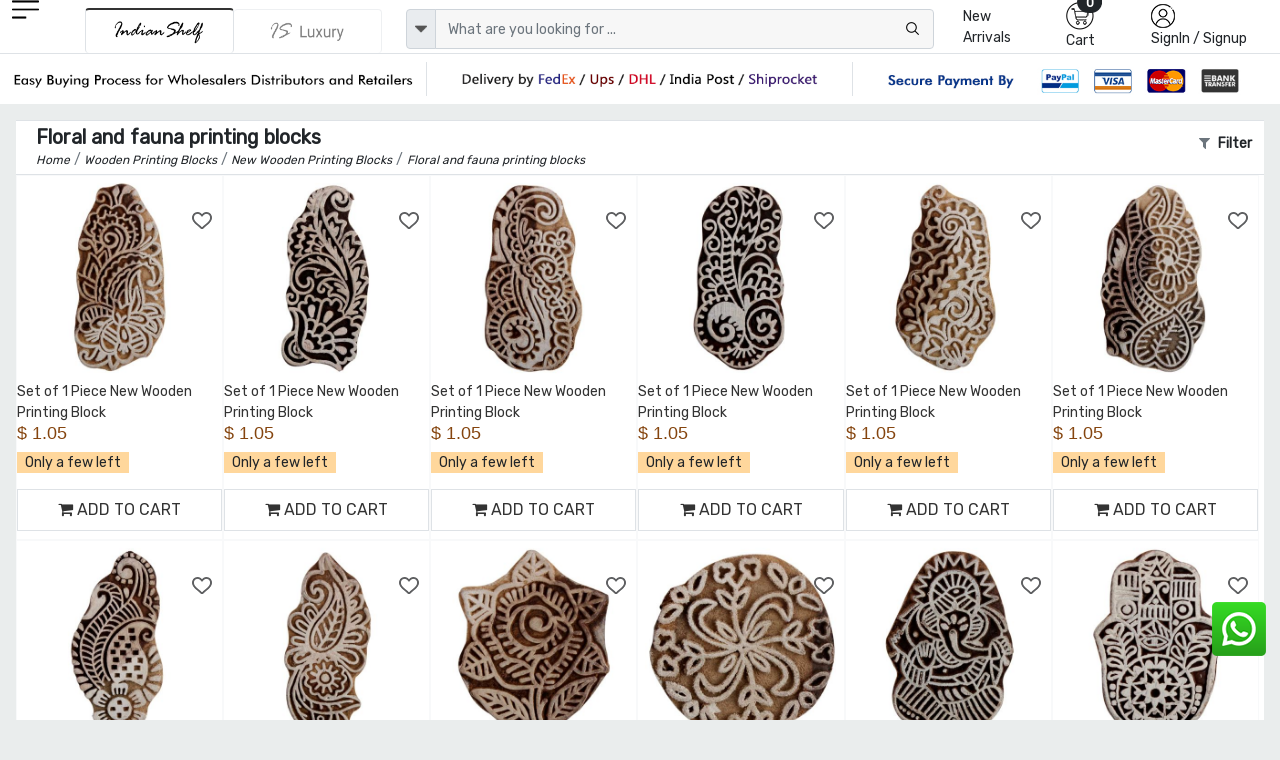

--- FILE ---
content_type: text/html; charset=UTF-8
request_url: https://www.indianshelf.com/floral-and-fauna-printing-blocks/page-39
body_size: 25072
content:
<!doctype html><html lang="en"><head><meta charset="utf-8"><meta http-equiv="Cache-control" content="public"><meta name="viewport" content="width=device-width, initial-scale=1"><title>Exquisite Floral & Fauna Printing Blocks for Stylish Home Decor | Indianshelf  Page - 39</title><link rel="apple-touch-icon" sizes="180x180" href="/apple-touch-icon.png"><link rel="icon" type="image/png" sizes="32x32" href="/favicon-32x32.png"><link rel="icon" type="image/png" sizes="16x16" href="/favicon-16x16.png"><link rel="manifest" href="/site.webmanifest"><link rel="mask-icon" href="/safari-pinned-tab.svg" color="#5bbad5"><meta name="msapplication-TileColor" content="#ffffff"><meta name="theme-color" content="#ffffff"><meta name="robots" content="noodp" /><link rel="canonical" href="https://www.indianshelf.com/floral-and-fauna-printing-blocks/" />
<link rel="alternate" href="https://www.indianshelf.in/floral-and-fauna-printing-blocks/" hreflang="en-IN" />
<link rel="alternate" href="https://www.indianshelf.com/floral-and-fauna-printing-blocks/" hreflang="en-US" />

<link rel="prev" href="https://www.indianshelf.com/floral-and-fauna-printing-blocks/page-38/" /><link rel="next" href="https://www.indianshelf.com/floral-and-fauna-printing-blocks/page-40/" /><meta http-equiv="X-UA-Compatible" content="IE=edge" /><meta http-equiv="last-modified" content="Tue, 27 Jan 2026 17:40:55 GMT" /><meta name="description" content="Discover stunning floral and fauna printing blocks for every style and taste. Shop our global collection of home decor accents inspired by nature. Upgrade your space with intricate designs and vibrant colors.  Page - 39" /><meta name="keywords" content="Floral and fauna printing blocks, " />
<meta name="p:domain_verify" content="40aa98634f26fd645e97ef2e2c146135"/><meta property="og:title" content="Exquisite Floral & Fauna Printing Blocks for Stylish Home Decor | Indianshelf  Page - 39" /><meta property="og:url" content="https://www.indianshelf.com/floral-and-fauna-printing-blocks/" /><meta property="og:description" content="Discover stunning floral and fauna printing blocks for every style and taste. Shop our global collection of home decor accents inspired by nature. Upgrade your space with intricate designs and vibrant colors.  Page - 39"> <meta property="og:image" content="https://www.indianshelf.com/views/images/logo-300X300.png"><meta property="og:type" content="website" /><meta property="og:site_name" content="IndianShelf" /><meta name="twitter:card" content="summary_large_image" /><meta name="twitter:description" content="Discover stunning floral and fauna printing blocks for every style and taste. Shop our global collection of home decor accents inspired by nature. Upgrade your space with intricate designs and vibrant colors.  Page - 39" /><meta name="twitter:title" content="Exquisite Floral & Fauna Printing Blocks for Stylish Home Decor | Indianshelf  Page - 39" /><meta name="twitter:site" content="@indianshelf" /><meta name="twitter:image" content="https://www.indianshelf.com/views/images/logo-300X300.png" /><meta name="twitter:creator" content="@indianshelf" />
<link rel="stylesheet" href="https://www.indianshelf.com/views/themes/template-2022/assets/css/bootstrap.min.css" />
<link rel="stylesheet" href="https://www.indianshelf.com/views/themes/template-2022/assets/css/owl.carousel.min.css" >
<link rel="stylesheet" href="https://www.indianshelf.com/views/themes/template-2022/assets/css/font-awesome.min.css?ver=1.0">
<link rel='stylesheet' href='https://www.indianshelf.com/views/themes/template-2022/assets/css/bootstrap-select.min.css'>
<link href="https://www.indianshelf.com/views/themes/template-2022/assets/css/style.min.css?ver=3.67" rel="stylesheet">
<style>
#pageLoading {display: none;position: fixed;top: 0; left: 0; width: 100%; height: 100%;background:#242424a8; z-index: 9999; text-align: center;font-size: 12px;color: #fff;justify-content:center; align-items:center; }
.fancybox-close{top: -26px;right: 0px;background: #fff;}
.fancybox-nav{display: none;}
.fancybox-skin{background: inherit;box-shadow: inherit !important;padding:inherit !important;}
</style>
<script>if (!navigator.cookieEnabled){document.write("<center style='background:#dedede;'>Kindly enable cookies from your browser settings</center>");}</script><script>if (window.top !== window.self) window.top.location.replace(window.self.location.href);</script> <script type="application/ld+json">{"@context" : "http://schema.org", "@type" : "Organization", "name" : "IndianShelf", "alternateName": "Indian Shelf", "legalName": "India Art Place", "brand": "Indianshelf", "url" : "https://www.indianshelf.com/", "description": "Indianshelf is an online platform for Home Decor and Hardware products that are made from traditional techniques, skills and hand-based processes.", "logo": "https://www.indianshelf.com/views/themes/template-2022/assets/images/logo-300X300.png", "address": {"@type": "PostalAddress", "streetAddress": "277-278, Udyog Kendra 2, Ecotech III", "addressLocality": "Greater Noida", "addressRegion": "Noida, Uttar Pradesh", "postalCode": "201308", "addressCountry": "India"}, "areaServed": "India", "contactPoint": {"@type": "ContactPoint", "telephone": "+91-9999072207", "contactOption": "Skype ID: indianshelf", "contactType": "customer service", "availableLanguage": ["en", "Hindi"]}, "email": "info@indianshelf.com", "founder": "Kshitij Gupta", "hasMerchantReturnPolicy": "https://www.indianshelf.com/shipping-returns/", "sameAs" : ["https://www.facebook.com/indianshelf", "https://twitter.com/indianshelf", "https://www.youtube.com/channel/UCJdDloI4cd9XJWv28z5Zc-w", "https://www.instagram.com/indianshelf/", "https://www.linkedin.com/company/indianshelf",  "https://www.pinterest.com/indianshelf/"]}</script><script type="application/ld+json">{"@context":"http://schema.org", "@type":"SiteNavigationElement", "name":["Knobs and Handles","Christmas Ornaments","Hooks and Hangers","Statement Pieces","Metal Door knockers","Bathroom Hardware","Bar Accessories","Bath Essentials","Wall Art","Wooden Printing Blocks","Wall Bracket","Kitchenware","Vintage Pocket Watch","Spice Boxes","Old Ceramics","Door Stopper","Furniture","Glass Bottle","Home Furnishing","Craft Supplies and Decorations","Beads","Clothing, Shoes  and Jewelry","Gifts And Offers","Discounted Products","glass t-light holder","Gold Jewellery","Tea"], "url":["https://www.indianshelf.com/knobs-handles/","https://www.indianshelf.com/christmas-ornaments/","https://www.indianshelf.com/hooks-hangers/","https://www.indianshelf.com/statement-pieces/","https://www.indianshelf.com/metal-door-knockers/","https://www.indianshelf.com/bathroom-hardware/","https://www.indianshelf.com/bar-accessories/","https://www.indianshelf.com/bath-essentials/","https://www.indianshelf.com/wall-art/","https://www.indianshelf.com/wooden-printing-blocks/","https://www.indianshelf.com/wall-bracket/","https://www.indianshelf.com/kitchenware/","https://www.indianshelf.com/vintage-pocket-watch/","https://www.indianshelf.com/spice-boxes/","https://www.indianshelf.com/old-ceramics/","https://www.indianshelf.com/door-stopper/","https://www.indianshelf.com/furniture/","https://www.indianshelf.com/glass-bottle/","https://www.indianshelf.com/home-furnishing/","https://www.indianshelf.com/craft-supplies-decorations/","https://www.indianshelf.com/beads/","https://www.indianshelf.com/clothing-shoes-jewelry/","https://www.indianshelf.com/gifts-and-offers/","https://www.indianshelf.com/discounted-products/","https://www.indianshelf.com/glass-t-light-holder-33257/","https://www.indianshelf.com/gold-jewellery/","https://www.indianshelf.com/tea/"]}</script><script type="application/ld+json">{"@context": "http://schema.org","@type": "BreadcrumbList","itemListElement":[{"@type": "ListItem","position": 1,"item":	{"@id": "https://www.indianshelf.com/","name": "Home"}},{"@type": "ListItem","position": 2,"item":	{"@id": "https://www.indianshelf.com/wooden-printing-blocks/","name": "Wooden Printing Blocks"}},{"@type": "ListItem","position": 3,"item":	{"@id": "https://www.indianshelf.com/new-wooden-printing-blocks/","name": "New Wooden Printing Blocks"}},{"@type": "ListItem","position": 4,"item":	{"@id": "https://www.indianshelf.com/floral-and-fauna-printing-blocks/","name": "Floral and fauna printing blocks"}}]}</script>
<script type="application/ld+json">{"@context":"https://schema.org", "@type":"ItemList","itemListElement":[{"@type": "ListItem", "position": "1", "url": "https://www.indianshelf.com/set-of-1-piece-new-wooden-printing-block-17006/", "name": "Set of 1 Piece New Wooden Printing Block"},{"@type": "ListItem", "position": "2", "url": "https://www.indianshelf.com/set-of-1-piece-new-wooden-printing-block-17005/", "name": "Set of 1 Piece New Wooden Printing Block"},{"@type": "ListItem", "position": "3", "url": "https://www.indianshelf.com/set-of-1-piece-new-wooden-printing-block-17004/", "name": "Set of 1 Piece New Wooden Printing Block"},{"@type": "ListItem", "position": "4", "url": "https://www.indianshelf.com/set-of-1-piece-new-wooden-printing-block-17001/", "name": "Set of 1 Piece New Wooden Printing Block"},{"@type": "ListItem", "position": "5", "url": "https://www.indianshelf.com/set-of-1-piece-new-wooden-printing-block-17000/", "name": "Set of 1 Piece New Wooden Printing Block"},{"@type": "ListItem", "position": "6", "url": "https://www.indianshelf.com/set-of-1-piece-new-wooden-printing-block-16998/", "name": "Set of 1 Piece New Wooden Printing Block"},{"@type": "ListItem", "position": "7", "url": "https://www.indianshelf.com/set-of-1-piece-new-wooden-printing-block-16997/", "name": "Set of 1 Piece New Wooden Printing Block"},{"@type": "ListItem", "position": "8", "url": "https://www.indianshelf.com/set-of-1-piece-new-wooden-printing-block-16996/", "name": "Set of 1 Piece New Wooden Printing Block"},{"@type": "ListItem", "position": "9", "url": "https://www.indianshelf.com/set-of-1-piece-new-wooden-printing-block-16995/", "name": "Set of 1 Piece New Wooden Printing Block"},{"@type": "ListItem", "position": "10", "url": "https://www.indianshelf.com/set-of-1-piece-new-wooden-printing-block-16994/", "name": "Set of 1 Piece New Wooden Printing Block"},{"@type": "ListItem", "position": "11", "url": "https://www.indianshelf.com/set-of-1-piece-new-wooden-printing-block-16977/", "name": "Set of 1 Piece New Wooden Printing Block"},{"@type": "ListItem", "position": "12", "url": "https://www.indianshelf.com/set-of-1-piece-new-wooden-printing-block-16975/", "name": "Set of 1 Piece New Wooden Printing Block"},{"@type": "ListItem", "position": "13", "url": "https://www.indianshelf.com/set-of-1-piece-new-wooden-printing-block-16974/", "name": "Set of 1 Piece New Wooden Printing Block"},{"@type": "ListItem", "position": "14", "url": "https://www.indianshelf.com/set-of-1-piece-new-wooden-printing-block-16955/", "name": "Set of 1 Piece New Wooden Printing Block"},{"@type": "ListItem", "position": "15", "url": "https://www.indianshelf.com/set-of-1-piece-new-wooden-printing-block-16954/", "name": "Set of 1 Piece New Wooden Printing Block"},{"@type": "ListItem", "position": "16", "url": "https://www.indianshelf.com/set-of-1-piece-new-wooden-printing-block-16953/", "name": "Set of 1 Piece New Wooden Printing Block"},{"@type": "ListItem", "position": "17", "url": "https://www.indianshelf.com/set-of-1-piece-new-wooden-printing-block-16952/", "name": "Set of 1 Piece New Wooden Printing Block"},{"@type": "ListItem", "position": "18", "url": "https://www.indianshelf.com/set-of-1-piece-new-wooden-printing-block-16951/", "name": "Set of 1 Piece New Wooden Printing Block"},{"@type": "ListItem", "position": "19", "url": "https://www.indianshelf.com/set-of-1-piece-new-wooden-printing-block-16948/", "name": "Set of 1 Piece New Wooden Printing Block"},{"@type": "ListItem", "position": "20", "url": "https://www.indianshelf.com/set-of-1-piece-new-wooden-printing-block-16945/", "name": "Set of 1 Piece New Wooden Printing Block"},{"@type": "ListItem", "position": "21", "url": "https://www.indianshelf.com/set-of-1-piece-new-wooden-printing-block-16944/", "name": "Set of 1 Piece New Wooden Printing Block"},{"@type": "ListItem", "position": "22", "url": "https://www.indianshelf.com/set-of-1-piece-new-wooden-printing-block-16943/", "name": "Set of 1 Piece New Wooden Printing Block"},{"@type": "ListItem", "position": "23", "url": "https://www.indianshelf.com/set-of-1-piece-new-wooden-printing-block-16942/", "name": "Set of 1 Piece New Wooden Printing Block"},{"@type": "ListItem", "position": "24", "url": "https://www.indianshelf.com/set-of-1-piece-new-wooden-printing-block-16941/", "name": "Set of 1 Piece New Wooden Printing Block"},{"@type": "ListItem", "position": "25", "url": "https://www.indianshelf.com/set-of-1-piece-new-wooden-printing-block-16938/", "name": "Set of 1 Piece New Wooden Printing Block"},{"@type": "ListItem", "position": "26", "url": "https://www.indianshelf.com/set-of-1-piece-new-wooden-printing-block-16932/", "name": "Set of 1 Piece New Wooden Printing Block"},{"@type": "ListItem", "position": "27", "url": "https://www.indianshelf.com/set-of-1-piece-new-wooden-printing-block-16931/", "name": "Set of 1 Piece New Wooden Printing Block"},{"@type": "ListItem", "position": "28", "url": "https://www.indianshelf.com/set-of-1-piece-new-wooden-printing-block-16930/", "name": "Set of 1 Piece New Wooden Printing Block"},{"@type": "ListItem", "position": "29", "url": "https://www.indianshelf.com/set-of-1-piece-new-wooden-printing-block-16928/", "name": "Set of 1 Piece New Wooden Printing Block"},{"@type": "ListItem", "position": "30", "url": "https://www.indianshelf.com/set-of-1-piece-new-wooden-printing-block-16927/", "name": "Set of 1 Piece New Wooden Printing Block"},{"@type": "ListItem", "position": "31", "url": "https://www.indianshelf.com/set-of-1-piece-new-wooden-printing-block-16926/", "name": "Set of 1 Piece New Wooden Printing Block"},{"@type": "ListItem", "position": "32", "url": "https://www.indianshelf.com/set-of-1-piece-new-wooden-printing-block-16925/", "name": "Set of 1 Piece New Wooden Printing Block"},{"@type": "ListItem", "position": "33", "url": "https://www.indianshelf.com/set-of-1-piece-new-wooden-printing-block-16924/", "name": "Set of 1 Piece New Wooden Printing Block"},{"@type": "ListItem", "position": "34", "url": "https://www.indianshelf.com/set-of-1-piece-new-wooden-printing-block-16174/", "name": "Set of 1 Piece New Wooden Printing Block"},{"@type": "ListItem", "position": "35", "url": "https://www.indianshelf.com/set-of-1-piece-new-wooden-printing-block-16173/", "name": "Set of 1 Piece New Wooden Printing Block"},{"@type": "ListItem", "position": "36", "url": "https://www.indianshelf.com/set-of-1-piece-new-wooden-printing-block-16170/", "name": "Set of 1 Piece New Wooden Printing Block"},{"@type": "ListItem", "position": "37", "url": "https://www.indianshelf.com/set-of-1-piece-new-wooden-printing-block-16169/", "name": "Set of 1 Piece New Wooden Printing Block"},{"@type": "ListItem", "position": "38", "url": "https://www.indianshelf.com/set-of-1-piece-new-wooden-printing-block-16167/", "name": "Set of 1 Piece New Wooden Printing Block"},{"@type": "ListItem", "position": "39", "url": "https://www.indianshelf.com/set-of-1-piece-new-wooden-printing-block-16132/", "name": "Set of 1 Piece New Wooden Printing Block"},{"@type": "ListItem", "position": "40", "url": "https://www.indianshelf.com/set-of-1-piece-new-wooden-printing-block-16130/", "name": "Set of 1 Piece New Wooden Printing Block"},{"@type": "ListItem", "position": "41", "url": "https://www.indianshelf.com/set-of-1-piece-new-wooden-printing-block-16126/", "name": "Set of 1 Piece New Wooden Printing Block"},{"@type": "ListItem", "position": "42", "url": "https://www.indianshelf.com/set-of-1-piece-new-wooden-printing-block-16125/", "name": "Set of 1 Piece New Wooden Printing Block"},{"@type": "ListItem", "position": "43", "url": "https://www.indianshelf.com/set-of-1-piece-new-wooden-printing-block-16124/", "name": "Set of 1 Piece New Wooden Printing Block"},{"@type": "ListItem", "position": "44", "url": "https://www.indianshelf.com/set-of-1-piece-new-wooden-printing-block-16123/", "name": "Set of 1 Piece New Wooden Printing Block"},{"@type": "ListItem", "position": "45", "url": "https://www.indianshelf.com/set-of-1-piece-new-wooden-printing-block-16122/", "name": "Set of 1 Piece New Wooden Printing Block"},{"@type": "ListItem", "position": "46", "url": "https://www.indianshelf.com/set-of-1-piece-new-wooden-printing-block-16120/", "name": "Set of 1 Piece New Wooden Printing Block"},{"@type": "ListItem", "position": "47", "url": "https://www.indianshelf.com/set-of-1-piece-new-wooden-printing-block-16067/", "name": "Set of 1 Piece New Wooden Printing Block"},{"@type": "ListItem", "position": "48", "url": "https://www.indianshelf.com/set-of-1-piece-new-wooden-printing-block-16066/", "name": "Set of 1 Piece New Wooden Printing Block"},{"@type": "ListItem", "position": "49", "url": "https://www.indianshelf.com/set-of-1-piece-new-wooden-printing-block-16064/", "name": "Set of 1 Piece New Wooden Printing Block"},{"@type": "ListItem", "position": "50", "url": "https://www.indianshelf.com/set-of-1-piece-new-wooden-printing-block-16063/", "name": "Set of 1 Piece New Wooden Printing Block"},{"@type": "ListItem", "position": "51", "url": "https://www.indianshelf.com/set-of-1-piece-new-wooden-printing-block-16059/", "name": "Set of 1 Piece New Wooden Printing Block"},{"@type": "ListItem", "position": "52", "url": "https://www.indianshelf.com/set-of-1-piece-new-wooden-printing-block-16057/", "name": "Set of 1 Piece New Wooden Printing Block"},{"@type": "ListItem", "position": "53", "url": "https://www.indianshelf.com/set-of-1-piece-new-wooden-printing-block-16054/", "name": "Set of 1 Piece New Wooden Printing Block"},{"@type": "ListItem", "position": "54", "url": "https://www.indianshelf.com/set-of-1-piece-new-wooden-printing-block-16053/", "name": "Set of 1 Piece New Wooden Printing Block"},{"@type": "ListItem", "position": "55", "url": "https://www.indianshelf.com/set-of-1-piece-new-wooden-printing-block-16051/", "name": "Set of 1 Piece New Wooden Printing Block"},{"@type": "ListItem", "position": "56", "url": "https://www.indianshelf.com/set-of-1-piece-new-wooden-printing-block-16050/", "name": "Set of 1 Piece New Wooden Printing Block"},{"@type": "ListItem", "position": "57", "url": "https://www.indianshelf.com/set-of-1-piece-new-wooden-printing-block-16049/", "name": "Set of 1 Piece New Wooden Printing Block"},{"@type": "ListItem", "position": "58", "url": "https://www.indianshelf.com/set-of-1-piece-new-wooden-printing-block-16048/", "name": "Set of 1 Piece New Wooden Printing Block"},{"@type": "ListItem", "position": "59", "url": "https://www.indianshelf.com/set-of-1-piece-new-wooden-printing-block-16045/", "name": "Set of 1 Piece New Wooden Printing Block"},{"@type": "ListItem", "position": "60", "url": "https://www.indianshelf.com/set-of-1-piece-new-wooden-printing-block-16042/", "name": "Set of 1 Piece New Wooden Printing Block"}]}</script><script>var ajax_url="https://www.indianshelf.com/ajax/result/";var ajax_search_autocomplete="https://www.indianshelf.com/ajax/autocomplete_search/"; var ajax_option_image="https://www.indianshelf.com/ajax/option_image/"; var sellwithus="0"; var ajaxfiltter_data="https://www.indianshelf.com/ajax/category_filtter_data/";</script>
<!-- Google Tag Manager -->
<script>(function(w,d,s,l,i){w[l]=w[l]||[];w[l].push({'gtm.start':
new Date().getTime(),event:'gtm.js'});var f=d.getElementsByTagName(s)[0],
j=d.createElement(s),dl=l!='dataLayer'?'&l='+l:'';j.async=true;j.src=
'https://www.googletagmanager.com/gtm.js?id='+i+dl;f.parentNode.insertBefore(j,f);
})(window,document,'script','dataLayer','GTM-T5TKSHSG');</script>
<!-- End Google Tag Manager -->
</head><body>
<!-- Google Tag Manager (noscript) -->
<noscript><iframe src="https://www.googletagmanager.com/ns.html?id=GTM-T5TKSHSG"
height="0" width="0" style="display:none;visibility:hidden"></iframe></noscript>
<!-- End Google Tag Manager (noscript) -->
<!--<div style="display:flex;justify-content:center;width:100%;font-size:13px;color:red;padding:5px 0px">Site will be down 12:30 PM to 01:30 PM IST. Back soon</div>-->
<header>
				<div class="header pt-xl-0 bg-white pb-xl-0 pb-2 pt-md-0">
      		<div class="container-fluid ps-md-2 pe-md-2">
        		<div class="row justify-content-between g-1">
          			<div class="col-xl-1 col-lg-1 col-md-1 col-sm-4 col-2 order-lg-1 order-md-1 order-2 hamurger_menu ">
            				<a class="d-table-cell align-middle" href="javascript://" data-bs-toggle="offcanvas" data-bs-target="#offcanvasExample" aria-controls="offcanvasExample" style="outline: unset;">
            				<img width="27" height="23" src="https://www.indianshelf.com/views/themes/template-2022/assets/images/menu.png" alt="menu"></a>
            				<div class="offcanvas offcanvas-start " tabindex="-1" id="offcanvasExample" aria-labelledby="offcanvasExampleLabel">
						<div class="offcanvas-header border-bottom">
							<a href="https://www.indianshelf.com/" title="IndianShelf">
								<h5 class="offcanvas-title" id="offcanvasExampleLabel">
													            				<img width="112" height="36" src="https://www.indianshelf.com/views/themes/template-2022/assets/images/logo-112x36.png?ver=1.3" class="logo"  alt="IndianShelf">
				            												</h5>
							</a>
							<button type="button" class="btn-close text-reset" data-bs-dismiss="offcanvas" aria-label="Close"></button> 
						</div>
						<div class="offcanvas-body  overflow-hidden  p-0">
							<div class="column ">
								<div class="nav-title" id="layer0"><ul class="ps-0 overflow-auto verticle-70"><li class="border-bottom"><a href="#" class="l1 menu-justify" data-text="152" >Christmas Ornaments <i class="fs-5 float-end fa fa-angle-right"></i></a></li><li class="border-bottom"><a href="#" class="l1 menu-justify" data-text="128" >Knobs & Handles <i class="fs-5 float-end fa fa-angle-right"></i></a></li><li class="border-bottom"><a href="#" class="l1 menu-justify" data-text="623" >Statues and Sculptures <i class="fs-5 float-end fa fa-angle-right"></i></a></li><li class="border-bottom"><a href="#" class="l1 menu-justify" data-text="113" >Hooks & Hangers <i class="fs-5 float-end fa fa-angle-right"></i></a></li><li class="border-bottom"><a href="#" class="l1 menu-justify" data-text="287" >Statement Pieces <i class="fs-5 float-end fa fa-angle-right"></i></a></li><li class="border-bottom"><a href="#" class="l1 menu-justify" data-text="154" >Vintage Indian Kitchen <i class="fs-5 float-end fa fa-angle-right"></i></a></li><li class="border-bottom"><a href="https://www.indianshelf.com/metal-door-knockers/" title="Metal Door knockers" class="menu-justify" data-text="" >Metal Door knockers</a></li><li class="border-bottom"><a href="#" class="l1 menu-justify" data-text="625" >Wall Painting <i class="fs-5 float-end fa fa-angle-right"></i></a></li><li class="border-bottom"><a href="https://www.indianshelf.com/bathroom-hardware/" title="Bathroom Hardware" class="menu-justify" data-text="" >Bathroom Hardware</a></li><li class="border-bottom"><a href="https://www.indianshelf.com/venetian-mirror/" title="Venetian Mirror" class="menu-justify" data-text="" >Venetian Mirror</a></li><li class="border-bottom"><a href="#" class="l1 menu-justify" data-text="642" >Bar Accessories <i class="fs-5 float-end fa fa-angle-right"></i></a></li><li class="border-bottom"><a href="#" class="l1 menu-justify" data-text="379" >Bath Essentials <i class="fs-5 float-end fa fa-angle-right"></i></a></li><li class="border-bottom"><a href="#" class="l1 menu-justify" data-text="121" >Wooden Printing Blocks <i class="fs-5 float-end fa fa-angle-right"></i></a></li><li class="border-bottom"><a href="#" class="l1 menu-justify" data-text="136" >Lamps <i class="fs-5 float-end fa fa-angle-right"></i></a></li><li class="border-bottom"><a href="#" class="l1 menu-justify" data-text="270" >Wall Bracket <i class="fs-5 float-end fa fa-angle-right"></i></a></li><li class="border-bottom"><a href="#" class="l1 menu-justify" data-text="484" >Kitchenware <i class="fs-5 float-end fa fa-angle-right"></i></a></li><li class="border-bottom"><a href="https://www.indianshelf.com/vintage-pocket-watch/" title="Vintage Pocket Watch" class="menu-justify" data-text="" >Vintage Pocket Watch</a></li><li class="border-bottom"><a href="#" class="l1 menu-justify" data-text="222" >Spice Boxes <i class="fs-5 float-end fa fa-angle-right"></i></a></li><li class="border-bottom"><a href="#" class="l1 menu-justify" data-text="640" >Vases & Planters <i class="fs-5 float-end fa fa-angle-right"></i></a></li><li class="border-bottom"><a href="#" class="l1 menu-justify" data-text="233" >Old Ceramics <i class="fs-5 float-end fa fa-angle-right"></i></a></li><li class="border-bottom"><a href="#" class="l1 menu-justify" data-text="382" >Door Stopper <i class="fs-5 float-end fa fa-angle-right"></i></a></li><li class="border-bottom"><a href="#" class="l1 menu-justify" data-text="637" >Decorative Show Piece <i class="fs-5 float-end fa fa-angle-right"></i></a></li><li class="border-bottom"><a href="#" class="l1 menu-justify" data-text="312" >Furniture <i class="fs-5 float-end fa fa-angle-right"></i></a></li><li class="border-bottom"><a href="https://www.indianshelf.com/glass-bottle/" title="Glass Bottle" class="menu-justify" data-text="" >Glass Bottle</a></li><li class="border-bottom"><a href="#" class="l1 menu-justify" data-text="370" >Home Furnishing <i class="fs-5 float-end fa fa-angle-right"></i></a></li><li class="border-bottom"><a href="#" class="l1 menu-justify" data-text="444" >Silver Jewellery <i class="fs-5 float-end fa fa-angle-right"></i></a></li><li class="border-bottom"><a href="#" class="l1 menu-justify" data-text="428" >Beads <i class="fs-5 float-end fa fa-angle-right"></i></a></li><li class="border-bottom"><a href="#" class="l1 menu-justify" data-text="656" >Craft Supplies & Decorations <i class="fs-5 float-end fa fa-angle-right"></i></a></li><li class="border-bottom"><a href="#" class="l1 menu-justify" data-text="340" >Clothing, Shoes  & Jewelry <i class="fs-5 float-end fa fa-angle-right"></i></a></li><li class="border-bottom"><a href="#" class="l1 menu-justify" data-text="327" >Gifts And Offers <i class="fs-5 float-end fa fa-angle-right"></i></a></li><li class="border-bottom"><a href="https://www.indianshelf.com/discounted-products/" title="Discounted Products" class="menu-justify" data-text="" >Discounted Products</a></li><li class="border-bottom"><a href="https://www.indianshelf.com/tea/" title="Tea" class="menu-justify" data-text="" >Tea</a></li></ul></div><div class="layer1 side-menu hide" id="layer288"><ul class="ps-0 overflow-auto  verticle-70" data-value="288"><li class=""><a href="#" class="nav-link l1 menu-justify fs-6" data-text="128" style="background-color:#c9c9c9;"><span class="float-start me-2">&#8592;</span> Door Handles</a></li><li class="border-bottom"><a href="https://www.indianshelf.com/door-handles-388/" class="menu-justify " data-text="">All Door Handles</a></li><li class="border-bottom"><a href="https://www.indianshelf.com/almirah-handles/" class="menu-justify " data-text="">Almirah Handles</a></li><li class="border-bottom"><a href="https://www.indianshelf.com/bone-bridge-handles/" class="menu-justify " data-text="">Bone Bridge Handles</a></li><li class="border-bottom"><a href="https://www.indianshelf.com/brass-door-handles/" class="menu-justify " data-text="">Brass Door Handles</a></li><li class="border-bottom"><a href="https://www.indianshelf.com/brass-mortice-handles/" class="menu-justify " data-text="">Brass Mortice Handles</a></li><li class="border-bottom"><a href="https://www.indianshelf.com/ceramic-bridge-handles/" class="menu-justify " data-text="">Ceramic Bridge Handles</a></li><li class="border-bottom"><a href="https://www.indianshelf.com/ceramic-handles/" class="menu-justify " data-text="">Ceramic handles</a></li><li class="border-bottom"><a href="https://www.indianshelf.com/cupboard-door-handles/" class="menu-justify " data-text="">Cupboard Door Handles</a></li><li class="border-bottom"><a href="https://www.indianshelf.com/glass-bridge-handles/" class="menu-justify " data-text="">Glass Bridge Handles</a></li><li class="border-bottom"><a href="https://www.indianshelf.com/glass-handles/" class="menu-justify " data-text="">Glass handles</a></li><li class="border-bottom"><a href="https://www.indianshelf.com/kitchen-door-handles/" class="menu-justify " data-text="">Kitchen Door Handles</a></li><li class="border-bottom"><a href="https://www.indianshelf.com/metal-handles/" class="menu-justify " data-text="">Metal handles</a></li><li class="border-bottom"><a href="https://www.indianshelf.com/mortice-ceramic-door-handles/" class="menu-justify " data-text="">Mortice Ceramic Door Handles</a></li><li class="border-bottom"><a href="https://www.indianshelf.com/stone-bridge-handles/" class="menu-justify " data-text="">Stone Bridge Handles</a></li><li class="border-bottom"><a href="https://www.indianshelf.com/stone-handles/" class="menu-justify " data-text="">Stone Handles</a></li><li class="border-bottom"><a href="https://www.indianshelf.com/wooden-bone-resin-horn-handles/" class="menu-justify " data-text="">Wooden, bone, resin & horn Handles</a></li></ul></div><div class="layer1 side-menu hide" id="layer208"><ul class="ps-0 overflow-auto  verticle-70" data-value="208"><li class=""><a href="#" class="nav-link l1 menu-justify fs-6" data-text="370" style="background-color:#c9c9c9;"><span class="float-start me-2">&#8592;</span> Bed and Table Linen</a></li><li class="border-bottom"><a href="https://www.indianshelf.com/bed-and-table-linen/" class="menu-justify " data-text="">All Bed and Table Linen</a></li><li class="border-bottom"><a href="#" class="l1 menu-justify " data-text="150">Bed Linen<i class="fs-5 float-end fa fa-angle-right"></i></a></li><li class="border-bottom"><a href="#" class="l1 menu-justify " data-text="209">Table Linen<i class="fs-5 float-end fa fa-angle-right"></i></a></li></ul></div><div class="layer1 side-menu hide" id="layer150"><ul class="ps-0 overflow-auto  verticle-70" data-value="150"><li class=""><a href="#" class="nav-link l1 menu-justify fs-6" data-text="208" style="background-color:#c9c9c9;"><span class="float-start me-2">&#8592;</span> Bed Linen</a></li><li class="border-bottom"><a href="https://www.indianshelf.com/bed-linen/" class="menu-justify " data-text="">All Bed Linen</a></li><li class="border-bottom"><a href="https://www.indianshelf.com/bed-sheets/" class="menu-justify " data-text="">Bed Sheets</a></li><li class="border-bottom"><a href="https://www.indianshelf.com/bombay-dyeing-bed-sheets/" class="menu-justify " data-text="">Bombay Dyeing Bed Sheets</a></li><li class="border-bottom"><a href="https://www.indianshelf.com/cushion-covers/" class="menu-justify " data-text="">Cushion covers</a></li><li class="border-bottom"><a href="https://www.indianshelf.com/duvet-covers/" class="menu-justify " data-text="">Duvet covers</a></li><li class="border-bottom"><a href="https://www.indianshelf.com/quilts/" class="menu-justify " data-text="">Quilts</a></li></ul></div><div class="layer1 side-menu hide" id="layer626"><ul class="ps-0 overflow-auto  verticle-70" data-value="626"><li class=""><a href="#" class="nav-link l1 menu-justify fs-6" data-text="623" style="background-color:#c9c9c9;"><span class="float-start me-2">&#8592;</span> Brass God Statue</a></li><li class="border-bottom"><a href="https://www.indianshelf.com/brass-god-statue/" class="menu-justify " data-text="">All Brass God Statue</a></li><li class="border-bottom"><a href="https://www.indianshelf.com/bronze-buddha/" class="menu-justify " data-text="">Bronze Buddha</a></li><li class="border-bottom"><a href="https://www.indianshelf.com/bronze-ganesha/" class="menu-justify " data-text="">Bronze Ganesha</a></li><li class="border-bottom"><a href="https://www.indianshelf.com/bronze-god-statues/" class="menu-justify " data-text="">Bronze God Statues</a></li><li class="border-bottom"><a href="https://www.indianshelf.com/bronze-krishna-vishnuji/" class="menu-justify " data-text="">Bronze Krishna & Vishnuji</a></li><li class="border-bottom"><a href="https://www.indianshelf.com/bronze-laxmi-parvati/" class="menu-justify " data-text="">Bronze Laxmi & Parvati</a></li><li class="border-bottom"><a href="https://www.indianshelf.com/bronze-nandi-13179/" class="menu-justify " data-text="">Bronze Nandi</a></li><li class="border-bottom"><a href="https://www.indianshelf.com/bronze-natraj/" class="menu-justify " data-text="">Bronze Natraj</a></li><li class="border-bottom"><a href="https://www.indianshelf.com/bronze-ram-hanuman/" class="menu-justify " data-text="">Bronze Ram & Hanuman</a></li><li class="border-bottom"><a href="https://www.indianshelf.com/bronze-temple/" class="menu-justify " data-text="">Bronze Temple</a></li></ul></div><div class="layer1 side-menu hide" id="layer275"><ul class="ps-0 overflow-auto  verticle-70" data-value="275"><li class=""><a href="#" class="nav-link l1 menu-justify fs-6" data-text="623" style="background-color:#c9c9c9;"><span class="float-start me-2">&#8592;</span> Bronze English Statues</a></li><li class="border-bottom"><a href="https://www.indianshelf.com/bronze-english-statues/" class="menu-justify " data-text="">All Bronze English Statues</a></li><li class="border-bottom"><a href="https://www.indianshelf.com/bronze-animals/" class="menu-justify " data-text="">Bronze Animals</a></li><li class="border-bottom"><a href="https://www.indianshelf.com/bronze-chariot/" class="menu-justify " data-text="">Bronze Chariot</a></li></ul></div><div class="layer1 side-menu hide" id="layer122"><ul class="ps-0 overflow-auto  verticle-70" data-value="122"><li class=""><a href="#" class="nav-link l1 menu-justify fs-6" data-text="136" style="background-color:#c9c9c9;"><span class="float-start me-2">&#8592;</span> Bronze Oil Lamps</a></li><li class="border-bottom"><a href="https://www.indianshelf.com/bronze-oil-lamps/" class="menu-justify " data-text="">All Bronze Oil Lamps</a></li><li class="border-bottom"><a href="https://www.indianshelf.com/gajalakshmi-vilakku-oil-lamp/" class="menu-justify " data-text="">Gajalakshmi Vilakku Oil Lamp</a></li><li class="border-bottom"><a href="https://www.indianshelf.com/kamatchi-vilakku-oil-lamp/" class="menu-justify " data-text="">Kamatchi Vilakku Oil Lamp</a></li><li class="border-bottom"><a href="https://www.indianshelf.com/mayur-south-indian-oil-lamp/" class="menu-justify " data-text="">Mayur South Indian Oil Lamp</a></li><li class="border-bottom"><a href="https://www.indianshelf.com/nilavilakku-oil-lamp/" class="menu-justify " data-text="">Nilavilakku Oil Lamp</a></li><li class="border-bottom"><a href="https://www.indianshelf.com/thooku-vilakku/" class="menu-justify " data-text="">Thooku Vilakku</a></li></ul></div><div class="layer1 side-menu hide" id="layer120"><ul class="ps-0 overflow-auto  verticle-70" data-value="120"><li class=""><a href="#" class="nav-link l1 menu-justify fs-6" data-text="287" style="background-color:#c9c9c9;"><span class="float-start me-2">&#8592;</span> Bronze Statement Pieces</a></li><li class="border-bottom"><a href="https://www.indianshelf.com/bronze-statement-pieces/" class="menu-justify " data-text="">All Bronze Statement Pieces</a></li><li class="border-bottom"><a href="https://www.indianshelf.com/bronze-kali-statue/" class="menu-justify " data-text="">Bronze Kali Statue</a></li><li class="border-bottom"><a href="https://www.indianshelf.com/bronze-shiva/" class="menu-justify " data-text="">Bronze Shiva</a></li><li class="border-bottom"><a href="https://www.indianshelf.com/bronze-surma-dani/" class="menu-justify " data-text="">Bronze Surma Dani</a></li><li class="border-bottom"><a href="https://www.indianshelf.com/buddha-statue/" class="menu-justify " data-text="">Buddha Statue</a></li><li class="border-bottom"><a href="https://www.indianshelf.com/dog-chains/" class="menu-justify " data-text="">Dog Chains</a></li><li class="border-bottom"><a href="https://www.indianshelf.com/flower-pots/" class="menu-justify " data-text="">Flower Pots</a></li><li class="border-bottom"><a href="https://www.indianshelf.com/incense-holder/" class="menu-justify " data-text="">Incense Holder</a></li><li class="border-bottom"><a href="https://www.indianshelf.com/other-metal-figurines/" class="menu-justify " data-text="">Other Metal Figurines</a></li><li class="border-bottom"><a href="https://www.indianshelf.com/saraswati-statue-murti/" class="menu-justify " data-text="">Saraswati Statue Murti</a></li><li class="border-bottom"><a href="https://www.indianshelf.com/vintage-foot-scrubber/" class="menu-justify " data-text="">Vintage Foot Scrubber</a></li><li class="border-bottom"><a href="https://www.indianshelf.com/vintage-hookah-base/" class="menu-justify " data-text="">Vintage Hookah Base</a></li><li class="border-bottom"><a href="https://www.indianshelf.com/yoni/" class="menu-justify " data-text="">Yoni</a></li></ul></div><div class="layer1 side-menu hide" id="layer331"><ul class="ps-0 overflow-auto  verticle-70" data-value="331"><li class=""><a href="#" class="nav-link l1 menu-justify fs-6" data-text="370" style="background-color:#c9c9c9;"><span class="float-start me-2">&#8592;</span> Candle Holders & Candles</a></li><li class="border-bottom"><a href="https://www.indianshelf.com/candle-holders-candles/" class="menu-justify " data-text="">All Candle Holders & Candles</a></li><li class="border-bottom"><a href="https://www.indianshelf.com/candle-holders/" class="menu-justify " data-text="">Candle Holders</a></li><li class="border-bottom"><a href="https://www.indianshelf.com/candle-snuffer/" class="menu-justify " data-text="">Candle Snuffer</a></li><li class="border-bottom"><a href="https://www.indianshelf.com/candles/" class="menu-justify " data-text="">Candles</a></li><li class="border-bottom"><a href="https://www.indianshelf.com/t-light-holder/" class="menu-justify " data-text="">T-light Holder</a></li></ul></div><div class="layer1 side-menu hide" id="layer137"><ul class="ps-0 overflow-auto  verticle-70" data-value="137"><li class=""><a href="#" class="nav-link l1 menu-justify fs-6" data-text="136" style="background-color:#c9c9c9;"><span class="float-start me-2">&#8592;</span> Ceiling Lamp</a></li><li class="border-bottom"><a href="https://www.indianshelf.com/ceiling-lamp/" class="menu-justify " data-text="">All Ceiling Lamp</a></li></ul></div><div class="layer1 side-menu hide" id="layer191"><ul class="ps-0 overflow-auto  verticle-70" data-value="191"><li class=""><a href="#" class="nav-link l1 menu-justify fs-6" data-text="145" style="background-color:#c9c9c9;"><span class="float-start me-2">&#8592;</span> Ceramic fauna knobs</a></li><li class="border-bottom"><a href="https://www.indianshelf.com/ceramic-fauna-knobs/" class="menu-justify " data-text="">All Ceramic fauna knobs</a></li><li class="border-bottom"><a href="https://www.indianshelf.com/ceramic-bird-knob/" class="menu-justify " data-text="">Ceramic bird knob</a></li><li class="border-bottom"><a href="https://www.indianshelf.com/ceramic-fauna-knobs-pattern/" class="menu-justify " data-text="">Ceramic fauna knobs (pattern)</a></li><li class="border-bottom"><a href="https://www.indianshelf.com/ceramic-fauna-knobs-shapes/" class="menu-justify " data-text="">Ceramic fauna knobs (shapes)</a></li></ul></div><div class="layer1 side-menu hide" id="layer570"><ul class="ps-0 overflow-auto  verticle-70" data-value="570"><li class=""><a href="#" class="nav-link l1 menu-justify fs-6" data-text="382" style="background-color:#c9c9c9;"><span class="float-start me-2">&#8592;</span> Ceramic floral pattern Door Stopper</a></li><li class="border-bottom"><a href="https://www.indianshelf.com/ceramic-floral-pattern-door-stopper/" class="menu-justify " data-text="">All Ceramic floral pattern Door Stopper</a></li><li class="border-bottom"><a href="https://www.indianshelf.com/ceramic-etched-door-stopper/" class="menu-justify " data-text="">Ceramic Etched Door Stopper</a></li></ul></div><div class="layer1 side-menu hide" id="layer108"><ul class="ps-0 overflow-auto  verticle-70" data-value="108"><li class=""><a href="#" class="nav-link l1 menu-justify fs-6" data-text="145" style="background-color:#c9c9c9;"><span class="float-start me-2">&#8592;</span> Ceramic floral pattern knobs</a></li><li class="border-bottom"><a href="https://www.indianshelf.com/ceramic-floral-pattern-knobs/" class="menu-justify " data-text="">All Ceramic floral pattern knobs</a></li><li class="border-bottom"><a href="https://www.indianshelf.com/ceramic-etched-knobs/" class="menu-justify " data-text="">Ceramic Etched knobs</a></li><li class="border-bottom"><a href="https://www.indianshelf.com/ceramic-flat-floral-pattern-knobs/" class="menu-justify " data-text="">Ceramic flat floral pattern knobs</a></li></ul></div><div class="layer1 side-menu hide" id="layer145"><ul class="ps-0 overflow-auto  verticle-70" data-value="145"><li class=""><a href="#" class="nav-link l1 menu-justify fs-6" data-text="128" style="background-color:#c9c9c9;"><span class="float-start me-2">&#8592;</span> Ceramic knobs</a></li><li class="border-bottom"><a href="https://www.indianshelf.com/ceramic-knobs/" class="menu-justify " data-text="">All Ceramic knobs</a></li><li class="border-bottom"><a href="https://www.indianshelf.com/ceramic-a-z-knobs/" class="menu-justify " data-text="">Ceramic A-Z Knobs</a></li><li class="border-bottom"><a href="https://www.indianshelf.com/ceramic-bulb-shape-knob/" class="menu-justify " data-text="">Ceramic bulb shape knob</a></li><li class="border-bottom"><a href="https://www.indianshelf.com/ceramic-crackle-knob/" class="menu-justify " data-text="">Ceramic crackle knob</a></li><li class="border-bottom"><a href="https://www.indianshelf.com/ceramic-dotted-knob/" class="menu-justify " data-text="">Ceramic dotted knob</a></li><li class="border-bottom"><a href="#" class="l1 menu-justify " data-text="191">Ceramic fauna knobs<i class="fs-5 float-end fa fa-angle-right"></i></a></li><li class="border-bottom"><a href="#" class="l1 menu-justify " data-text="108">Ceramic floral pattern knobs<i class="fs-5 float-end fa fa-angle-right"></i></a></li><li class="border-bottom"><a href="https://www.indianshelf.com/ceramic-flower-shape-knob/" class="menu-justify " data-text="">Ceramic flower shape knob</a></li><li class="border-bottom"><a href="https://www.indianshelf.com/ceramic-heart-knobs/" class="menu-justify " data-text="">Ceramic Heart Knobs</a></li><li class="border-bottom"><a href="https://www.indianshelf.com/ceramic-kids-room-knob/" class="menu-justify " data-text="">Ceramic kids room knob</a></li><li class="border-bottom"><a href="https://www.indianshelf.com/ceramic-numerical-knobs/" class="menu-justify " data-text="">Ceramic Numerical Knobs</a></li><li class="border-bottom"><a href="https://www.indianshelf.com/ceramic-solid-color-knob/" class="menu-justify " data-text="">Ceramic solid color knob</a></li><li class="border-bottom"><a href="https://www.indianshelf.com/ceramic-strewn-knobs/" class="menu-justify " data-text="">Ceramic Strewn Knobs</a></li><li class="border-bottom"><a href="https://www.indianshelf.com/ceramic-striped-knob/" class="menu-justify " data-text="">Ceramic striped knob</a></li><li class="border-bottom"><a href="https://www.indianshelf.com/ceramic-vehicular-knobs/" class="menu-justify " data-text="">Ceramic vehicular Knobs</a></li><li class="border-bottom"><a href="https://www.indianshelf.com/ceramic-vintage-style-knobs/" class="menu-justify " data-text="">Ceramic Vintage Style Knobs</a></li><li class="border-bottom"><a href="https://www.indianshelf.com/clock-face-ceramic-knob/" class="menu-justify " data-text="">Clock face ceramic knob</a></li><li class="border-bottom"><a href="https://www.indianshelf.com/theia-ceramic-knobs-and-handles/" class="menu-justify " data-text="">Theia Ceramic Knobs and Handles</a></li></ul></div><div class="layer1 side-menu hide" id="layer488"><ul class="ps-0 overflow-auto  verticle-70" data-value="488"><li class=""><a href="#" class="nav-link l1 menu-justify fs-6" data-text="113" style="background-color:#c9c9c9;"><span class="float-start me-2">&#8592;</span> Ceramic Wall Hooks</a></li><li class="border-bottom"><a href="https://www.indianshelf.com/ceramic-wall-hooks/" class="menu-justify " data-text="">All Ceramic Wall Hooks</a></li><li class="border-bottom"><a href="https://www.indianshelf.com/alphabet-hooks/" class="menu-justify " data-text="">Alphabet Hooks</a></li><li class="border-bottom"><a href="https://www.indianshelf.com/ceramic-bulb-shape-hooks/" class="menu-justify " data-text="">Ceramic Bulb Shape Hooks</a></li><li class="border-bottom"><a href="https://www.indianshelf.com/ceramic-crackle-wall-hooks/" class="menu-justify " data-text="">Ceramic Crackle Wall Hooks</a></li><li class="border-bottom"><a href="https://www.indianshelf.com/ceramic-dotted-wall-hooks/" class="menu-justify " data-text="">Ceramic Dotted Wall Hooks</a></li><li class="border-bottom"><a href="https://www.indianshelf.com/ceramic-etched-hooks/" class="menu-justify " data-text="">Ceramic Etched Hooks</a></li><li class="border-bottom"><a href="https://www.indianshelf.com/ceramic-iron-hooks/" class="menu-justify " data-text="">Ceramic Iron Hooks</a></li><li class="border-bottom"><a href="https://www.indianshelf.com/ceramic-solid-color-wall-hooks/" class="menu-justify " data-text="">Ceramic Solid Color Wall Hooks</a></li><li class="border-bottom"><a href="https://www.indianshelf.com/ceramic-star-shape-hooks/" class="menu-justify " data-text="">Ceramic Star Shape Hooks</a></li><li class="border-bottom"><a href="https://www.indianshelf.com/ceramic-strewn-wall-hooks/" class="menu-justify " data-text="">Ceramic Strewn Wall Hooks</a></li><li class="border-bottom"><a href="https://www.indianshelf.com/ceramic-striped-wall-hooks/" class="menu-justify " data-text="">Ceramic Striped Wall Hooks</a></li><li class="border-bottom"><a href="https://www.indianshelf.com/ceramic-tile-hooks/" class="menu-justify " data-text="">Ceramic Tile Hooks</a></li><li class="border-bottom"><a href="https://www.indianshelf.com/ceramic-zinc-hooks/" class="menu-justify " data-text="">Ceramic Zinc Hooks</a></li><li class="border-bottom"><a href="https://www.indianshelf.com/fauna-hooks/" class="menu-justify " data-text="">Fauna Hooks</a></li><li class="border-bottom"><a href="https://www.indianshelf.com/floral-painted-hooks/" class="menu-justify " data-text="">Floral Painted Hooks</a></li><li class="border-bottom"><a href="https://www.indianshelf.com/flower-shape-hook/" class="menu-justify " data-text="">Flower Shape Hook</a></li><li class="border-bottom"><a href="https://www.indianshelf.com/fruits-hooks/" class="menu-justify " data-text="">Fruits hooks</a></li><li class="border-bottom"><a href="https://www.indianshelf.com/numerical-hooks/" class="menu-justify " data-text="">Numerical Hooks</a></li><li class="border-bottom"><a href="https://www.indianshelf.com/vehicular-hooks/" class="menu-justify " data-text="">Vehicular Hooks</a></li></ul></div><div class="layer1 side-menu hide" id="layer152"><ul class="ps-0 overflow-auto  verticle-70" data-value="152"><li class=""><a href="#" class="nav-link l1 menu-justify fs-6" data-text="0" style="background-color:#c9c9c9;"><span class="float-start me-2">&#8592;</span> Christmas Ornaments</a></li><li class="border-bottom"><a href="https://www.indianshelf.com/christmas-ornaments/" class="menu-justify " data-text="">All Christmas Ornaments</a></li><li class="border-bottom"><a href="https://www.indianshelf.com/big-christmas-ornaments/" class="menu-justify " data-text="">Big Christmas Ornaments</a></li><li class="border-bottom"><a href="https://www.indianshelf.com/extra-large-christmas-ornaments/" class="menu-justify " data-text="">Extra Large Christmas Ornaments</a></li><li class="border-bottom"><a href="https://www.indianshelf.com/glass-christmas-ornaments/" class="menu-justify " data-text="">Glass Christmas Ornaments</a></li><li class="border-bottom"><a href="https://www.indianshelf.com/jumbo-christmas-ornaments/" class="menu-justify " data-text="">Jumbo Christmas Ornaments</a></li><li class="border-bottom"><a href="https://www.indianshelf.com/large-christmas-ornaments/" class="menu-justify " data-text="">Large Christmas Ornaments</a></li><li class="border-bottom"><a href="https://www.indianshelf.com/mini-christmas-ornaments/" class="menu-justify " data-text="">Mini Christmas Ornaments</a></li><li class="border-bottom"><a href="#" class="l1 menu-justify " data-text="202">Ready Stock<i class="fs-5 float-end fa fa-angle-right"></i></a></li></ul></div><div class="layer1 side-menu hide" id="layer414"><ul class="ps-0 overflow-auto  verticle-70" data-value="414"><li class=""><a href="#" class="nav-link l1 menu-justify fs-6" data-text="340" style="background-color:#c9c9c9;"><span class="float-start me-2">&#8592;</span> Designer Sarees</a></li><li class="border-bottom"><a href="https://www.indianshelf.com/designer-sarees/" class="menu-justify " data-text="">All Designer Sarees</a></li><li class="border-bottom"><a href="https://www.indianshelf.com/chanderi-saree/" class="menu-justify " data-text="">Chanderi Saree</a></li><li class="border-bottom"><a href="https://www.indianshelf.com/cotton-saree/" class="menu-justify " data-text="">Cotton Saree</a></li><li class="border-bottom"><a href="https://www.indianshelf.com/georgette-saree/" class="menu-justify " data-text="">Georgette Saree</a></li><li class="border-bottom"><a href="https://www.indianshelf.com/lycra-saree/" class="menu-justify " data-text="">Lycra Saree</a></li><li class="border-bottom"><a href="https://www.indianshelf.com/net-saree/" class="menu-justify " data-text="">Net Saree</a></li><li class="border-bottom"><a href="#" class="l1 menu-justify " data-text="650">Silk Saree<i class="fs-5 float-end fa fa-angle-right"></i></a></li></ul></div><div class="layer1 side-menu hide" id="layer423"><ul class="ps-0 overflow-auto  verticle-70" data-value="423"><li class=""><a href="#" class="nav-link l1 menu-justify fs-6" data-text="340" style="background-color:#c9c9c9;"><span class="float-start me-2">&#8592;</span> Dupatta</a></li><li class="border-bottom"><a href="https://www.indianshelf.com/dupatta/" class="menu-justify " data-text="">All Dupatta</a></li><li class="border-bottom"><a href="https://www.indianshelf.com/banarasi-dupatta/" class="menu-justify " data-text="">Banarasi Dupatta</a></li></ul></div><div class="layer1 side-menu hide" id="layer124"><ul class="ps-0 overflow-auto  verticle-70" data-value="124"><li class=""><a href="#" class="nav-link l1 menu-justify fs-6" data-text="340" style="background-color:#c9c9c9;"><span class="float-start me-2">&#8592;</span> Fashion Accessories</a></li><li class="border-bottom"><a href="https://www.indianshelf.com/fashion-accessories/" class="menu-justify " data-text="">All Fashion Accessories</a></li><li class="border-bottom"><a href="https://www.indianshelf.com/artificial-jewellery/" class="menu-justify " data-text="">Artificial Jewellery</a></li><li class="border-bottom"><a href="https://www.indianshelf.com/bangles/" class="menu-justify " data-text="">Bangles</a></li><li class="border-bottom"><a href="https://www.indianshelf.com/earrings/" class="menu-justify " data-text="">Earrings</a></li><li class="border-bottom"><a href="https://www.indianshelf.com/necklaces/" class="menu-justify " data-text="">Necklaces</a></li></ul></div><div class="layer1 side-menu hide" id="layer144"><ul class="ps-0 overflow-auto  verticle-70" data-value="144"><li class=""><a href="#" class="nav-link l1 menu-justify fs-6" data-text="146" style="background-color:#c9c9c9;"><span class="float-start me-2">&#8592;</span> Glass flower knob</a></li><li class="border-bottom"><a href="https://www.indianshelf.com/glass-flower-knob/" class="menu-justify " data-text="">All Glass flower knob</a></li><li class="border-bottom"><a href="https://www.indianshelf.com/daisy-knob/" class="menu-justify " data-text="">Daisy knob</a></li><li class="border-bottom"><a href="https://www.indianshelf.com/marigold-flower-knob/" class="menu-justify " data-text="">Marigold flower knob</a></li><li class="border-bottom"><a href="https://www.indianshelf.com/radiant-petal-knobs/" class="menu-justify " data-text="">Radiant petal knobs</a></li><li class="border-bottom"><a href="https://www.indianshelf.com/rose-knob/" class="menu-justify " data-text="">Rose knob</a></li><li class="border-bottom"><a href="https://www.indianshelf.com/sunflower-knob/" class="menu-justify " data-text="">Sunflower knob</a></li><li class="border-bottom"><a href="https://www.indianshelf.com/tulip-glass-knob/" class="menu-justify " data-text="">Tulip Glass Knob</a></li></ul></div><div class="layer1 side-menu hide" id="layer128"><ul class="ps-0 overflow-auto  verticle-70" data-value="128"><li class=""><a href="#" class="nav-link l1 menu-justify fs-6" data-text="0" style="background-color:#c9c9c9;"><span class="float-start me-2">&#8592;</span> Knobs & Handles</a></li><li class="border-bottom"><a href="https://www.indianshelf.com/knobs-handles/" class="menu-justify " data-text="">All Knobs & Handles</a></li><li class="border-bottom"><a href="#" class="l1 menu-justify " data-text="288">Door Handles<i class="fs-5 float-end fa fa-angle-right"></i></a></li><li class="border-bottom"><a href="#" class="l1 menu-justify " data-text="145">Ceramic knobs<i class="fs-5 float-end fa fa-angle-right"></i></a></li><li class="border-bottom"><a href="https://www.indianshelf.com/door-knobs/" class="menu-justify " data-text="">Door Knobs</a></li><li class="border-bottom"><a href="https://www.indianshelf.com/kids-knobs-handle/" class="menu-justify " data-text="">Kids Knobs & Handle</a></li><li class="border-bottom"><a href="#" class="l1 menu-justify " data-text="143">Metal knobs<i class="fs-5 float-end fa fa-angle-right"></i></a></li><li class="border-bottom"><a href="https://www.indianshelf.com/mother-of-pearl-knobs-and-handles/" class="menu-justify " data-text="">Mother of Pearl Knobs and Handles</a></li><li class="border-bottom"><a href="https://www.indianshelf.com/stone-knobs/" class="menu-justify " data-text="">Stone Knobs</a></li><li class="border-bottom"><a href="#" class="l1 menu-justify " data-text="146">Glass Knobs<i class="fs-5 float-end fa fa-angle-right"></i></a></li><li class="border-bottom"><a href="#" class="l1 menu-justify " data-text="129">Wooden, bone,Leather, resin & horn knobs<i class="fs-5 float-end fa fa-angle-right"></i></a></li><li class="border-bottom"><a href="https://www.indianshelf.com/extra-knob-fitting/" class="menu-justify " data-text="">Extra  Knob Fitting</a></li></ul></div><div class="layer1 side-menu hide" id="layer143"><ul class="ps-0 overflow-auto  verticle-70" data-value="143"><li class=""><a href="#" class="nav-link l1 menu-justify fs-6" data-text="128" style="background-color:#c9c9c9;"><span class="float-start me-2">&#8592;</span> Metal knobs</a></li><li class="border-bottom"><a href="https://www.indianshelf.com/metal-knobs/" class="menu-justify " data-text="">All Metal knobs</a></li><li class="border-bottom"><a href="https://www.indianshelf.com/aluminium-knobs/" class="menu-justify " data-text="">Aluminium knobs</a></li><li class="border-bottom"><a href="https://www.indianshelf.com/brass-knobs/" class="menu-justify " data-text="">Brass Knobs</a></li><li class="border-bottom"><a href="https://www.indianshelf.com/copper-knob/" class="menu-justify " data-text="">Copper Knob</a></li><li class="border-bottom"><a href="https://www.indianshelf.com/iron-knob/" class="menu-justify " data-text="">Iron Knob</a></li><li class="border-bottom"><a href="https://www.indianshelf.com/wire-knobs/" class="menu-justify " data-text="">Wire Knobs</a></li></ul></div><div class="layer1 side-menu hide" id="layer638"><ul class="ps-0 overflow-auto  verticle-70" data-value="638"><li class=""><a href="#" class="nav-link l1 menu-justify fs-6" data-text="625" style="background-color:#c9c9c9;"><span class="float-start me-2">&#8592;</span> Modern Art</a></li><li class="border-bottom"><a href="https://www.indianshelf.com/modern-art/" class="menu-justify " data-text="">All Modern Art</a></li><li class="border-bottom"><a href="https://www.indianshelf.com/abstract-art-paintings/" class="menu-justify " data-text="">Abstract Art Paintings</a></li><li class="border-bottom"><a href="https://www.indianshelf.com/canvas-painting/" class="menu-justify " data-text="">Canvas Painting</a></li><li class="border-bottom"><a href="https://www.indianshelf.com/charcoal-drawing/" class="menu-justify " data-text="">Charcoal Drawing</a></li><li class="border-bottom"><a href="https://www.indianshelf.com/contemporary/" class="menu-justify " data-text="">Contemporary</a></li><li class="border-bottom"><a href="https://www.indianshelf.com/landscape-paintings/" class="menu-justify " data-text="">Landscape Paintings</a></li><li class="border-bottom"><a href="https://www.indianshelf.com/miniature-paintings/" class="menu-justify " data-text="">Miniature Paintings</a></li><li class="border-bottom"><a href="https://www.indianshelf.com/oil-paintings/" class="menu-justify " data-text="">Oil Paintings</a></li><li class="border-bottom"><a href="https://www.indianshelf.com/portrait-paintings/" class="menu-justify " data-text="">Portrait Paintings</a></li></ul></div><div class="layer1 side-menu hide" id="layer268"><ul class="ps-0 overflow-auto  verticle-70" data-value="268"><li class=""><a href="#" class="nav-link l1 menu-justify fs-6" data-text="121" style="background-color:#c9c9c9;"><span class="float-start me-2">&#8592;</span> New Wooden Printing Blocks</a></li><li class="border-bottom"><a href="https://www.indianshelf.com/new-wooden-printing-blocks/" class="menu-justify " data-text="">All New Wooden Printing Blocks</a></li><li class="border-bottom"><a href="https://www.indianshelf.com/big-wooden-printing-block/" class="menu-justify " data-text="">Big Wooden Printing block</a></li><li class="border-bottom"><a href="https://www.indianshelf.com/border-wooden-printing-blocks/" class="menu-justify " data-text="">Border Wooden Printing Blocks</a></li><li class="border-bottom"><a href="https://www.indianshelf.com/brass-wooden-printing-blocks/" class="menu-justify " data-text="">Brass Wooden Printing Blocks</a></li><li class="border-bottom"><a href="https://www.indianshelf.com/floral-and-fauna-printing-blocks/" class="menu-justify " data-text="">Floral and fauna printing blocks</a></li><li class="border-bottom"><a href="https://www.indianshelf.com/kids-wooden-printing-blocks/" class="menu-justify " data-text="">Kids Wooden Printing Blocks</a></li><li class="border-bottom"><a href="https://www.indianshelf.com/triple-color-wooden-printing-blocks/" class="menu-justify " data-text="">Triple Color Wooden Printing Blocks</a></li></ul></div><div class="layer1 side-menu hide" id="layer394"><ul class="ps-0 overflow-auto  verticle-70" data-value="394"><li class=""><a href="#" class="nav-link l1 menu-justify fs-6" data-text="287" style="background-color:#c9c9c9;"><span class="float-start me-2">&#8592;</span> Pottery</a></li><li class="border-bottom"><a href="https://www.indianshelf.com/pottery/" class="menu-justify " data-text="">All Pottery</a></li><li class="border-bottom"><a href="https://www.indianshelf.com/ceramic-kitchen-ware/" class="menu-justify " data-text="">Ceramic Kitchen Ware</a></li></ul></div><div class="layer1 side-menu hide" id="layer377"><ul class="ps-0 overflow-auto  verticle-70" data-value="377"><li class=""><a href="#" class="nav-link l1 menu-justify fs-6" data-text="625" style="background-color:#c9c9c9;"><span class="float-start me-2">&#8592;</span> Prints and Lithographs</a></li><li class="border-bottom"><a href="https://www.indianshelf.com/prints-and-lithographs/" class="menu-justify " data-text="">All Prints and Lithographs</a></li><li class="border-bottom"><a href="https://www.indianshelf.com/film-posters/" class="menu-justify " data-text="">Film Posters</a></li><li class="border-bottom"><a href="https://www.indianshelf.com/old-prints/" class="menu-justify " data-text="">Old Prints</a></li><li class="border-bottom"><a href="https://www.indianshelf.com/vintage-photos/" class="menu-justify " data-text="">Vintage Photos</a></li></ul></div><div class="layer1 side-menu hide" id="layer202"><ul class="ps-0 overflow-auto  verticle-70" data-value="202"><li class=""><a href="#" class="nav-link l1 menu-justify fs-6" data-text="152" style="background-color:#c9c9c9;"><span class="float-start me-2">&#8592;</span> Ready Stock</a></li><li class="border-bottom"><a href="https://www.indianshelf.com/ready-stock/" class="menu-justify " data-text="">All Ready Stock</a></li><li class="border-bottom"><a href="https://www.indianshelf.com/paper-mache-ornaments/" class="menu-justify " data-text="">Paper Mache Ornaments</a></li><li class="border-bottom"><a href="https://www.indianshelf.com/size-1-inches-2-inches/" class="menu-justify " data-text="">Size 1 inches - 2 inches</a></li><li class="border-bottom"><a href="https://www.indianshelf.com/size-11-inches-to-12-inches/" class="menu-justify " data-text="">Size 11 inches to 12 inches</a></li><li class="border-bottom"><a href="https://www.indianshelf.com/size-2-inches-3-inches/" class="menu-justify " data-text="">Size 2 inches - 3 inches</a></li><li class="border-bottom"><a href="https://www.indianshelf.com/size-3-inches-4-inches/" class="menu-justify " data-text="">Size 3 inches - 4 inches</a></li><li class="border-bottom"><a href="https://www.indianshelf.com/size-4-inches-to-5-inches/" class="menu-justify " data-text="">Size 4 inches to 5 inches</a></li><li class="border-bottom"><a href="https://www.indianshelf.com/size-5-inches-to-6-inches/" class="menu-justify " data-text="">Size 5 inches to 6 inches</a></li><li class="border-bottom"><a href="https://www.indianshelf.com/size-6-inches-to-7-inches/" class="menu-justify " data-text="">Size 6 inches to 7 inches</a></li></ul></div><div class="layer1 side-menu hide" id="layer650"><ul class="ps-0 overflow-auto  verticle-70" data-value="650"><li class=""><a href="#" class="nav-link l1 menu-justify fs-6" data-text="414" style="background-color:#c9c9c9;"><span class="float-start me-2">&#8592;</span> Silk Saree</a></li><li class="border-bottom"><a href="https://www.indianshelf.com/silk-saree/" class="menu-justify " data-text="">All Silk Saree</a></li><li class="border-bottom"><a href="https://www.indianshelf.com/paper-silk-saree/" class="menu-justify " data-text="">Paper Silk Saree</a></li><li class="border-bottom"><a href="https://www.indianshelf.com/raw-silk-saree/" class="menu-justify " data-text="">Raw Silk Saree</a></li></ul></div><div class="layer1 side-menu hide" id="layer628"><ul class="ps-0 overflow-auto  verticle-70" data-value="628"><li class=""><a href="#" class="nav-link l1 menu-justify fs-6" data-text="625" style="background-color:#c9c9c9;"><span class="float-start me-2">&#8592;</span> Spiritual and Cultural Paintings</a></li><li class="border-bottom"><a href="https://www.indianshelf.com/spiritual-and-cultural-paintings/" class="menu-justify " data-text="">All Spiritual and Cultural Paintings</a></li><li class="border-bottom"><a href="https://www.indianshelf.com/islamic-calligraphy-wall-art/" class="menu-justify " data-text="">Islamic Calligraphy Wall Art</a></li><li class="border-bottom"><a href="https://www.indianshelf.com/pichwai-paintings-8898/" class="menu-justify " data-text="">Pichwai Paintings</a></li><li class="border-bottom"><a href="https://www.indianshelf.com/radha-krishna-paintings/" class="menu-justify " data-text="">Radha Krishna Paintings</a></li><li class="border-bottom"><a href="https://www.indianshelf.com/thangka-paintings/" class="menu-justify " data-text="">Thangka Paintings</a></li></ul></div><div class="layer1 side-menu hide" id="layer623"><ul class="ps-0 overflow-auto  verticle-70" data-value="623"><li class=""><a href="#" class="nav-link l1 menu-justify fs-6" data-text="0" style="background-color:#c9c9c9;"><span class="float-start me-2">&#8592;</span> Statues and Sculptures</a></li><li class="border-bottom"><a href="https://www.indianshelf.com/statues-and-sculptures/" class="menu-justify " data-text="">All Statues and Sculptures</a></li><li class="border-bottom"><a href="https://www.indianshelf.com/bastar-art/" class="menu-justify " data-text="">Bastar Art</a></li><li class="border-bottom"><a href="#" class="l1 menu-justify " data-text="626">Brass God Statue<i class="fs-5 float-end fa fa-angle-right"></i></a></li><li class="border-bottom"><a href="#" class="l1 menu-justify " data-text="275">Bronze English Statues<i class="fs-5 float-end fa fa-angle-right"></i></a></li><li class="border-bottom"><a href="https://www.indianshelf.com/copper-statues/" class="menu-justify " data-text="">Copper Statues</a></li></ul></div><div class="layer1 side-menu hide" id="layer209"><ul class="ps-0 overflow-auto  verticle-70" data-value="209"><li class=""><a href="#" class="nav-link l1 menu-justify fs-6" data-text="208" style="background-color:#c9c9c9;"><span class="float-start me-2">&#8592;</span> Table Linen</a></li><li class="border-bottom"><a href="https://www.indianshelf.com/table-linen/" class="menu-justify " data-text="">All Table Linen</a></li><li class="border-bottom"><a href="https://www.indianshelf.com/bread-cover/" class="menu-justify " data-text="">Bread cover</a></li><li class="border-bottom"><a href="https://www.indianshelf.com/center-table-cover/" class="menu-justify " data-text="">Center table cover</a></li></ul></div><div class="layer1 side-menu hide" id="layer639"><ul class="ps-0 overflow-auto  verticle-70" data-value="639"><li class=""><a href="#" class="nav-link l1 menu-justify fs-6" data-text="625" style="background-color:#c9c9c9;"><span class="float-start me-2">&#8592;</span> Thematic Art</a></li><li class="border-bottom"><a href="https://www.indianshelf.com/thematic-art/" class="menu-justify " data-text="">All Thematic Art</a></li><li class="border-bottom"><a href="https://www.indianshelf.com/glass-painting/" class="menu-justify " data-text="">Glass Painting</a></li><li class="border-bottom"><a href="https://www.indianshelf.com/metal-wall-art/" class="menu-justify " data-text="">Metal Wall Art</a></li><li class="border-bottom"><a href="https://www.indianshelf.com/needle-painting/" class="menu-justify " data-text="">Needle Painting</a></li><li class="border-bottom"><a href="https://www.indianshelf.com/sketch-paintings/" class="menu-justify " data-text="">Sketch Paintings</a></li></ul></div><div class="layer1 side-menu hide" id="layer630"><ul class="ps-0 overflow-auto  verticle-70" data-value="630"><li class=""><a href="#" class="nav-link l1 menu-justify fs-6" data-text="625" style="background-color:#c9c9c9;"><span class="float-start me-2">&#8592;</span> Traditional Indian Art</a></li><li class="border-bottom"><a href="https://www.indianshelf.com/traditional-indian-art/" class="menu-justify " data-text="">All Traditional Indian Art</a></li><li class="border-bottom"><a href="https://www.indianshelf.com/canvas-rajasthani-painting/" class="menu-justify " data-text="">Canvas Rajasthani Painting</a></li><li class="border-bottom"><a href="https://www.indianshelf.com/gond-painting/" class="menu-justify " data-text="">Gond Painting</a></li><li class="border-bottom"><a href="https://www.indianshelf.com/kalighat-painting/" class="menu-justify " data-text="">Kalighat Painting</a></li><li class="border-bottom"><a href="https://www.indianshelf.com/madhubani-painting/" class="menu-justify " data-text="">Madhubani Painting</a></li><li class="border-bottom"><a href="https://www.indianshelf.com/mughal-art/" class="menu-justify " data-text="">Mughal Art</a></li><li class="border-bottom"><a href="https://www.indianshelf.com/pattachitra-painting/" class="menu-justify " data-text="">Pattachitra Painting</a></li><li class="border-bottom"><a href="https://www.indianshelf.com/tanjore-art/" class="menu-justify " data-text="">Tanjore Art</a></li></ul></div><div class="layer1 side-menu hide" id="layer165"><ul class="ps-0 overflow-auto  verticle-70" data-value="165"><li class=""><a href="#" class="nav-link l1 menu-justify fs-6" data-text="287" style="background-color:#c9c9c9;"><span class="float-start me-2">&#8592;</span> Vintage bells</a></li><li class="border-bottom"><a href="https://www.indianshelf.com/vintage-bells/" class="menu-justify " data-text="">All Vintage bells</a></li><li class="border-bottom"><a href="https://www.indianshelf.com/temple-bells/" class="menu-justify " data-text="">Temple Bells</a></li><li class="border-bottom"><a href="https://www.indianshelf.com/vintage-cow-bells/" class="menu-justify " data-text="">Vintage cow Bells</a></li><li class="border-bottom"><a href="https://www.indianshelf.com/vintage-elephant-bell/" class="menu-justify " data-text="">Vintage Elephant Bell</a></li></ul></div><div class="layer1 side-menu hide" id="layer634"><ul class="ps-0 overflow-auto  verticle-70" data-value="634"><li class=""><a href="#" class="nav-link l1 menu-justify fs-6" data-text="154" style="background-color:#c9c9c9;"><span class="float-start me-2">&#8592;</span> Vintage Cookware</a></li><li class="border-bottom"><a href="https://www.indianshelf.com/vintage-cookware/" class="menu-justify " data-text="">All Vintage Cookware</a></li><li class="border-bottom"><a href="https://www.indianshelf.com/appe-moulds/" class="menu-justify " data-text="">Appe Moulds</a></li><li class="border-bottom"><a href="https://www.indianshelf.com/bronze-mortar-and-pestle/" class="menu-justify " data-text="">Bronze Mortar and Pestle</a></li><li class="border-bottom"><a href="https://www.indianshelf.com/clay-cookware/" class="menu-justify " data-text="">Clay Cookware</a></li><li class="border-bottom"><a href="https://www.indianshelf.com/vintage-cooking-pot/" class="menu-justify " data-text="">Vintage Cooking Pot</a></li><li class="border-bottom"><a href="https://www.indianshelf.com/vintage-grater/" class="menu-justify " data-text="">Vintage Grater</a></li><li class="border-bottom"><a href="https://www.indianshelf.com/vintage-samovar/" class="menu-justify " data-text="">Vintage Samovar</a></li></ul></div><div class="layer1 side-menu hide" id="layer635"><ul class="ps-0 overflow-auto  verticle-70" data-value="635"><li class=""><a href="#" class="nav-link l1 menu-justify fs-6" data-text="154" style="background-color:#c9c9c9;"><span class="float-start me-2">&#8592;</span> Vintage Kitchen Tools</a></li><li class="border-bottom"><a href="https://www.indianshelf.com/vintage-kitchen-tools/" class="menu-justify " data-text="">All Vintage Kitchen Tools</a></li><li class="border-bottom"><a href="https://www.indianshelf.com/milk-container/" class="menu-justify " data-text="">Milk Container</a></li><li class="border-bottom"><a href="https://www.indianshelf.com/vintage-nut-crackers/" class="menu-justify " data-text="">Vintage Nut Crackers</a></li></ul></div><div class="layer1 side-menu hide" id="layer636"><ul class="ps-0 overflow-auto  verticle-70" data-value="636"><li class=""><a href="#" class="nav-link l1 menu-justify fs-6" data-text="154" style="background-color:#c9c9c9;"><span class="float-start me-2">&#8592;</span> Vintage Utensils</a></li><li class="border-bottom"><a href="https://www.indianshelf.com/vintage-utensils/" class="menu-justify " data-text="">All Vintage Utensils</a></li><li class="border-bottom"><a href="https://www.indianshelf.com/vintage-bowl/" class="menu-justify " data-text="">Vintage Bowl</a></li><li class="border-bottom"><a href="https://www.indianshelf.com/vintage-brass-cups/" class="menu-justify " data-text="">Vintage brass cups</a></li><li class="border-bottom"><a href="https://www.indianshelf.com/vintage-jug/" class="menu-justify " data-text="">Vintage Jug</a></li><li class="border-bottom"><a href="https://www.indianshelf.com/vintage-lunch-boxes/" class="menu-justify " data-text="">Vintage Lunch Boxes</a></li><li class="border-bottom"><a href="https://www.indianshelf.com/vintage-metal-plates-and-trays/" class="menu-justify " data-text="">Vintage Metal Plates and Trays</a></li><li class="border-bottom"><a href="https://www.indianshelf.com/vintage-pots-for-washing-hands/" class="menu-justify " data-text="">Vintage pots for washing hands</a></li><li class="border-bottom"><a href="https://www.indianshelf.com/vintage-spoons/" class="menu-justify " data-text="">Vintage Spoons</a></li><li class="border-bottom"><a href="https://www.indianshelf.com/vintage-tea-pot/" class="menu-justify " data-text="">Vintage Tea Pot</a></li><li class="border-bottom"><a href="https://www.indianshelf.com/vintage-water-pots/" class="menu-justify " data-text="">Vintage Water Pots</a></li></ul></div><div class="layer1 side-menu hide" id="layer524"><ul class="ps-0 overflow-auto  verticle-70" data-value="524"><li class=""><a href="#" class="nav-link l1 menu-justify fs-6" data-text="113" style="background-color:#c9c9c9;"><span class="float-start me-2">&#8592;</span> Wood Wall Hangers</a></li><li class="border-bottom"><a href="https://www.indianshelf.com/wood-wall-hangers/" class="menu-justify " data-text="">All Wood Wall Hangers</a></li><li class="border-bottom"><a href="https://www.indianshelf.com/wood-aluminium-hangers/" class="menu-justify " data-text="">Wood Aluminium Hangers</a></li><li class="border-bottom"><a href="https://www.indianshelf.com/wood-bone-hangers/" class="menu-justify " data-text="">Wood Bone Hangers</a></li><li class="border-bottom"><a href="https://www.indianshelf.com/wood-brass-hangers/" class="menu-justify " data-text="">Wood Brass Hangers</a></li><li class="border-bottom"><a href="https://www.indianshelf.com/wood-ceramic-hangers/" class="menu-justify " data-text="">Wood Ceramic Hangers</a></li><li class="border-bottom"><a href="https://www.indianshelf.com/wood-ceramic-iron-hangers/" class="menu-justify " data-text="">Wood Ceramic Iron Hangers</a></li><li class="border-bottom"><a href="https://www.indianshelf.com/wood-glass-hangers/" class="menu-justify " data-text="">Wood Glass Hangers</a></li><li class="border-bottom"><a href="https://www.indianshelf.com/wood-hangers/" class="menu-justify " data-text="">Wood Hangers</a></li><li class="border-bottom"><a href="https://www.indianshelf.com/wood-iron-hangers/" class="menu-justify " data-text="">Wood Iron Hangers</a></li><li class="border-bottom"><a href="https://www.indianshelf.com/wood-jute-hangers/" class="menu-justify " data-text="">wood Jute Hangers</a></li><li class="border-bottom"><a href="https://www.indianshelf.com/wood-metal-hangers/" class="menu-justify " data-text="">Wood Metal Hangers</a></li><li class="border-bottom"><a href="https://www.indianshelf.com/wood-resin-hangers/" class="menu-justify " data-text="">Wood Resin Hangers</a></li><li class="border-bottom"><a href="https://www.indianshelf.com/wood-shell-hangers/" class="menu-justify " data-text="">Wood Shell Hangers</a></li><li class="border-bottom"><a href="https://www.indianshelf.com/wood-stone-hangers/" class="menu-justify " data-text="">Wood Stone Hangers</a></li><li class="border-bottom"><a href="https://www.indianshelf.com/wood-wire-hangers/" class="menu-justify " data-text="">Wood Wire Hangers</a></li></ul></div><div class="layer1 side-menu hide" id="layer252"><ul class="ps-0 overflow-auto  verticle-70" data-value="252"><li class=""><a href="#" class="nav-link l1 menu-justify fs-6" data-text="287" style="background-color:#c9c9c9;"><span class="float-start me-2">&#8592;</span> Wooden Statement Pieces</a></li><li class="border-bottom"><a href="https://www.indianshelf.com/wooden-statement-pieces/" class="menu-justify " data-text="">All Wooden Statement Pieces</a></li><li class="border-bottom"><a href="https://www.indianshelf.com/brainteasers-and-toys/" class="menu-justify " data-text="">Brainteasers and Toys</a></li><li class="border-bottom"><a href="https://www.indianshelf.com/chowki/" class="menu-justify " data-text="">Chowki</a></li><li class="border-bottom"><a href="https://www.indianshelf.com/hanging-bells/" class="menu-justify " data-text="">Hanging Bells</a></li><li class="border-bottom"><a href="https://www.indianshelf.com/wooden-bowl/" class="menu-justify " data-text="">Wooden Bowl</a></li><li class="border-bottom"><a href="https://www.indianshelf.com/wooden-candle-stand/" class="menu-justify " data-text="">Wooden Candle Stand</a></li><li class="border-bottom"><a href="https://www.indianshelf.com/wooden-pot/" class="menu-justify " data-text="">Wooden Pot</a></li><li class="border-bottom"><a href="https://www.indianshelf.com/wooden-statues/" class="menu-justify " data-text="">Wooden Statues</a></li><li class="border-bottom"><a href="https://www.indianshelf.com/wooden-tray/" class="menu-justify " data-text="">Wooden Tray</a></li><li class="border-bottom"><a href="https://www.indianshelf.com/wooden-wall-hanging/" class="menu-justify " data-text="">Wooden Wall Hanging</a></li></ul></div><div class="layer1 side-menu hide" id="layer113"><ul class="ps-0 overflow-auto  verticle-70" data-value="113"><li class=""><a href="#" class="nav-link l1 menu-justify fs-6" data-text="0" style="background-color:#c9c9c9;"><span class="float-start me-2">&#8592;</span> Hooks & Hangers</a></li><li class="border-bottom"><a href="https://www.indianshelf.com/hooks-hangers/" class="menu-justify " data-text="">All Hooks & Hangers</a></li><li class="border-bottom"><a href="https://www.indianshelf.com/adhesive-hooks/" class="menu-justify " data-text="">Adhesive Hooks</a></li><li class="border-bottom"><a href="https://www.indianshelf.com/aluminium-hooks/" class="menu-justify " data-text="">Aluminium Hooks</a></li><li class="border-bottom"><a href="https://www.indianshelf.com/animal-shape-hooks/" class="menu-justify " data-text="">Animal Shape Hooks</a></li><li class="border-bottom"><a href="https://www.indianshelf.com/brass-wall-hooks/" class="menu-justify " data-text="">Brass Wall Hooks</a></li><li class="border-bottom"><a href="https://www.indianshelf.com/bronze-tribal-hooks-hangers/" class="menu-justify " data-text="">Bronze Tribal Hooks & Hangers</a></li><li class="border-bottom"><a href="#" class="l1 menu-justify " data-text="488">Ceramic Wall Hooks<i class="fs-5 float-end fa fa-angle-right"></i></a></li><li class="border-bottom"><a href="https://www.indianshelf.com/cloth-hanger/" class="menu-justify " data-text="">Cloth Hanger</a></li><li class="border-bottom"><a href="https://www.indianshelf.com/glass-wall-hooks/" class="menu-justify " data-text="">Glass Wall Hooks</a></li><li class="border-bottom"><a href="https://www.indianshelf.com/hat-coat-hook/" class="menu-justify " data-text="">Hat & Coat Hook</a></li><li class="border-bottom"><a href="https://www.indianshelf.com/iron-hooks/" class="menu-justify " data-text="">Iron Hooks</a></li><li class="border-bottom"><a href="https://www.indianshelf.com/key-holders/" class="menu-justify " data-text="">Key Holders</a></li><li class="border-bottom"><a href="https://www.indianshelf.com/kids-wall-hooks/" class="menu-justify " data-text="">Kids Wall Hooks</a></li><li class="border-bottom"><a href="https://www.indianshelf.com/towel-hanger/" class="menu-justify " data-text="">Towel Hanger</a></li><li class="border-bottom"><a href="https://www.indianshelf.com/wall-wood-hooks/" class="menu-justify " data-text="">Wall & Wood Hooks</a></li><li class="border-bottom"><a href="https://www.indianshelf.com/wall-hangers/" class="menu-justify " data-text="">Wall Hangers</a></li><li class="border-bottom"><a href="https://www.indianshelf.com/wall-hanging/" class="menu-justify " data-text="">Wall Hanging</a></li><li class="border-bottom"><a href="https://www.indianshelf.com/wall-hooks/" class="menu-justify " data-text="">Wall Hooks</a></li><li class="border-bottom"><a href="#" class="l1 menu-justify " data-text="524">Wood Wall Hangers<i class="fs-5 float-end fa fa-angle-right"></i></a></li><li class="border-bottom"><a href="https://www.indianshelf.com/wooden-block-hooks/" class="menu-justify " data-text="">Wooden block hooks</a></li></ul></div><div class="layer1 side-menu hide" id="layer146"><ul class="ps-0 overflow-auto  verticle-70" data-value="146"><li class=""><a href="#" class="nav-link l1 menu-justify fs-6" data-text="128" style="background-color:#c9c9c9;"><span class="float-start me-2">&#8592;</span> Glass Knobs</a></li><li class="border-bottom"><a href="https://www.indianshelf.com/glass-knobs/" class="menu-justify " data-text="">All Glass Knobs</a></li><li class="border-bottom"><a href="https://www.indianshelf.com/berry-glass-knob/" class="menu-justify " data-text="">Berry Glass knob</a></li><li class="border-bottom"><a href="https://www.indianshelf.com/big-glass-knob/" class="menu-justify " data-text="">Big Glass Knob</a></li><li class="border-bottom"><a href="https://www.indianshelf.com/crystal-knob/" class="menu-justify " data-text="">Crystal knob</a></li><li class="border-bottom"><a href="https://www.indianshelf.com/fine-cut-glass-knobs/" class="menu-justify " data-text="">Fine cut glass knobs</a></li><li class="border-bottom"><a href="https://www.indianshelf.com/flat-glass-knobs/" class="menu-justify " data-text="">Flat Glass Knobs</a></li><li class="border-bottom"><a href="https://www.indianshelf.com/flower-inside-glass-knob/" class="menu-justify " data-text="">Flower inside glass knob</a></li><li class="border-bottom"><a href="https://www.indianshelf.com/glass-bubble-knob/" class="menu-justify " data-text="">Glass bubble knob</a></li><li class="border-bottom"><a href="https://www.indianshelf.com/glass-devils-eye-knob/" class="menu-justify " data-text="">Glass devils eye knob</a></li><li class="border-bottom"><a href="https://www.indianshelf.com/glass-diamond-shape-knob/" class="menu-justify " data-text="">Glass diamond shape knob</a></li><li class="border-bottom"><a href="https://www.indianshelf.com/glass-dotted-knob/" class="menu-justify " data-text="">Glass Dotted knob</a></li><li class="border-bottom"><a href="#" class="l1 menu-justify " data-text="144">Glass flower knob<i class="fs-5 float-end fa fa-angle-right"></i></a></li><li class="border-bottom"><a href="https://www.indianshelf.com/glass-heart-knobs/" class="menu-justify " data-text="">Glass Heart Knobs</a></li><li class="border-bottom"><a href="https://www.indianshelf.com/glass-mushroom-knob/" class="menu-justify " data-text="">Glass Mushroom Knob</a></li><li class="border-bottom"><a href="https://www.indianshelf.com/glass-square-knob/" class="menu-justify " data-text="">Glass square knob</a></li><li class="border-bottom"><a href="https://www.indianshelf.com/glass-star-flower-knob/" class="menu-justify " data-text="">Glass Star Flower Knob</a></li><li class="border-bottom"><a href="https://www.indianshelf.com/glass-striped-knob/" class="menu-justify " data-text="">Glass striped knob</a></li><li class="border-bottom"><a href="https://www.indianshelf.com/glass-tube-knob/" class="menu-justify " data-text="">Glass Tube Knob</a></li><li class="border-bottom"><a href="https://www.indianshelf.com/glass-wheel-knob/" class="menu-justify " data-text="">Glass Wheel knob</a></li><li class="border-bottom"><a href="https://www.indianshelf.com/mercury-glass-knobs/" class="menu-justify " data-text="">Mercury Glass Knobs</a></li><li class="border-bottom"><a href="https://www.indianshelf.com/spiral-inside-glass-knob/" class="menu-justify " data-text="">Spiral inside glass knob</a></li><li class="border-bottom"><a href="https://www.indianshelf.com/tingle-glass-knobs/" class="menu-justify " data-text="">Tingle glass knobs</a></li><li class="border-bottom"><a href="https://www.indianshelf.com/tiny-cyclone-glass-knobs/" class="menu-justify " data-text="">Tiny cyclone glass knobs</a></li><li class="border-bottom"><a href="https://www.indianshelf.com/tiny-glass-ball-knob/" class="menu-justify " data-text="">Tiny glass ball knob</a></li><li class="border-bottom"><a href="https://www.indianshelf.com/umbrella-glass-knob/" class="menu-justify " data-text="">Umbrella glass knob</a></li></ul></div><div class="layer1 side-menu hide" id="layer287"><ul class="ps-0 overflow-auto  verticle-70" data-value="287"><li class=""><a href="#" class="nav-link l1 menu-justify fs-6" data-text="0" style="background-color:#c9c9c9;"><span class="float-start me-2">&#8592;</span> Statement Pieces</a></li><li class="border-bottom"><a href="https://www.indianshelf.com/statement-pieces/" class="menu-justify " data-text="">All Statement Pieces</a></li><li class="border-bottom"><a href="https://www.indianshelf.com/bandhanwaar/" class="menu-justify " data-text="">Bandhanwaar</a></li><li class="border-bottom"><a href="https://www.indianshelf.com/brass-table-legs/" class="menu-justify " data-text="">Brass Table Legs</a></li><li class="border-bottom"><a href="#" class="l1 menu-justify " data-text="120">Bronze Statement Pieces<i class="fs-5 float-end fa fa-angle-right"></i></a></li><li class="border-bottom"><a href="https://www.indianshelf.com/clocks/" class="menu-justify " data-text="">Clocks</a></li><li class="border-bottom"><a href="https://www.indianshelf.com/indian-calendar/" class="menu-justify " data-text="">Indian Calendar</a></li><li class="border-bottom"><a href="https://www.indianshelf.com/key-chain/" class="menu-justify " data-text="">Key Chain</a></li><li class="border-bottom"><a href="https://www.indianshelf.com/metal-back-scratchers/" class="menu-justify " data-text="">Metal Back Scratchers</a></li><li class="border-bottom"><a href="https://www.indianshelf.com/old-wooden-juicer/" class="menu-justify " data-text="">old wooden juicer</a></li><li class="border-bottom"><a href="#" class="l1 menu-justify " data-text="394">Pottery<i class="fs-5 float-end fa fa-angle-right"></i></a></li><li class="border-bottom"><a href="https://www.indianshelf.com/puppet/" class="menu-justify " data-text="">Puppet</a></li><li class="border-bottom"><a href="https://www.indianshelf.com/vases-and-pen-stands/" class="menu-justify " data-text="">Vases and Pen Stands</a></li><li class="border-bottom"><a href="#" class="l1 menu-justify " data-text="165">Vintage bells<i class="fs-5 float-end fa fa-angle-right"></i></a></li><li class="border-bottom"><a href="https://www.indianshelf.com/vintage-door-lock/" class="menu-justify " data-text="">Vintage Door Lock</a></li><li class="border-bottom"><a href="https://www.indianshelf.com/vintage-iron/" class="menu-justify " data-text="">Vintage Iron</a></li><li class="border-bottom"><a href="#" class="l1 menu-justify " data-text="252">Wooden Statement Pieces<i class="fs-5 float-end fa fa-angle-right"></i></a></li><li class="border-bottom"><a href="https://www.indianshelf.com/tray-coasters/" class="menu-justify " data-text="">Tray & Coasters</a></li></ul></div><div class="layer1 side-menu hide" id="layer154"><ul class="ps-0 overflow-auto  verticle-70" data-value="154"><li class=""><a href="#" class="nav-link l1 menu-justify fs-6" data-text="0" style="background-color:#c9c9c9;"><span class="float-start me-2">&#8592;</span> Vintage Indian Kitchen</a></li><li class="border-bottom"><a href="https://www.indianshelf.com/vintage-indian-kitchen/" class="menu-justify " data-text="">All Vintage Indian Kitchen</a></li><li class="border-bottom"><a href="#" class="l1 menu-justify " data-text="634">Vintage Cookware<i class="fs-5 float-end fa fa-angle-right"></i></a></li><li class="border-bottom"><a href="#" class="l1 menu-justify " data-text="635">Vintage Kitchen Tools<i class="fs-5 float-end fa fa-angle-right"></i></a></li><li class="border-bottom"><a href="#" class="l1 menu-justify " data-text="636">Vintage Utensils<i class="fs-5 float-end fa fa-angle-right"></i></a></li><li class="border-bottom"><a href="https://www.indianshelf.com/copper-utensils/" class="menu-justify " data-text="">Copper Utensils</a></li></ul></div><div class="layer1 side-menu hide" id="layer625"><ul class="ps-0 overflow-auto  verticle-70" data-value="625"><li class=""><a href="#" class="nav-link l1 menu-justify fs-6" data-text="0" style="background-color:#c9c9c9;"><span class="float-start me-2">&#8592;</span> Wall Painting</a></li><li class="border-bottom"><a href="https://www.indianshelf.com/wall-painting/" class="menu-justify " data-text="">All Wall Painting</a></li><li class="border-bottom"><a href="#" class="l1 menu-justify " data-text="638">Modern Art<i class="fs-5 float-end fa fa-angle-right"></i></a></li><li class="border-bottom"><a href="#" class="l1 menu-justify " data-text="377">Prints and Lithographs<i class="fs-5 float-end fa fa-angle-right"></i></a></li><li class="border-bottom"><a href="#" class="l1 menu-justify " data-text="628">Spiritual and Cultural Paintings<i class="fs-5 float-end fa fa-angle-right"></i></a></li><li class="border-bottom"><a href="#" class="l1 menu-justify " data-text="639">Thematic Art<i class="fs-5 float-end fa fa-angle-right"></i></a></li><li class="border-bottom"><a href="#" class="l1 menu-justify " data-text="630">Traditional Indian Art<i class="fs-5 float-end fa fa-angle-right"></i></a></li></ul></div><div class="layer1 side-menu hide" id="layer129"><ul class="ps-0 overflow-auto  verticle-70" data-value="129"><li class=""><a href="#" class="nav-link l1 menu-justify fs-6" data-text="128" style="background-color:#c9c9c9;"><span class="float-start me-2">&#8592;</span> Wooden, bone,Leather, resin & horn knobs</a></li><li class="border-bottom"><a href="https://www.indianshelf.com/wooden-bone-leather-resin-horn-knobs/" class="menu-justify " data-text="">All Wooden, bone,Leather, resin & horn knobs</a></li><li class="border-bottom"><a href="https://www.indianshelf.com/bone-knobs/" class="menu-justify " data-text="">Bone Knobs</a></li><li class="border-bottom"><a href="https://www.indianshelf.com/dresser-knobs/" class="menu-justify " data-text="">Dresser Knobs</a></li><li class="border-bottom"><a href="https://www.indianshelf.com/horn-knobs/" class="menu-justify " data-text="">Horn Knobs</a></li><li class="border-bottom"><a href="https://www.indianshelf.com/kashmir-knobs/" class="menu-justify " data-text="">Kashmir Knobs</a></li><li class="border-bottom"><a href="https://www.indianshelf.com/leather-knobs/" class="menu-justify " data-text="">Leather Knobs</a></li><li class="border-bottom"><a href="https://www.indianshelf.com/resin-knobs/" class="menu-justify " data-text="">Resin Knobs</a></li><li class="border-bottom"><a href="https://www.indianshelf.com/wooden-knobs/" class="menu-justify " data-text="">Wooden Knobs</a></li></ul></div><div class="layer1 side-menu hide" id="layer642"><ul class="ps-0 overflow-auto  verticle-70" data-value="642"><li class=""><a href="#" class="nav-link l1 menu-justify fs-6" data-text="0" style="background-color:#c9c9c9;"><span class="float-start me-2">&#8592;</span> Bar Accessories</a></li><li class="border-bottom"><a href="https://www.indianshelf.com/bar-accessories/" class="menu-justify " data-text="">All Bar Accessories</a></li><li class="border-bottom"><a href="https://www.indianshelf.com/bottle-opener/" class="menu-justify " data-text="">Bottle Opener</a></li><li class="border-bottom"><a href="https://www.indianshelf.com/glass-straw/" class="menu-justify " data-text="">Glass Straw</a></li><li class="border-bottom"><a href="https://www.indianshelf.com/swizzle-stick/" class="menu-justify " data-text="">Swizzle Stick</a></li><li class="border-bottom"><a href="https://www.indianshelf.com/wine-bottle-stopper/" class="menu-justify " data-text="">Wine Bottle Stopper</a></li><li class="border-bottom"><a href="#" class="l1 menu-justify " data-text="404">Coaster<i class="fs-5 float-end fa fa-angle-right"></i></a></li><li class="border-bottom"><a href="https://www.indianshelf.com/shot-glasses/" class="menu-justify " data-text="">Shot Glasses</a></li></ul></div><div class="layer1 side-menu hide" id="layer404"><ul class="ps-0 overflow-auto  verticle-70" data-value="404"><li class=""><a href="#" class="nav-link l1 menu-justify fs-6" data-text="642" style="background-color:#c9c9c9;"><span class="float-start me-2">&#8592;</span> Coaster</a></li><li class="border-bottom"><a href="https://www.indianshelf.com/coaster/" class="menu-justify " data-text="">All Coaster</a></li><li class="border-bottom"><a href="https://www.indianshelf.com/marble-coasters/" class="menu-justify " data-text="">Marble Coasters</a></li><li class="border-bottom"><a href="https://www.indianshelf.com/resin-coasters/" class="menu-justify " data-text="">Resin Coasters</a></li><li class="border-bottom"><a href="https://www.indianshelf.com/wooden-coasters/" class="menu-justify " data-text="">Wooden Coasters</a></li></ul></div><div class="layer1 side-menu hide" id="layer379"><ul class="ps-0 overflow-auto  verticle-70" data-value="379"><li class=""><a href="#" class="nav-link l1 menu-justify fs-6" data-text="0" style="background-color:#c9c9c9;"><span class="float-start me-2">&#8592;</span> Bath Essentials</a></li><li class="border-bottom"><a href="https://www.indianshelf.com/bath-essentials/" class="menu-justify " data-text="">All Bath Essentials</a></li><li class="border-bottom"><a href="https://www.indianshelf.com/bath-salt/" class="menu-justify " data-text="">Bath Salt</a></li></ul></div><div class="layer1 side-menu hide" id="layer121"><ul class="ps-0 overflow-auto  verticle-70" data-value="121"><li class=""><a href="#" class="nav-link l1 menu-justify fs-6" data-text="0" style="background-color:#c9c9c9;"><span class="float-start me-2">&#8592;</span> Wooden Printing Blocks</a></li><li class="border-bottom"><a href="https://www.indianshelf.com/wooden-printing-blocks/" class="menu-justify " data-text="">All Wooden Printing Blocks</a></li><li class="border-bottom"><a href="#" class="l1 menu-justify " data-text="268">New Wooden Printing Blocks<i class="fs-5 float-end fa fa-angle-right"></i></a></li><li class="border-bottom"><a href="https://www.indianshelf.com/old-wooden-printing-blocks/" class="menu-justify " data-text="">Old Wooden Printing Blocks</a></li></ul></div><div class="layer1 side-menu hide" id="layer136"><ul class="ps-0 overflow-auto  verticle-70" data-value="136"><li class=""><a href="#" class="nav-link l1 menu-justify fs-6" data-text="0" style="background-color:#c9c9c9;"><span class="float-start me-2">&#8592;</span> Lamps</a></li><li class="border-bottom"><a href="https://www.indianshelf.com/lamps/" class="menu-justify " data-text="">All Lamps</a></li><li class="border-bottom"><a href="#" class="l1 menu-justify " data-text="122">Bronze Oil Lamps<i class="fs-5 float-end fa fa-angle-right"></i></a></li><li class="border-bottom"><a href="#" class="l1 menu-justify " data-text="137">Ceiling Lamp<i class="fs-5 float-end fa fa-angle-right"></i></a></li><li class="border-bottom"><a href="https://www.indianshelf.com/glass-oil-lamps/" class="menu-justify " data-text="">Glass Oil Lamps</a></li><li class="border-bottom"><a href="https://www.indianshelf.com/table-lamps/" class="menu-justify " data-text="">Table lamps</a></li><li class="border-bottom"><a href="https://www.indianshelf.com/wall-lamps/" class="menu-justify " data-text="">Wall Lamps</a></li><li class="border-bottom"><a href="https://www.indianshelf.com/diwali-diya/" class="menu-justify " data-text="">Diwali Diya</a></li></ul></div><div class="layer1 side-menu hide" id="layer270"><ul class="ps-0 overflow-auto  verticle-70" data-value="270"><li class=""><a href="#" class="nav-link l1 menu-justify fs-6" data-text="0" style="background-color:#c9c9c9;"><span class="float-start me-2">&#8592;</span> Wall Bracket</a></li><li class="border-bottom"><a href="https://www.indianshelf.com/wall-bracket/" class="menu-justify " data-text="">All Wall Bracket</a></li><li class="border-bottom"><a href="https://www.indianshelf.com/metal-wall-bracket/" class="menu-justify " data-text="">Metal Wall Bracket</a></li><li class="border-bottom"><a href="https://www.indianshelf.com/other-wall-brackets/" class="menu-justify " data-text="">Other Wall Brackets</a></li><li class="border-bottom"><a href="https://www.indianshelf.com/wooden-brackets/" class="menu-justify " data-text="">Wooden Brackets</a></li></ul></div><div class="layer1 side-menu hide" id="layer484"><ul class="ps-0 overflow-auto  verticle-70" data-value="484"><li class=""><a href="#" class="nav-link l1 menu-justify fs-6" data-text="0" style="background-color:#c9c9c9;"><span class="float-start me-2">&#8592;</span> Kitchenware</a></li><li class="border-bottom"><a href="https://www.indianshelf.com/kitchenware/" class="menu-justify " data-text="">All Kitchenware</a></li><li class="border-bottom"><a href="https://www.indianshelf.com/chopping-boards/" class="menu-justify " data-text="">Chopping Boards</a></li><li class="border-bottom"><a href="https://www.indianshelf.com/ceramic-cup-and-mug/" class="menu-justify " data-text="">Ceramic Cup And Mug</a></li></ul></div><div class="layer1 side-menu hide" id="layer445"><ul class="ps-0 overflow-auto  verticle-70" data-value="445"><li class=""><a href="#" class="nav-link l1 menu-justify fs-6" data-text="444" style="background-color:#c9c9c9;"><span class="float-start me-2">&#8592;</span> Silver Earrings</a></li><li class="border-bottom"><a href="https://www.indianshelf.com/silver-earrings/" class="menu-justify " data-text="">All Silver Earrings</a></li><li class="border-bottom"><a href="https://www.indianshelf.com/daily-wear/" class="menu-justify " data-text="">Daily Wear</a></li><li class="border-bottom"><a href="https://www.indianshelf.com/dangle-earrings/" class="menu-justify " data-text="">Dangle Earrings</a></li><li class="border-bottom"><a href="https://www.indianshelf.com/hoop-earrings/" class="menu-justify " data-text="">Hoop Earrings</a></li><li class="border-bottom"><a href="https://www.indianshelf.com/peacock-earrings/" class="menu-justify " data-text="">Peacock Earrings</a></li><li class="border-bottom"><a href="https://www.indianshelf.com/stone-earrings/" class="menu-justify " data-text="">Stone Earrings</a></li><li class="border-bottom"><a href="https://www.indianshelf.com/tree-of-life/" class="menu-justify " data-text="">Tree of Life</a></li></ul></div><div class="layer1 side-menu hide" id="layer222"><ul class="ps-0 overflow-auto  verticle-70" data-value="222"><li class=""><a href="#" class="nav-link l1 menu-justify fs-6" data-text="0" style="background-color:#c9c9c9;"><span class="float-start me-2">&#8592;</span> Spice Boxes</a></li><li class="border-bottom"><a href="https://www.indianshelf.com/spice-boxes/" class="menu-justify " data-text="">All Spice Boxes</a></li><li class="border-bottom"><a href="https://www.indianshelf.com/chest-of-drawers/" class="menu-justify " data-text="">Chest Of Drawers</a></li><li class="border-bottom"><a href="https://www.indianshelf.com/eight-drawers-spice-box/" class="menu-justify " data-text="">Eight Drawers Spice Box</a></li><li class="border-bottom"><a href="https://www.indianshelf.com/five-drawers-spice-box/" class="menu-justify " data-text="">Five Drawers Spice Box</a></li><li class="border-bottom"><a href="https://www.indianshelf.com/four-drawer-spice-box/" class="menu-justify " data-text="">Four Drawer Spice Box</a></li><li class="border-bottom"><a href="https://www.indianshelf.com/nine-drawers-spice-box/" class="menu-justify " data-text="">Nine Drawers Spice Box</a></li><li class="border-bottom"><a href="https://www.indianshelf.com/old-spice-boxes/" class="menu-justify " data-text="">Old Spice Boxes</a></li><li class="border-bottom"><a href="https://www.indianshelf.com/one-drawers-spice-box/" class="menu-justify " data-text="">One Drawers Spice Box</a></li><li class="border-bottom"><a href="https://www.indianshelf.com/seven-drawers-spice-box/" class="menu-justify " data-text="">Seven Drawers Spice Box</a></li><li class="border-bottom"><a href="https://www.indianshelf.com/six-drawers-spice-box/" class="menu-justify " data-text="">Six Drawers Spice Box</a></li><li class="border-bottom"><a href="https://www.indianshelf.com/sixteen-drawers-spice-box/" class="menu-justify " data-text="">Sixteen Drawers Spice Box</a></li><li class="border-bottom"><a href="https://www.indianshelf.com/ten-drawers-spice-box/" class="menu-justify " data-text="">Ten Drawers Spice Box</a></li><li class="border-bottom"><a href="https://www.indianshelf.com/three-drawers-spice-box/" class="menu-justify " data-text="">Three Drawers Spice Box</a></li><li class="border-bottom"><a href="https://www.indianshelf.com/twelve-drawers-spice-box/" class="menu-justify " data-text="">Twelve Drawers Spice Box</a></li><li class="border-bottom"><a href="https://www.indianshelf.com/two-drawers-spice-box/" class="menu-justify " data-text="">Two Drawers Spice Box</a></li></ul></div><div class="layer1 side-menu hide" id="layer640"><ul class="ps-0 overflow-auto  verticle-70" data-value="640"><li class=""><a href="#" class="nav-link l1 menu-justify fs-6" data-text="0" style="background-color:#c9c9c9;"><span class="float-start me-2">&#8592;</span> Vases & Planters</a></li><li class="border-bottom"><a href="https://www.indianshelf.com/vases-planters/" class="menu-justify " data-text="">All Vases & Planters</a></li><li class="border-bottom"><a href="https://www.indianshelf.com/ceramic-planters/" class="menu-justify " data-text="">Ceramic Planters</a></li><li class="border-bottom"><a href="https://www.indianshelf.com/cloisonne/" class="menu-justify " data-text="">Cloisonne</a></li><li class="border-bottom"><a href="https://www.indianshelf.com/urli/" class="menu-justify " data-text="">Urli</a></li><li class="border-bottom"><a href="https://www.indianshelf.com/urli-pots-planters/" class="menu-justify " data-text="">Urli, Pots & Planters</a></li></ul></div><div class="layer1 side-menu hide" id="layer233"><ul class="ps-0 overflow-auto  verticle-70" data-value="233"><li class=""><a href="#" class="nav-link l1 menu-justify fs-6" data-text="0" style="background-color:#c9c9c9;"><span class="float-start me-2">&#8592;</span> Old Ceramics</a></li><li class="border-bottom"><a href="https://www.indianshelf.com/old-ceramics/" class="menu-justify " data-text="">All Old Ceramics</a></li><li class="border-bottom"><a href="https://www.indianshelf.com/figurine/" class="menu-justify " data-text="">Figurine</a></li><li class="border-bottom"><a href="https://www.indianshelf.com/old-tiles/" class="menu-justify " data-text="">Old tiles</a></li></ul></div><div class="layer1 side-menu hide" id="layer382"><ul class="ps-0 overflow-auto  verticle-70" data-value="382"><li class=""><a href="#" class="nav-link l1 menu-justify fs-6" data-text="0" style="background-color:#c9c9c9;"><span class="float-start me-2">&#8592;</span> Door Stopper</a></li><li class="border-bottom"><a href="https://www.indianshelf.com/door-stopper/" class="menu-justify " data-text="">All Door Stopper</a></li><li class="border-bottom"><a href="https://www.indianshelf.com/ceramic-crackle-door-stopper/" class="menu-justify " data-text="">Ceramic crackle Door Stopper</a></li><li class="border-bottom"><a href="https://www.indianshelf.com/ceramic-dotted-door-stopper/" class="menu-justify " data-text="">Ceramic Dotted Door Stopper</a></li><li class="border-bottom"><a href="#" class="l1 menu-justify " data-text="570">Ceramic floral pattern Door Stopper<i class="fs-5 float-end fa fa-angle-right"></i></a></li><li class="border-bottom"><a href="https://www.indianshelf.com/ceramic-flower-shape-door-stopper/" class="menu-justify " data-text="">Ceramic flower shape Door Stopper</a></li><li class="border-bottom"><a href="https://www.indianshelf.com/ceramic-solid-color-door-stopper/" class="menu-justify " data-text="">Ceramic solid color Door Stopper</a></li><li class="border-bottom"><a href="https://www.indianshelf.com/ceramic-striped-door-stopper/" class="menu-justify " data-text="">Ceramic Striped Door Stopper</a></li><li class="border-bottom"><a href="https://www.indianshelf.com/theia-ceramic-door-stopper/" class="menu-justify " data-text="">Theia Ceramic Door Stopper</a></li></ul></div><div class="layer1 side-menu hide" id="layer637"><ul class="ps-0 overflow-auto  verticle-70" data-value="637"><li class=""><a href="#" class="nav-link l1 menu-justify fs-6" data-text="0" style="background-color:#c9c9c9;"><span class="float-start me-2">&#8592;</span> Decorative Show Piece</a></li><li class="border-bottom"><a href="https://www.indianshelf.com/decorative-show-piece/" class="menu-justify " data-text="">All Decorative Show Piece</a></li><li class="border-bottom"><a href="https://www.indianshelf.com/tibetan-gong/" class="menu-justify " data-text="">Tibetan Gong</a></li><li class="border-bottom"><a href="https://www.indianshelf.com/vintage-jewelry-boxes/" class="menu-justify " data-text="">Vintage Jewelry Boxes</a></li><li class="border-bottom"><a href="https://www.indianshelf.com/meditation-bowls/" class="menu-justify " data-text="">Meditation Bowls</a></li><li class="border-bottom"><a href="https://www.indianshelf.com/swing-chains/" class="menu-justify " data-text="">Swing Chains</a></li></ul></div><div class="layer1 side-menu hide" id="layer312"><ul class="ps-0 overflow-auto  verticle-70" data-value="312"><li class=""><a href="#" class="nav-link l1 menu-justify fs-6" data-text="0" style="background-color:#c9c9c9;"><span class="float-start me-2">&#8592;</span> Furniture</a></li><li class="border-bottom"><a href="https://www.indianshelf.com/furniture/" class="menu-justify " data-text="">All Furniture</a></li><li class="border-bottom"><a href="https://www.indianshelf.com/side-table/" class="menu-justify " data-text="">Side Table</a></li><li class="border-bottom"><a href="https://www.indianshelf.com/wooden-almirah/" class="menu-justify " data-text="">Wooden Almirah</a></li><li class="border-bottom"><a href="https://www.indianshelf.com/wooden-box/" class="menu-justify " data-text="">Wooden Box</a></li></ul></div><div class="layer1 side-menu hide" id="layer370"><ul class="ps-0 overflow-auto  verticle-70" data-value="370"><li class=""><a href="#" class="nav-link l1 menu-justify fs-6" data-text="0" style="background-color:#c9c9c9;"><span class="float-start me-2">&#8592;</span> Home Furnishing</a></li><li class="border-bottom"><a href="https://www.indianshelf.com/home-furnishing/" class="menu-justify " data-text="">All Home Furnishing</a></li><li class="border-bottom"><a href="https://www.indianshelf.com/ashtray-27918/" class="menu-justify " data-text="">Ashtray</a></li><li class="border-bottom"><a href="https://www.indianshelf.com/basket/" class="menu-justify " data-text="">Basket</a></li><li class="border-bottom"><a href="#" class="l1 menu-justify " data-text="208">Bed and Table Linen<i class="fs-5 float-end fa fa-angle-right"></i></a></li><li class="border-bottom"><a href="#" class="l1 menu-justify " data-text="331">Candle Holders & Candles<i class="fs-5 float-end fa fa-angle-right"></i></a></li><li class="border-bottom"><a href="https://www.indianshelf.com/concrete-mix-products/" class="menu-justify " data-text="">Concrete Mix Products</a></li><li class="border-bottom"><a href="https://www.indianshelf.com/curtains-curtain-holders/" class="menu-justify " data-text="">Curtains & Curtain Holders</a></li><li class="border-bottom"><a href="https://www.indianshelf.com/hookah/" class="menu-justify " data-text="">Hookah</a></li><li class="border-bottom"><a href="https://www.indianshelf.com/kitchen-linen/" class="menu-justify " data-text="">Kitchen Linen</a></li><li class="border-bottom"><a href="https://www.indianshelf.com/napkin-holders/" class="menu-justify " data-text="">Napkin Holders</a></li><li class="border-bottom"><a href="https://www.indianshelf.com/photo-frames/" class="menu-justify " data-text="">Photo Frames</a></li><li class="border-bottom"><a href="https://www.indianshelf.com/rugs/" class="menu-justify " data-text="">Rugs</a></li><li class="border-bottom"><a href="https://www.indianshelf.com/stair-newel-post-finials/" class="menu-justify " data-text="">Stair Newel Post Finials</a></li><li class="border-bottom"><a href="https://www.indianshelf.com/wind-chimes/" class="menu-justify " data-text="">Wind Chimes</a></li><li class="border-bottom"><a href="https://www.indianshelf.com/cake-stands/" class="menu-justify " data-text="">Cake Stands</a></li></ul></div><div class="layer1 side-menu hide" id="layer444"><ul class="ps-0 overflow-auto  verticle-70" data-value="444"><li class=""><a href="#" class="nav-link l1 menu-justify fs-6" data-text="0" style="background-color:#c9c9c9;"><span class="float-start me-2">&#8592;</span> Silver Jewellery</a></li><li class="border-bottom"><a href="https://www.indianshelf.com/silver-jewellery/" class="menu-justify " data-text="">All Silver Jewellery</a></li><li class="border-bottom"><a href="https://www.indianshelf.com/silver-anklets/" class="menu-justify " data-text="">Silver Anklets</a></li><li class="border-bottom"><a href="https://www.indianshelf.com/silver-bangles-for-girls/" class="menu-justify " data-text="">silver bangles for girls</a></li><li class="border-bottom"><a href="https://www.indianshelf.com/silver-bracelets/" class="menu-justify " data-text="">Silver Bracelets</a></li><li class="border-bottom"><a href="https://www.indianshelf.com/silver-chain/" class="menu-justify " data-text="">Silver Chain</a></li><li class="border-bottom"><a href="https://www.indianshelf.com/silver-jhumka/" class="menu-justify " data-text="">Silver Jhumka</a></li><li class="border-bottom"><a href="https://www.indianshelf.com/silver-necklace/" class="menu-justify " data-text="">Silver Necklace</a></li><li class="border-bottom"><a href="https://www.indianshelf.com/silver-pendants/" class="menu-justify " data-text="">Silver Pendants</a></li><li class="border-bottom"><a href="https://www.indianshelf.com/silver-rings/" class="menu-justify " data-text="">Silver Rings</a></li><li class="border-bottom"><a href="https://www.indianshelf.com/silver-toe-rings/" class="menu-justify " data-text="">Silver Toe Rings</a></li><li class="border-bottom"><a href="https://www.indianshelf.com/stud-earrings/" class="menu-justify " data-text="">Stud Earrings</a></li><li class="border-bottom"><a href="#" class="l1 menu-justify " data-text="445">Silver Earrings<i class="fs-5 float-end fa fa-angle-right"></i></a></li></ul></div><div class="layer1 side-menu hide" id="layer428"><ul class="ps-0 overflow-auto  verticle-70" data-value="428"><li class=""><a href="#" class="nav-link l1 menu-justify fs-6" data-text="0" style="background-color:#c9c9c9;"><span class="float-start me-2">&#8592;</span> Beads</a></li><li class="border-bottom"><a href="https://www.indianshelf.com/beads/" class="menu-justify " data-text="">All Beads</a></li><li class="border-bottom"><a href="https://www.indianshelf.com/glass-beads/" class="menu-justify " data-text="">Glass Beads</a></li><li class="border-bottom"><a href="https://www.indianshelf.com/metal-beads/" class="menu-justify " data-text="">Metal Beads</a></li></ul></div><div class="layer1 side-menu hide" id="layer656"><ul class="ps-0 overflow-auto  verticle-70" data-value="656"><li class=""><a href="#" class="nav-link l1 menu-justify fs-6" data-text="0" style="background-color:#c9c9c9;"><span class="float-start me-2">&#8592;</span> Craft Supplies & Decorations</a></li><li class="border-bottom"><a href="https://www.indianshelf.com/craft-supplies-decorations/" class="menu-justify " data-text="">All Craft Supplies & Decorations</a></li><li class="border-bottom"><a href="https://www.indianshelf.com/crochet/" class="menu-justify " data-text="">Crochet</a></li><li class="border-bottom"><a href="https://www.indianshelf.com/hand-made-stationery/" class="menu-justify " data-text="">Hand-Made Stationery</a></li><li class="border-bottom"><a href="https://www.indianshelf.com/sun-catcher/" class="menu-justify " data-text="">Sun Catcher</a></li></ul></div><div class="layer1 side-menu hide" id="layer340"><ul class="ps-0 overflow-auto  verticle-70" data-value="340"><li class=""><a href="#" class="nav-link l1 menu-justify fs-6" data-text="0" style="background-color:#c9c9c9;"><span class="float-start me-2">&#8592;</span> Clothing, Shoes  & Jewelry</a></li><li class="border-bottom"><a href="https://www.indianshelf.com/clothing-shoes-jewelry/" class="menu-justify " data-text="">All Clothing, Shoes  & Jewelry</a></li><li class="border-bottom"><a href="https://www.indianshelf.com/clothing/" class="menu-justify " data-text="">Clothing</a></li><li class="border-bottom"><a href="https://www.indianshelf.com/cotton-kurtis/" class="menu-justify " data-text="">Cotton Kurtis</a></li><li class="border-bottom"><a href="#" class="l1 menu-justify " data-text="414">Designer Sarees<i class="fs-5 float-end fa fa-angle-right"></i></a></li><li class="border-bottom"><a href="https://www.indianshelf.com/dress-material/" class="menu-justify " data-text="">Dress Material</a></li><li class="border-bottom"><a href="#" class="l1 menu-justify " data-text="423">Dupatta<i class="fs-5 float-end fa fa-angle-right"></i></a></li><li class="border-bottom"><a href="#" class="l1 menu-justify " data-text="124">Fashion Accessories<i class="fs-5 float-end fa fa-angle-right"></i></a></li><li class="border-bottom"><a href="https://www.indianshelf.com/rayon-kurtis/" class="menu-justify " data-text="">Rayon Kurtis</a></li><li class="border-bottom"><a href="https://www.indianshelf.com/shoes/" class="menu-justify " data-text="">Shoes</a></li><li class="border-bottom"><a href="https://www.indianshelf.com/hand-bags/" class="menu-justify " data-text="">Hand Bags</a></li></ul></div><div class="layer1 side-menu hide" id="layer327"><ul class="ps-0 overflow-auto  verticle-70" data-value="327"><li class=""><a href="#" class="nav-link l1 menu-justify fs-6" data-text="0" style="background-color:#c9c9c9;"><span class="float-start me-2">&#8592;</span> Gifts And Offers</a></li><li class="border-bottom"><a href="https://www.indianshelf.com/gifts-and-offers/" class="menu-justify " data-text="">All Gifts And Offers</a></li><li class="border-bottom"><a href="https://www.indianshelf.com/return-gifts/" class="menu-justify " data-text="">Return Gifts</a></li></ul></div>							</div>
						</div>
            				</div>
          			</div>
				<div class="col-xl-3 col-lg-3 col-md-10 col-sm-4 col-12 logo-xs order-xl-2 order-md-1 d-md-flex align-items-center pt-md-2 pb-md-0 pb-2">
					<ul class="list-unstyled d-table w-100 luxury_menu mb-0 border-bottom-0 ps-md-3">
						<li class="d-table-cell  text-center  "><a aria-label="IndianShelf" href="https://www.indianshelf.com/" class=" rounded d-inline-block w-100 border-bottom-0 px-2 py-md-2 text-decoration-none text-dark border active" ><img  height="27" src="https://www.indianshelf.com/views/themes/template-2022/assets/images/hardware_logo.png" alt="IndianShelf Hardware"></a></li>
						<li class="d-table-cell  text-center  "><a href="https://www.indianshelf.com/luxury/" aria-label="Indianshelf Luxury"  class="text-decoration-none d-inline-block w-100 py-md-2 border-bottom-0 px-2 border rounded border-start-0 rounded text-dark "><img height="27" src="https://www.indianshelf.com/views/themes/template-2022/assets/images/luxury_logo.png" alt="Indianshelf Luxury"></a></li>
					</ul>
				</div>
				<div class="col-xl-5 col-lg-5 col-md-12 col-12 col-sm-12 searchbar-xs order-xl-3 order-md-3 order-4  pt-lg-0 px-2 px-md-0 d-flex justify-content-center align-items-center">
             				<form method="get" action="https://www.indianshelf.com/search/" id="tosearch" class="w-100" name="tosearch" onsubmit="return adv_search();">
						<div class="input-group inputfocus mt-1">
							<button class="input-group-text adv-button rounded-start font-weight-normal  px-2 py-1" type="button" aria-label="dropdown" data-bs-toggle="dropdown" aria-expanded="false" >
								<img width="12" height="12" src="https://www.indianshelf.com/views/themes/template-2022/assets/images/drop-down-arrow.png" alt="Advance Search" class="ms-0">
							</button> 
							<ul class="dropdown-menu border-0 w-100 shadow-lg ps-2 pe-2 animation slideDownIn top-100  translate-bottom-y">
								<li class="row">
									<div class="col-lg-5 mb-lg-0 mb-2 pe-md-0"><input type="text" id="p_title" name="search[title]" class="form-control" placeholder="Product Name"></div>
									<div class="col-lg-5 mb-lg-0 mb-2 "><input type="text" id="p_code" name="search[code]" value="" class="form-control" placeholder="Product Code"></div>
									<div class="col-lg-2 mb-lg-0 mb-2 ps-md-0"><button type="submit" class="btn btn-dark border  fs-14 w-100 h-100" name="search[act]">Search</button></div>
								</li>
							</ul>
							<input type="text" id="searchtext" placeholder="What are you looking for ..." name="search[text]" value="" class="form-control rounded-end searchbar" aria-label="Text input with dropdown button" autocomplete="off"> 
							<button type="submit" class="btn position-absolute float-md-end magnifier" value="GO" name="search[act]"><img width="17" height="17" src="https://www.indianshelf.com/views/themes/template-2022/assets/images/magnifier-34x43.png" alt="Search"></button> 
							<div id="suggesstion-box" style="">
								<div class="row">
									<div class="col-12 col-sm-12 col-md-12 col-lg-12 col-xl-12 p-0">
										<div id="suggesstion" style="position:relative;display:block"></div>
									</div>
								</div>
							</div>
						</div>
               					
               					
             				</form>
             				<div class="focus-opacity op-show"></div>
           			</div>
           			<div class="col-xl-3 col-lg-3  col-md-12 col-10 col-sm-9 rightmenu-xs order-lg-4 order-md-4 order-3 mt-1 pt-md-3 pt-xl-0  d-lg-flex justify-content-between align-items-center">
                     			<ul class="list-group-horizontal d-flex justify-content-around w-100 justify-content-xs-around  align-items-center ps-0 mb-0">
																		<li class="list-unstyled  ps-4 pe-4 d-md-none d-block"><a href="https://www.indianshelf.com/sale/" class="d-md-none d-block text-dark"><img width="33" height="33" src="https://www.indianshelf.com/views/themes/template-2022/assets/images/sale-rounded.png?ver=1.0" alt="Sale"></a></li>
												<li class="list-unstyled  ps-1 pe-1 d-md-block d-none"><a href="https://www.indianshelf.com/product/" title="New Arrivals" class="text-decoration-none text-dark"><p class="mb-0">New Arrivals</p></a></li>
						<li class="list-unstyled  ps-4 pe-md-4 pe-2">
							<a class="position-relative text-decoration-none text-dark d-md-block d-none" href="https://www.indianshelf.com/shoppingcart/" title="Cart"><img width="28" height="28"  src="https://www.indianshelf.com/views/themes/template-2022/assets/images/cart.png" class="me-lg-2" alt="Cart"><span>Cart</span><span id='cartquantity' class="position-absolute top-0 start-50 translate-middle badge rounded-pill bg-dark text-white ">0</span></a>
							<a class="d-md-none d-block position-relative text-decoration-none text-dark" href="https://www.indianshelf.com/shoppingcart/" title="Cart">
							<!-- mobile cart --><img width="28" height="28" src="https://www.indianshelf.com/views/themes/template-2022/assets/images/cart-56x56.png" class="pe-lg-2" alt="Cart"><span id='cartquantitym' class="position-absolute top-0 start-50 translate-middle badge rounded-pill bg-dark text-white">0</span>
							</a>
						</li>
						<li class="list-unstyled custom-dropdown position-relative"> 
							<span class="float-start"> 
								<a href="#0" data-bs-toggle="offcanvas" data-bs-target="#offcanvasRight" aria-controls="offcanvasRight">
																			<img width="32" height="24" src="https://www.indianshelf.com/views/themes/template-2022/assets/images/user.png" alt="user" class="pe-lg-2">
									 
								</a> 
							</span> 
							<span class="float-start  d-md-block d-none"> 
																	<a href="https://www.indianshelf.com/user/login/"  class="text-dark text-decoration-none " data-bs-toggle="offcanvas" data-bs-target="#offcanvasRight" aria-controls="offcanvasRight"> SignIn / Signup</a>
															</span> 
						</li>
					</ul>
                			<div class="offcanvas offcanvas-end vh-100  bg-white" tabindex="-1" id="offcanvasRight" aria-labelledby="offcanvasRightLabel">
						<div class="offcanvas-header border-bottom bg-light ">
							<h6 class="mb-0 fs-15"><img width="24" height="24" src="https://www.indianshelf.com/views/themes/template-2022/assets/images/user.png" alt="User"><a href="https://www.indianshelf.com/user/login/" title="SignIn / SignUP" class="text-dark text-decoration-none ps-lg-2 ps-1 pe-lg-2 pe-1">Guest User</a>             </h6>
							<button type="button" class="btn-close text-reset" data-bs-dismiss="offcanvas" aria-label="Close"></button>
						</div>
                  				<div class="offcanvas-body py-2  bg-white mb-0 px-2">
							<div class="accordion accordion-flush" id="accordionMyAccount">
								<div class="accordion-item">
									<h2 class="accordion-header border rounded border-bottom-0 ">
										<div class="accordion-button bg-light h6 mb-0 collapsed p-2 " data-bs-toggle="collapse" data-bs-target="#my-profile" aria-expanded="false" aria-controls="flush-collapseOne">
											My Profile
										</div>
									</h2>
									<div id="my-profile" class="accordion-collapse border border-top-0 collapse show" data-bs-parent="#accordionMyAccount">
										<div class="accordion-body p-0 border-top-0">
											<ul class="list-unstyled  mh-100 ps-0 mb-0">
																									<li class=" border-bottom"><a href="https://www.indianshelf.com/user/login/"  title="SignIn / SignUP" class="ps-3 pe-3 pt-2 pb-2 d-table w-100 text-decoration-none text-dark"><img width="16" height="16" src="https://www.indianshelf.com/views/themes/template-2022/assets/images/sign-in.png?" class="me-2" alt="SignIn / SignUP">SignIn / SignUP</a></li>
																																					<li class=" border-bottom"><a href="https://www.indianshelf.com/user/ForgotPassword/" title="Forgot password" class="ps-3 pe-3 pt-2 pb-2 d-table w-100 text-decoration-none text-dark"><img width="16" height="16" src="https://www.indianshelf.com/views/themes/template-2022/assets/images/forgot-password.png" class="me-2" alt="Forgot password">Forgot password</a></li>									
																																											
													<li class=" border-bottom"><a href="https://www.indianshelf.com/inquiry/"  title='My Inquiry' class="ps-3 pe-3 pt-2 pb-2 d-table w-100 text-decoration-none text-dark"><img width="16" height="16" src="https://www.indianshelf.com/views/themes/template-2022/assets/images/enquiry.png" class="me-2" alt="My Inquiry">My Inquiry</a></li>
																										<li class=" border-bottom"><a href="https://www.indianshelf.com/order/"  title="My Order" class="ps-3 pe-3 pt-2 pb-2 d-table w-100 text-decoration-none text-dark"><img width="16" height="16" src="https://www.indianshelf.com/views/themes/template-2022/assets/images/package.png" class="me-2" alt="My Orders">My Orders</a></li>
																										<li class=" border-bottom"><a href="https://www.indianshelf.com/customize/order/"  title="Customised Orders" class="ps-3 pe-3 pt-2 pb-2 d-table w-100 text-decoration-none text-dark"><img width="16" height="16" src="https://www.indianshelf.com/views/themes/template-2022/assets/images/package.png" class="me-2" alt="Customised Orders">Customised Orders</a></li>
													<li class=" border-bottom"><a href="https://www.indianshelf.com/user/mywish/" title="My Wishlist" class="ps-3 pe-3 pt-2 pb-2 d-table w-100 text-decoration-none text-dark"><img width="16" height="16" src="https://www.indianshelf.com/views/themes/template-2022/assets/images/wishlist.png" class="me-2" alt="My Wishlist">My Wishlist <span id='wishquantity'> (0)</span></a></li>
													<li class=" border-bottom"><a href="https://www.indianshelf.com/user/earning/" title="My Wallet" class="ps-3 pe-3 pt-2 pb-2 d-table w-100 text-decoration-none text-dark"><img width="16" height="16" src="https://www.indianshelf.com/views/themes/template-2022/assets/images/wallet.png" class="me-2" alt="My Wallet">My Wallet</a></li>
													<li class=" border-bottom"><a href="https://www.indianshelf.com/user/invitation/" title="My Invitee" class="ps-3 pe-3 pt-2 pb-2 d-table w-100 text-decoration-none text-dark"><img width="16" height="16" src="https://www.indianshelf.com/views/themes/template-2022/assets/images/invitee.png" class="me-2" alt="My Invitee">My Invitee</a></li>
																																					<li class=" border-bottom d-md-none d-block"><a href="https://www.indianshelf.com/product/" title="New Arrivals" class="ps-3 pe-3 pt-2 pb-2 d-table w-100 text-decoration-none text-dark"><img width="16" height="16" src="https://www.indianshelf.com/views/themes/template-2022/assets/images/new-product.png" class="me-2" alt="New Arrivals">New Arrivals</a></li>
																																			</ul>
										</div>
									</div>
								</div>
																							</div>
                  				</div>
                			</div>
           			</div>
        		</div>
      		</div>
    	</div>
    		<div class="bottom-header pt-2 pb-2 border-top bg-white left-sticky d-md-block d-none">
		<div class="container-fluid">
			<div class="row justify-content-md-center">
				<div class="col-lg-12 col-md-12 text-center border-right product-slider">
										<div id="carouselExampleControls" class="carousel slide d-md-block d-none" data-bs-ride="carousel">
						<div class="carousel-inner">
							<div class="carousel-item active ">
								<div class="row">
									<div class="col-md-4 border-end" >
										<img alt="Easy Buying Process for wholesalers" class="img-responsive w-100" src="https://www.indianshelf.com/views/themes/template-2022/assets/images/strip-2-1.jpg">
									</div>
									<div class="col-md-4 border-end" >
										<img alt="Distributers and Retailers" class="img-responsive w-100" src="https://www.indianshelf.com/views/themes/template-2022/assets/images/strip-2-2.jpg">
									</div>
									<div class="col-md-4" >
										<img alt="Secure Payment" class="img-responsive w-100" src="https://www.indianshelf.com/views/themes/template-2022/assets/images/strip-2-3.jpg">
									</div>
								</div>
							</div>
						</div>
					</div>
					<div id="carouselExampleControls1" class="carousel slide d-md-none d-block" data-bs-ride="carousel" data-interval="10">
						<div class="carousel-inner">
							<div class="carousel-item active">
								<div class="row">
									<div class="col-md-12" >
										<a target="_blank" href="https://www.indianshelf.com/page/3-easy-steps-of-buying-in-wholesale/"><img alt="Easy Buying Process for wholesalers, distributers and retailers " class="img-responsive w-100" src="https://www.indianshelf.com/views/themes/template-2022/assets/images/strip-mobile-2-1.jpg?"></a>
									</div>
								</div>
							</div>
							<div class="carousel-item">
								<div class="row">
									<div class="col-md-12" >
										<a target="_blank" href="https://www.indianshelf.com/page/3-easy-steps-of-buying-in-wholesale/"><img alt="Easy Buying Process for wholesalers, distributers and retailers " class="img-responsive w-100" src="https://www.indianshelf.com/views/themes/template-2022/assets/images/strip-mobile-2-2.jpg?"></a>
									</div>
								</div>
							</div>
						</div>
					</div>
									</div>
			</div>
		</div>
	</div>
		<div class="call-whatsapp-ic position-fixed">
		<div class="container-fluid">
			<div class="row">
				<a target="_blank" href="https://wa.me/918178971415?text=I+am+interested+in+this+product%2C+can+you+help%3Fhttps%3A%2F%2Fwww.indianshelf.com%2Ffloral-and-fauna-printing-blocks%2F" id="action-btn-whatsapp" class="d-flex justify-content-end align-items-end"><img width="54" height="54" src="https://www.indianshelf.com/views/themes/template-2022/assets/images/whatsapps.png" alt="whatsapp"></a>
							</div>
		</div>
	</div>
</header><style>
.breadcrumb-item+.breadcrumb-item::before {
    padding-right: .2rem;
}
</style>
<div class="wrapper">
	<div class="main pt-md-3 pb-md-3 ms-xl-3 me-xl-3 ">
        	<div class="container-fluid">
        		        		        					<style>
.custom-spinner
{
width: 12px !important;
height: 12px !important;
}
.breadcrumb-item+.breadcrumb-item::before {
    padding-right: .2rem;
}
</style>
<form class="form-horizontal" role="form" method="get" name="search_frm" id="search_frm" action="https://www.indianshelf.com/category/search/">
	<div class="row bg-white border-top">
		<div class="col-xl-11 col-md-11  col-lg-11 col-9">
			<div class="card border-0 rounded-0">
				<div class="card-body pt-1 pb-1 ps-md-2 ps-1">
					<h1 class="h5 mb-0 fw-bold heading">Floral and fauna printing blocks</h1>
					<nav aria-label="breadcrumb">
						<ol class="breadcrumb mb-0">
							<li class="breadcrumb-item ps-0"><a class="text-decoration-none fst-italic d-inline pe-1 text-dark fs-12" href="https://www.indianshelf.com/"><span>Home</span></a></li>
														<li class="breadcrumb-item ps-0"><a class="text-decoration-none fst-italic text-dark d-inline pe-1 fs-12" href="https://www.indianshelf.com/wooden-printing-blocks/" title="Wooden Printing Blocks"><span>Wooden Printing Blocks</span></a></li>
														<li class="breadcrumb-item ps-0"><a class="text-decoration-none fst-italic text-dark d-inline pe-1 fs-12" href="https://www.indianshelf.com/new-wooden-printing-blocks/" title="New Wooden Printing Blocks"><span>New Wooden Printing Blocks</span></a></li>
														<li class="breadcrumb-item ps-0"><a class="text-decoration-none fst-italic text-dark d-inline pe-1 fs-12" href="https://www.indianshelf.com/floral-and-fauna-printing-blocks/" title="Floral and fauna printing blocks"><span>Floral and fauna printing blocks</span></a></li>
													</ol>
					</nav>
									</div>
				
			</div>
		</div>
		<div class="col-xl-1 col-md-1  col-lg-1 col-3 text-md-end">
			<div class="card border-0 rounded-0 h-100">
				<div class="card-body py-2 pb-1 px-0 d-md-block d-flex justify-content-between align-items-center">
										<span class="h5 mb-0 fw-bold heading"><a class="text-decoration-none text-dark" href="javascript://" data-bs-toggle="offcanvas" data-bs-target="#offcanvasEnd" aria-controls="offcanvasEnd"><i class="fa fa-filter me-2 text-secondary"></i>Filter</a></span>
										
				</div>
				
			</div>
		</div>
	</div>
		<div class="row bg-white">
		<div class="offcanvas common-offcanvas p-0 overflow-auto" tabindex="-1" id="offcanvasEnd" aria-labelledby="offcanvasEndLabel1" style="visibility: hidden;" aria-hidden="true">
			<div class="offcanvas-header bg-light shadow-sm">
				<h2 class="offcanvas-title fs-14" id="offcanvasBottomLabel">Filter</h2>
				<button type="button" class="btn-close text-reset" data-bs-dismiss="offcanvas" aria-label="Close"></button>
			</div>
			<div class="offcanvas-body small">
				<div class="accordion accordion-flush" id="accordionFlushExample">
					
					<div class="row">
						<div class="col-xl-6 col-md-6  col-lg-6 col-6">
							<div class="form-group mt-0" >
								<button type="submit" class="btn btn-default border-dark text-dark p-2 form-control">Apply</button>
							</div>
						</div>
						<div class="col-xl-6 col-md-6  col-lg-6 col-6">
							<div class="form-group mt-0" >
								<button type="button" class="btn btn-default border-dark text-dark p-2 form-control reset">Reset</button>
							</div>
						</div>
					</div>
					<div id="spinner_submitfrm"  style="display:none">
					<div class="text-center spinner-form-submition" >
						<div   class="spinner-border spinner-border m-2" role="status" >
					  		<span class="visually-hidden">Loading...</span>
						</div>
					</div>
					</div>
					<div class="w-100 mb-2 mt-2">
						<div class="form-group">
							<select id="product_sorting" class="form-select form-control rounded-0" aria-label="Default select example" name="product[sorting]">
								<option value="">Sorting</option>
								<option value='price desc'>Price High to Low</option><option value='size'>Size Low to High</option><option value='size desc'>Size High to Low</option><option value='invertory'>Stock Low to High</option><option value='invertory desc'>Stock High to Low</option>							</select>
						</div>
					</div>
					<div class="w-100">
						<div class="form-group">
							<label class="mb-2 fw-bold">CHOOSE COLOR 
							<div id="spinner_color" class="ms-4 custom-spinner spinner-border spinner-border-sm" role="status" style="display:none">
						  		<span class="visually-hidden">Loading...</span>
							</div>
							
							</label>
							
							<select id="product_color" class="form-select form-control rounded-0 selectpicker" multiple aria-label="Default select example" name="product[product_color][]">
							</select>
						</div>
					</div>
					<div class="w-100 mt-2 border-bottom pb-2">
						<label class="mb-2 fw-bold">CHOOSE MATERIAL
						<div id="spinner_material" class="ms-4 custom-spinner spinner-border spinner-border-sm" role="status" style="display:none">
					  		<span class="visually-hidden">Loading...</span>
						</div>
						</label>
						<select id="product_material" class="form-select form-control rounded-0 selectpicker" multiple aria-label="Default select example" name="product[material][]">
						</select>
					</div>
										<div class="w-100">
						<label class="mb-2 fw-bold">Size
						<div id="spinner_size" class="ms-4 custom-spinner spinner-border spinner-border-sm" role="status" style="display:none">
					  		<span class="visually-hidden">Loading...</span>
						</div>
						</label>
						<div class="price-fluid ps-3 pe-3 position-relative">
							<div class="slider-track"></div>
							<input type="range" id="size_min" oninput="size_range()" dmin="0" dmax="0" min="0" max="0" value="0">
							<input type="range" id="size_max" oninput="size_range()" dmin="0" dmax="0" min="0" max="0" value="0">
						</div>
						<div class="price-input mt-4">
							<div class="row">
								<div class="col-lg-12  col-xl-12 col-12">
									<div class="input-group mb-3">
										<label>Size (Inch)</label>
										<label id="product_size">0 to 0</label>
										<input type="hidden" name="product[size]" id="hidden_size"  value="0">
									</div>
								</div>
							</div>
						</div>
					</div>
					<div class="w-100">
						<label class="mb-2 fw-bold">Discount
						<div id="spinner_discount" class="ms-4 custom-spinner spinner-border spinner-border-sm" role="status" style="display:none">
					  		<span class="visually-hidden">Loading...</span>
						</div>
						</label>
						<div class="price-fluid ps-3 pe-3 position-relative">
							<div class="slider-track"></div>
							<input type="range" id="discount_min" oninput="discount_range()" dmin="0" dmax="0" min="0" max="0" value="0">
							<input type="range" id="discount_max" oninput="discount_range()" dmin="0" dmax="0" min="0" max="0" value="0">
						</div>
						<div class="price-input mt-4">
							<div class="row">
								<div class="col-lg-12  col-xl-12 col-12">
									<div class="input-group mb-3">
										<label>Discount (%)</label>
										<label id="product_discount">0 to 0</label>
										<input type="hidden" name="product[discount]" id="hidden_discount" value="0">
										
									</div>
								</div>
							</div>
						</div>
					</div>
					
					
					<div class="w-100">
						<div class="form-group mt-0" >
							<button type="submit" class="btn btn-default border-dark text-dark p-2 form-control">Apply</button>
						</div>
					</div>
				</div>
			</div>
		</div>
	</div>
	<input type="hidden" id="page" name="product[page]" value="">
	<input type="hidden" id="searchdata" name="product[searchdata]" value="">
	<input type="hidden" name="product[category_id]" value="326">
	</form>
			<div class="row border-top">
	<div class="col-xl-12 col-lg-12  col-md-12">
		<div id="post-container">
						<div class="row product_list bg-white ps-lg-0 ps-1 regularView">
				<!--Listing -->
																		<div id="product1" class="col-xl-3 col-lg-3 col-sm-4  col-xs-6 col-12 card border-light rounded-0 col-custom h-100">
								<div class="position-relative product-box ">
									<div class="product-top-fluid  position-absolute">
										<div class="w-100">
									    		<div class='checkboxes-container'>
									   			<div class="wish p-2"><a aria-label="Add to Wishlist" id='pro17848'  href="https://www.indianshelf.com/user/mywish/set-of-1-piece-new-wooden-printing-block-17006/" data-url=""  class="addtowish" data-action="2"> </a></div>
																							</div>
										</div>
									</div>
									<div class="product-luxury d-flex justify-content-center align-items-center">
										<a href="https://www.indianshelf.com/set-of-1-piece-new-wooden-printing-block-17006/" class="text-decoration-none text-dark">
											<img  src="https://www.indianshelf.com/file/media/2016-10/450X450-17848WB-2589.JPG?ver=1.7" alt="Set of 1 Piece New Wooden Printing Block" class="initial w-100 img-fluid d-block">
																					</a>
									</div>
									<div class="product-details p-0" style='min-height:60px;'>
										<p class="mb-0 fw-500 h6 text-left fs-14 product-title"><a href="https://www.indianshelf.com/set-of-1-piece-new-wooden-printing-block-17006/" title="Set of 1 Piece New Wooden Printing Block">Set of 1 Piece New Wooden Printing Block</a></p>
										<ul class="list-unstyled w-100 ps-0 d-table">
																								<li class="w-100 float-start" >
													<span class=" float-start h5 product-price f-oswald fw-bold me-1">$&nbsp;1.05</span>													</li>
																																			<li class=" float-start quanity-tile">
												<div class="bg_primary text-dark text-center ps-2 pe-2">Only a few left</div>											</li>
																																</ul>
																			</div>
																			<div class="wishlist-btn  w-100 mb-2">
											<button id="addtocart17848" type="button" href="https://www.indianshelf.com/ajax/addtocart/23301/" title="Add to Cart" class="cart-btn add_to_cart ">
											  <span class="primary-text"><i class="fa fa-shopping-cart"></i>&nbsp;Add to Cart</span>
											  <span class="secondary-text"><i class="fa fa-check"></i>&nbsp;Added to Cart</span>
											</button>
										</div>
																		</div>
							</div>
				                     															<div id="product2" class="col-xl-3 col-lg-3 col-sm-4  col-xs-6 col-12 card border-light rounded-0 col-custom h-100">
								<div class="position-relative product-box ">
									<div class="product-top-fluid  position-absolute">
										<div class="w-100">
									    		<div class='checkboxes-container'>
									   			<div class="wish p-2"><a aria-label="Add to Wishlist" id='pro17847'  href="https://www.indianshelf.com/user/mywish/set-of-1-piece-new-wooden-printing-block-17005/" data-url=""  class="addtowish" data-action="2"> </a></div>
																							</div>
										</div>
									</div>
									<div class="product-luxury d-flex justify-content-center align-items-center">
										<a href="https://www.indianshelf.com/set-of-1-piece-new-wooden-printing-block-17005/" class="text-decoration-none text-dark">
											<img  src="https://www.indianshelf.com/file/media/2016-10/450X450-17847WB-2588.JPG?ver=1.7" alt="Set of 1 Piece New Wooden Printing Block" class="initial w-100 img-fluid d-block">
																					</a>
									</div>
									<div class="product-details p-0" style='min-height:60px;'>
										<p class="mb-0 fw-500 h6 text-left fs-14 product-title"><a href="https://www.indianshelf.com/set-of-1-piece-new-wooden-printing-block-17005/" title="Set of 1 Piece New Wooden Printing Block">Set of 1 Piece New Wooden Printing Block</a></p>
										<ul class="list-unstyled w-100 ps-0 d-table">
																								<li class="w-100 float-start" >
													<span class=" float-start h5 product-price f-oswald fw-bold me-1">$&nbsp;1.05</span>													</li>
																																			<li class=" float-start quanity-tile">
												<div class="bg_primary text-dark text-center ps-2 pe-2">Only a few left</div>											</li>
																																</ul>
																			</div>
																			<div class="wishlist-btn  w-100 mb-2">
											<button id="addtocart17847" type="button" href="https://www.indianshelf.com/ajax/addtocart/23300/" title="Add to Cart" class="cart-btn add_to_cart ">
											  <span class="primary-text"><i class="fa fa-shopping-cart"></i>&nbsp;Add to Cart</span>
											  <span class="secondary-text"><i class="fa fa-check"></i>&nbsp;Added to Cart</span>
											</button>
										</div>
																		</div>
							</div>
				                     															<div id="product3" class="col-xl-3 col-lg-3 col-sm-4  col-xs-6 col-12 card border-light rounded-0 col-custom h-100">
								<div class="position-relative product-box ">
									<div class="product-top-fluid  position-absolute">
										<div class="w-100">
									    		<div class='checkboxes-container'>
									   			<div class="wish p-2"><a aria-label="Add to Wishlist" id='pro17846'  href="https://www.indianshelf.com/user/mywish/set-of-1-piece-new-wooden-printing-block-17004/" data-url=""  class="addtowish" data-action="2"> </a></div>
																							</div>
										</div>
									</div>
									<div class="product-luxury d-flex justify-content-center align-items-center">
										<a href="https://www.indianshelf.com/set-of-1-piece-new-wooden-printing-block-17004/" class="text-decoration-none text-dark">
											<img  src="https://www.indianshelf.com/file/media/2016-10/450X450-17846WB-2587.JPG?ver=1.7" alt="Set of 1 Piece New Wooden Printing Block" class="initial w-100 img-fluid d-block">
																					</a>
									</div>
									<div class="product-details p-0" style='min-height:60px;'>
										<p class="mb-0 fw-500 h6 text-left fs-14 product-title"><a href="https://www.indianshelf.com/set-of-1-piece-new-wooden-printing-block-17004/" title="Set of 1 Piece New Wooden Printing Block">Set of 1 Piece New Wooden Printing Block</a></p>
										<ul class="list-unstyled w-100 ps-0 d-table">
																								<li class="w-100 float-start" >
													<span class=" float-start h5 product-price f-oswald fw-bold me-1">$&nbsp;1.05</span>													</li>
																																			<li class=" float-start quanity-tile">
												<div class="bg_primary text-dark text-center ps-2 pe-2">Only a few left</div>											</li>
																																</ul>
																			</div>
																			<div class="wishlist-btn  w-100 mb-2">
											<button id="addtocart17846" type="button" href="https://www.indianshelf.com/ajax/addtocart/23299/" title="Add to Cart" class="cart-btn add_to_cart ">
											  <span class="primary-text"><i class="fa fa-shopping-cart"></i>&nbsp;Add to Cart</span>
											  <span class="secondary-text"><i class="fa fa-check"></i>&nbsp;Added to Cart</span>
											</button>
										</div>
																		</div>
							</div>
				                     															<div id="product4" class="col-xl-3 col-lg-3 col-sm-4  col-xs-6 col-12 card border-light rounded-0 col-custom h-100">
								<div class="position-relative product-box ">
									<div class="product-top-fluid  position-absolute">
										<div class="w-100">
									    		<div class='checkboxes-container'>
									   			<div class="wish p-2"><a aria-label="Add to Wishlist" id='pro17843'  href="https://www.indianshelf.com/user/mywish/set-of-1-piece-new-wooden-printing-block-17001/" data-url=""  class="addtowish" data-action="2"> </a></div>
																							</div>
										</div>
									</div>
									<div class="product-luxury d-flex justify-content-center align-items-center">
										<a href="https://www.indianshelf.com/set-of-1-piece-new-wooden-printing-block-17001/" class="text-decoration-none text-dark">
											<img  src="https://www.indianshelf.com/file/media/2016-10/450X450-17843WB-2584.JPG?ver=1.7" alt="Set of 1 Piece New Wooden Printing Block" class="initial w-100 img-fluid d-block">
																					</a>
									</div>
									<div class="product-details p-0" style='min-height:60px;'>
										<p class="mb-0 fw-500 h6 text-left fs-14 product-title"><a href="https://www.indianshelf.com/set-of-1-piece-new-wooden-printing-block-17001/" title="Set of 1 Piece New Wooden Printing Block">Set of 1 Piece New Wooden Printing Block</a></p>
										<ul class="list-unstyled w-100 ps-0 d-table">
																								<li class="w-100 float-start" >
													<span class=" float-start h5 product-price f-oswald fw-bold me-1">$&nbsp;1.05</span>													</li>
																																			<li class=" float-start quanity-tile">
												<div class="bg_primary text-dark text-center ps-2 pe-2">Only a few left</div>											</li>
																																</ul>
																			</div>
																			<div class="wishlist-btn  w-100 mb-2">
											<button id="addtocart17843" type="button" href="https://www.indianshelf.com/ajax/addtocart/23296/" title="Add to Cart" class="cart-btn add_to_cart ">
											  <span class="primary-text"><i class="fa fa-shopping-cart"></i>&nbsp;Add to Cart</span>
											  <span class="secondary-text"><i class="fa fa-check"></i>&nbsp;Added to Cart</span>
											</button>
										</div>
																		</div>
							</div>
				                     															<div id="product5" class="col-xl-3 col-lg-3 col-sm-4  col-xs-6 col-12 card border-light rounded-0 col-custom h-100">
								<div class="position-relative product-box ">
									<div class="product-top-fluid  position-absolute">
										<div class="w-100">
									    		<div class='checkboxes-container'>
									   			<div class="wish p-2"><a aria-label="Add to Wishlist" id='pro17842'  href="https://www.indianshelf.com/user/mywish/set-of-1-piece-new-wooden-printing-block-17000/" data-url=""  class="addtowish" data-action="2"> </a></div>
																							</div>
										</div>
									</div>
									<div class="product-luxury d-flex justify-content-center align-items-center">
										<a href="https://www.indianshelf.com/set-of-1-piece-new-wooden-printing-block-17000/" class="text-decoration-none text-dark">
											<img  src="https://www.indianshelf.com/file/media/2016-10/450X450-17842WB-2583.JPG?ver=1.7" alt="Set of 1 Piece New Wooden Printing Block" class="initial w-100 img-fluid d-block">
																					</a>
									</div>
									<div class="product-details p-0" style='min-height:60px;'>
										<p class="mb-0 fw-500 h6 text-left fs-14 product-title"><a href="https://www.indianshelf.com/set-of-1-piece-new-wooden-printing-block-17000/" title="Set of 1 Piece New Wooden Printing Block">Set of 1 Piece New Wooden Printing Block</a></p>
										<ul class="list-unstyled w-100 ps-0 d-table">
																								<li class="w-100 float-start" >
													<span class=" float-start h5 product-price f-oswald fw-bold me-1">$&nbsp;1.05</span>													</li>
																																			<li class=" float-start quanity-tile">
												<div class="bg_primary text-dark text-center ps-2 pe-2">Only a few left</div>											</li>
																																</ul>
																			</div>
																			<div class="wishlist-btn  w-100 mb-2">
											<button id="addtocart17842" type="button" href="https://www.indianshelf.com/ajax/addtocart/23295/" title="Add to Cart" class="cart-btn add_to_cart ">
											  <span class="primary-text"><i class="fa fa-shopping-cart"></i>&nbsp;Add to Cart</span>
											  <span class="secondary-text"><i class="fa fa-check"></i>&nbsp;Added to Cart</span>
											</button>
										</div>
																		</div>
							</div>
				                     															<div id="product6" class="col-xl-3 col-lg-3 col-sm-4  col-xs-6 col-12 card border-light rounded-0 col-custom h-100">
								<div class="position-relative product-box ">
									<div class="product-top-fluid  position-absolute">
										<div class="w-100">
									    		<div class='checkboxes-container'>
									   			<div class="wish p-2"><a aria-label="Add to Wishlist" id='pro17840'  href="https://www.indianshelf.com/user/mywish/set-of-1-piece-new-wooden-printing-block-16998/" data-url=""  class="addtowish" data-action="2"> </a></div>
																							</div>
										</div>
									</div>
									<div class="product-luxury d-flex justify-content-center align-items-center">
										<a href="https://www.indianshelf.com/set-of-1-piece-new-wooden-printing-block-16998/" class="text-decoration-none text-dark">
											<img  src="https://www.indianshelf.com/file/media/2016-10/450X450-17840WB-2581.JPG?ver=1.7" alt="Set of 1 Piece New Wooden Printing Block" class="initial w-100 img-fluid d-block">
																					</a>
									</div>
									<div class="product-details p-0" style='min-height:60px;'>
										<p class="mb-0 fw-500 h6 text-left fs-14 product-title"><a href="https://www.indianshelf.com/set-of-1-piece-new-wooden-printing-block-16998/" title="Set of 1 Piece New Wooden Printing Block">Set of 1 Piece New Wooden Printing Block</a></p>
										<ul class="list-unstyled w-100 ps-0 d-table">
																								<li class="w-100 float-start" >
													<span class=" float-start h5 product-price f-oswald fw-bold me-1">$&nbsp;1.05</span>													</li>
																																			<li class=" float-start quanity-tile">
												<div class="bg_primary text-dark text-center ps-2 pe-2">Only a few left</div>											</li>
																																</ul>
																			</div>
																			<div class="wishlist-btn  w-100 mb-2">
											<button id="addtocart17840" type="button" href="https://www.indianshelf.com/ajax/addtocart/23293/" title="Add to Cart" class="cart-btn add_to_cart ">
											  <span class="primary-text"><i class="fa fa-shopping-cart"></i>&nbsp;Add to Cart</span>
											  <span class="secondary-text"><i class="fa fa-check"></i>&nbsp;Added to Cart</span>
											</button>
										</div>
																		</div>
							</div>
				                     															<div id="product7" class="col-xl-3 col-lg-3 col-sm-4  col-xs-6 col-12 card border-light rounded-0 col-custom h-100">
								<div class="position-relative product-box ">
									<div class="product-top-fluid  position-absolute">
										<div class="w-100">
									    		<div class='checkboxes-container'>
									   			<div class="wish p-2"><a aria-label="Add to Wishlist" id='pro17839'  href="https://www.indianshelf.com/user/mywish/set-of-1-piece-new-wooden-printing-block-16997/" data-url=""  class="addtowish" data-action="2"> </a></div>
																							</div>
										</div>
									</div>
									<div class="product-luxury d-flex justify-content-center align-items-center">
										<a href="https://www.indianshelf.com/set-of-1-piece-new-wooden-printing-block-16997/" class="text-decoration-none text-dark">
											<img  src="https://www.indianshelf.com/file/media/2016-10/450X450-17839WB-2580.JPG?ver=1.7" alt="Set of 1 Piece New Wooden Printing Block" class="initial w-100 img-fluid d-block">
																					</a>
									</div>
									<div class="product-details p-0" style='min-height:60px;'>
										<p class="mb-0 fw-500 h6 text-left fs-14 product-title"><a href="https://www.indianshelf.com/set-of-1-piece-new-wooden-printing-block-16997/" title="Set of 1 Piece New Wooden Printing Block">Set of 1 Piece New Wooden Printing Block</a></p>
										<ul class="list-unstyled w-100 ps-0 d-table">
																								<li class="w-100 float-start" >
													<span class=" float-start h5 product-price f-oswald fw-bold me-1">$&nbsp;1.05</span>													</li>
																																			<li class=" float-start quanity-tile">
												<div class="bg_primary text-dark text-center ps-2 pe-2">Only a few left</div>											</li>
																																</ul>
																			</div>
																			<div class="wishlist-btn  w-100 mb-2">
											<button id="addtocart17839" type="button" href="https://www.indianshelf.com/ajax/addtocart/23292/" title="Add to Cart" class="cart-btn add_to_cart ">
											  <span class="primary-text"><i class="fa fa-shopping-cart"></i>&nbsp;Add to Cart</span>
											  <span class="secondary-text"><i class="fa fa-check"></i>&nbsp;Added to Cart</span>
											</button>
										</div>
																		</div>
							</div>
				                     															<div id="product8" class="col-xl-3 col-lg-3 col-sm-4  col-xs-6 col-12 card border-light rounded-0 col-custom h-100">
								<div class="position-relative product-box ">
									<div class="product-top-fluid  position-absolute">
										<div class="w-100">
									    		<div class='checkboxes-container'>
									   			<div class="wish p-2"><a aria-label="Add to Wishlist" id='pro17838'  href="https://www.indianshelf.com/user/mywish/set-of-1-piece-new-wooden-printing-block-16996/" data-url=""  class="addtowish" data-action="2"> </a></div>
																							</div>
										</div>
									</div>
									<div class="product-luxury d-flex justify-content-center align-items-center">
										<a href="https://www.indianshelf.com/set-of-1-piece-new-wooden-printing-block-16996/" class="text-decoration-none text-dark">
											<img  src="https://www.indianshelf.com/file/media/2016-10/450X450-17838WB-2579.JPG?ver=1.7" alt="Set of 1 Piece New Wooden Printing Block" class="initial w-100 img-fluid d-block">
																					</a>
									</div>
									<div class="product-details p-0" style='min-height:60px;'>
										<p class="mb-0 fw-500 h6 text-left fs-14 product-title"><a href="https://www.indianshelf.com/set-of-1-piece-new-wooden-printing-block-16996/" title="Set of 1 Piece New Wooden Printing Block">Set of 1 Piece New Wooden Printing Block</a></p>
										<ul class="list-unstyled w-100 ps-0 d-table">
																								<li class="w-100 float-start" >
													<span class=" float-start h5 product-price f-oswald fw-bold me-1">$&nbsp;1.05</span>													</li>
																																			<li class=" float-start quanity-tile">
												<div class="bg_primary text-dark text-center ps-2 pe-2">Only a few left</div>											</li>
																																</ul>
																			</div>
																			<div class="wishlist-btn  w-100 mb-2">
											<button id="addtocart17838" type="button" href="https://www.indianshelf.com/ajax/addtocart/23291/" title="Add to Cart" class="cart-btn add_to_cart ">
											  <span class="primary-text"><i class="fa fa-shopping-cart"></i>&nbsp;Add to Cart</span>
											  <span class="secondary-text"><i class="fa fa-check"></i>&nbsp;Added to Cart</span>
											</button>
										</div>
																		</div>
							</div>
				                     															<div id="product9" class="col-xl-3 col-lg-3 col-sm-4  col-xs-6 col-12 card border-light rounded-0 col-custom h-100">
								<div class="position-relative product-box ">
									<div class="product-top-fluid  position-absolute">
										<div class="w-100">
									    		<div class='checkboxes-container'>
									   			<div class="wish p-2"><a aria-label="Add to Wishlist" id='pro17837'  href="https://www.indianshelf.com/user/mywish/set-of-1-piece-new-wooden-printing-block-16995/" data-url=""  class="addtowish" data-action="2"> </a></div>
																							</div>
										</div>
									</div>
									<div class="product-luxury d-flex justify-content-center align-items-center">
										<a href="https://www.indianshelf.com/set-of-1-piece-new-wooden-printing-block-16995/" class="text-decoration-none text-dark">
											<img  src="https://www.indianshelf.com/file/media/2016-10/450X450-17837WB-2578.JPG?ver=1.7" alt="Set of 1 Piece New Wooden Printing Block" class="initial w-100 img-fluid d-block">
																					</a>
									</div>
									<div class="product-details p-0" style='min-height:60px;'>
										<p class="mb-0 fw-500 h6 text-left fs-14 product-title"><a href="https://www.indianshelf.com/set-of-1-piece-new-wooden-printing-block-16995/" title="Set of 1 Piece New Wooden Printing Block">Set of 1 Piece New Wooden Printing Block</a></p>
										<ul class="list-unstyled w-100 ps-0 d-table">
																								<li class="w-100 float-start" >
													<span class=" float-start h5 product-price f-oswald fw-bold me-1">$&nbsp;1.05</span>													</li>
																																			<li class=" float-start quanity-tile">
												<div class="bg_primary text-dark text-center ps-2 pe-2 ">Only 1 left </div>											</li>
																																</ul>
																			</div>
																			<div class="wishlist-btn  w-100 mb-2">
											<button id="addtocart17837" type="button" href="https://www.indianshelf.com/ajax/addtocart/23290/" title="Add to Cart" class="cart-btn add_to_cart ">
											  <span class="primary-text"><i class="fa fa-shopping-cart"></i>&nbsp;Add to Cart</span>
											  <span class="secondary-text"><i class="fa fa-check"></i>&nbsp;Added to Cart</span>
											</button>
										</div>
																		</div>
							</div>
				                     															<div id="product10" class="col-xl-3 col-lg-3 col-sm-4  col-xs-6 col-12 card border-light rounded-0 col-custom h-100">
								<div class="position-relative product-box ">
									<div class="product-top-fluid  position-absolute">
										<div class="w-100">
									    		<div class='checkboxes-container'>
									   			<div class="wish p-2"><a aria-label="Add to Wishlist" id='pro17836'  href="https://www.indianshelf.com/user/mywish/set-of-1-piece-new-wooden-printing-block-16994/" data-url=""  class="addtowish" data-action="2"> </a></div>
																							</div>
										</div>
									</div>
									<div class="product-luxury d-flex justify-content-center align-items-center">
										<a href="https://www.indianshelf.com/set-of-1-piece-new-wooden-printing-block-16994/" class="text-decoration-none text-dark">
											<img  src="https://www.indianshelf.com/file/media/2016-10/450X450-17836WB-2576.JPG?ver=1.7" alt="Set of 1 Piece New Wooden Printing Block" class="initial w-100 img-fluid d-block">
																					</a>
									</div>
									<div class="product-details p-0" style='min-height:60px;'>
										<p class="mb-0 fw-500 h6 text-left fs-14 product-title"><a href="https://www.indianshelf.com/set-of-1-piece-new-wooden-printing-block-16994/" title="Set of 1 Piece New Wooden Printing Block">Set of 1 Piece New Wooden Printing Block</a></p>
										<ul class="list-unstyled w-100 ps-0 d-table">
																								<li class="w-100 float-start" >
													<span class=" float-start h5 product-price f-oswald fw-bold me-1">$&nbsp;1.05</span>													</li>
																																			<li class=" float-start quanity-tile">
												<div class="bg_primary text-dark text-center ps-2 pe-2">Only a few left</div>											</li>
																																</ul>
																			</div>
																			<div class="wishlist-btn  w-100 mb-2">
											<button id="addtocart17836" type="button" href="https://www.indianshelf.com/ajax/addtocart/23289/" title="Add to Cart" class="cart-btn add_to_cart ">
											  <span class="primary-text"><i class="fa fa-shopping-cart"></i>&nbsp;Add to Cart</span>
											  <span class="secondary-text"><i class="fa fa-check"></i>&nbsp;Added to Cart</span>
											</button>
										</div>
																		</div>
							</div>
				                     															<div id="product11" class="col-xl-3 col-lg-3 col-sm-4  col-xs-6 col-12 card border-light rounded-0 col-custom h-100">
								<div class="position-relative product-box ">
									<div class="product-top-fluid  position-absolute">
										<div class="w-100">
									    		<div class='checkboxes-container'>
									   			<div class="wish p-2"><a aria-label="Add to Wishlist" id='pro17819'  href="https://www.indianshelf.com/user/mywish/set-of-1-piece-new-wooden-printing-block-16977/" data-url=""  class="addtowish" data-action="2"> </a></div>
																							</div>
										</div>
									</div>
									<div class="product-luxury d-flex justify-content-center align-items-center">
										<a href="https://www.indianshelf.com/set-of-1-piece-new-wooden-printing-block-16977/" class="text-decoration-none text-dark">
											<img  src="https://www.indianshelf.com/file/media/2016-10/450X450-17819WB-2559.JPG?ver=1.7" alt="Set of 1 Piece New Wooden Printing Block" class="initial w-100 img-fluid d-block">
																					</a>
									</div>
									<div class="product-details p-0" style='min-height:60px;'>
										<p class="mb-0 fw-500 h6 text-left fs-14 product-title"><a href="https://www.indianshelf.com/set-of-1-piece-new-wooden-printing-block-16977/" title="Set of 1 Piece New Wooden Printing Block">Set of 1 Piece New Wooden Printing Block</a></p>
										<ul class="list-unstyled w-100 ps-0 d-table">
																								<li class="w-100 float-start" >
													<span class=" float-start h5 product-price f-oswald fw-bold me-1">$&nbsp;1.05</span>													</li>
																																			<li class=" float-start quanity-tile">
												<div class="bg_primary text-dark text-center ps-2 pe-2 ">Only 1 left </div>											</li>
																																</ul>
																			</div>
																			<div class="wishlist-btn  w-100 mb-2">
											<button id="addtocart17819" type="button" href="https://www.indianshelf.com/ajax/addtocart/23272/" title="Add to Cart" class="cart-btn add_to_cart ">
											  <span class="primary-text"><i class="fa fa-shopping-cart"></i>&nbsp;Add to Cart</span>
											  <span class="secondary-text"><i class="fa fa-check"></i>&nbsp;Added to Cart</span>
											</button>
										</div>
																		</div>
							</div>
				                     															<div id="product12" class="col-xl-3 col-lg-3 col-sm-4  col-xs-6 col-12 card border-light rounded-0 col-custom h-100">
								<div class="position-relative product-box ">
									<div class="product-top-fluid  position-absolute">
										<div class="w-100">
									    		<div class='checkboxes-container'>
									   			<div class="wish p-2"><a aria-label="Add to Wishlist" id='pro17817'  href="https://www.indianshelf.com/user/mywish/set-of-1-piece-new-wooden-printing-block-16975/" data-url=""  class="addtowish" data-action="2"> </a></div>
																							</div>
										</div>
									</div>
									<div class="product-luxury d-flex justify-content-center align-items-center">
										<a href="https://www.indianshelf.com/set-of-1-piece-new-wooden-printing-block-16975/" class="text-decoration-none text-dark">
											<img  src="https://www.indianshelf.com/file/media/2016-10/450X450-17817WB-2557.JPG?ver=1.7" alt="Set of 1 Piece New Wooden Printing Block" class="initial w-100 img-fluid d-block">
																					</a>
									</div>
									<div class="product-details p-0" style='min-height:60px;'>
										<p class="mb-0 fw-500 h6 text-left fs-14 product-title"><a href="https://www.indianshelf.com/set-of-1-piece-new-wooden-printing-block-16975/" title="Set of 1 Piece New Wooden Printing Block">Set of 1 Piece New Wooden Printing Block</a></p>
										<ul class="list-unstyled w-100 ps-0 d-table">
																								<li class="w-100 float-start" >
													<span class=" float-start h5 product-price f-oswald fw-bold me-1">$&nbsp;1.05</span>													</li>
																																			<li class=" float-start quanity-tile">
												<div class="bg_primary text-dark text-center ps-2 pe-2 ">Only 1 left </div>											</li>
																																</ul>
																			</div>
																			<div class="wishlist-btn  w-100 mb-2">
											<button id="addtocart17817" type="button" href="https://www.indianshelf.com/ajax/addtocart/23270/" title="Add to Cart" class="cart-btn add_to_cart ">
											  <span class="primary-text"><i class="fa fa-shopping-cart"></i>&nbsp;Add to Cart</span>
											  <span class="secondary-text"><i class="fa fa-check"></i>&nbsp;Added to Cart</span>
											</button>
										</div>
																		</div>
							</div>
				                     															<div id="product13" class="col-xl-3 col-lg-3 col-sm-4  col-xs-6 col-12 card border-light rounded-0 col-custom h-100">
								<div class="position-relative product-box ">
									<div class="product-top-fluid  position-absolute">
										<div class="w-100">
									    		<div class='checkboxes-container'>
									   			<div class="wish p-2"><a aria-label="Add to Wishlist" id='pro17816'  href="https://www.indianshelf.com/user/mywish/set-of-1-piece-new-wooden-printing-block-16974/" data-url=""  class="addtowish" data-action="2"> </a></div>
																							</div>
										</div>
									</div>
									<div class="product-luxury d-flex justify-content-center align-items-center">
										<a href="https://www.indianshelf.com/set-of-1-piece-new-wooden-printing-block-16974/" class="text-decoration-none text-dark">
											<img  src="https://www.indianshelf.com/file/media/2016-10/450X450-17816WB-2556.JPG?ver=1.7" alt="Set of 1 Piece New Wooden Printing Block" class="initial w-100 img-fluid d-block">
																					</a>
									</div>
									<div class="product-details p-0" style='min-height:60px;'>
										<p class="mb-0 fw-500 h6 text-left fs-14 product-title"><a href="https://www.indianshelf.com/set-of-1-piece-new-wooden-printing-block-16974/" title="Set of 1 Piece New Wooden Printing Block">Set of 1 Piece New Wooden Printing Block</a></p>
										<ul class="list-unstyled w-100 ps-0 d-table">
																								<li class="w-100 float-start" >
													<span class=" float-start h5 product-price f-oswald fw-bold me-1">$&nbsp;1.05</span>													</li>
																																			<li class=" float-start quanity-tile">
												<div class="bg_primary text-dark text-center ps-2 pe-2 ">Only 1 left </div>											</li>
																																</ul>
																			</div>
																			<div class="wishlist-btn  w-100 mb-2">
											<button id="addtocart17816" type="button" href="https://www.indianshelf.com/ajax/addtocart/23269/" title="Add to Cart" class="cart-btn add_to_cart ">
											  <span class="primary-text"><i class="fa fa-shopping-cart"></i>&nbsp;Add to Cart</span>
											  <span class="secondary-text"><i class="fa fa-check"></i>&nbsp;Added to Cart</span>
											</button>
										</div>
																		</div>
							</div>
				                     															<div id="product14" class="col-xl-3 col-lg-3 col-sm-4  col-xs-6 col-12 card border-light rounded-0 col-custom h-100">
								<div class="position-relative product-box ">
									<div class="product-top-fluid  position-absolute">
										<div class="w-100">
									    		<div class='checkboxes-container'>
									   			<div class="wish p-2"><a aria-label="Add to Wishlist" id='pro17798'  href="https://www.indianshelf.com/user/mywish/set-of-1-piece-new-wooden-printing-block-16955/" data-url=""  class="addtowish" data-action="2"> </a></div>
																							</div>
										</div>
									</div>
									<div class="product-luxury d-flex justify-content-center align-items-center">
										<a href="https://www.indianshelf.com/set-of-1-piece-new-wooden-printing-block-16955/" class="text-decoration-none text-dark">
											<img  src="https://www.indianshelf.com/file/media/2016-10/450X450-17798WB-2554.JPG?ver=1.7" alt="Set of 1 Piece New Wooden Printing Block" class="initial w-100 img-fluid d-block">
																					</a>
									</div>
									<div class="product-details p-0" style='min-height:60px;'>
										<p class="mb-0 fw-500 h6 text-left fs-14 product-title"><a href="https://www.indianshelf.com/set-of-1-piece-new-wooden-printing-block-16955/" title="Set of 1 Piece New Wooden Printing Block">Set of 1 Piece New Wooden Printing Block</a></p>
										<ul class="list-unstyled w-100 ps-0 d-table">
																								<li class="w-100 float-start" >
													<span class=" float-start h5 product-price f-oswald fw-bold me-1">$&nbsp;0.85</span>													</li>
																																			<li class=" float-start quanity-tile">
												<div class="bg_primary text-dark text-center ps-2 pe-2">Only a few left</div>											</li>
																																</ul>
																			</div>
																			<div class="wishlist-btn  w-100 mb-2">
											<button id="addtocart17798" type="button" href="https://www.indianshelf.com/ajax/addtocart/23242/" title="Add to Cart" class="cart-btn add_to_cart ">
											  <span class="primary-text"><i class="fa fa-shopping-cart"></i>&nbsp;Add to Cart</span>
											  <span class="secondary-text"><i class="fa fa-check"></i>&nbsp;Added to Cart</span>
											</button>
										</div>
																		</div>
							</div>
				                     															<div id="product15" class="col-xl-3 col-lg-3 col-sm-4  col-xs-6 col-12 card border-light rounded-0 col-custom h-100">
								<div class="position-relative product-box ">
									<div class="product-top-fluid  position-absolute">
										<div class="w-100">
									    		<div class='checkboxes-container'>
									   			<div class="wish p-2"><a aria-label="Add to Wishlist" id='pro17797'  href="https://www.indianshelf.com/user/mywish/set-of-1-piece-new-wooden-printing-block-16954/" data-url=""  class="addtowish" data-action="2"> </a></div>
																							</div>
										</div>
									</div>
									<div class="product-luxury d-flex justify-content-center align-items-center">
										<a href="https://www.indianshelf.com/set-of-1-piece-new-wooden-printing-block-16954/" class="text-decoration-none text-dark">
											<img  src="https://www.indianshelf.com/file/media/2016-10/450X450-17797WB-2553.JPG?ver=1.7" alt="Set of 1 Piece New Wooden Printing Block" class="initial w-100 img-fluid d-block">
																					</a>
									</div>
									<div class="product-details p-0" style='min-height:60px;'>
										<p class="mb-0 fw-500 h6 text-left fs-14 product-title"><a href="https://www.indianshelf.com/set-of-1-piece-new-wooden-printing-block-16954/" title="Set of 1 Piece New Wooden Printing Block">Set of 1 Piece New Wooden Printing Block</a></p>
										<ul class="list-unstyled w-100 ps-0 d-table">
																								<li class="w-100 float-start" >
													<span class=" float-start h5 product-price f-oswald fw-bold me-1">$&nbsp;0.85</span>													</li>
																																			<li class=" float-start quanity-tile">
												<div class="bg_primary text-dark text-center ps-2 pe-2">Only a few left</div>											</li>
																																</ul>
																			</div>
																			<div class="wishlist-btn  w-100 mb-2">
											<button id="addtocart17797" type="button" href="https://www.indianshelf.com/ajax/addtocart/23241/" title="Add to Cart" class="cart-btn add_to_cart ">
											  <span class="primary-text"><i class="fa fa-shopping-cart"></i>&nbsp;Add to Cart</span>
											  <span class="secondary-text"><i class="fa fa-check"></i>&nbsp;Added to Cart</span>
											</button>
										</div>
																		</div>
							</div>
				                     															<div id="product16" class="col-xl-3 col-lg-3 col-sm-4  col-xs-6 col-12 card border-light rounded-0 col-custom h-100">
								<div class="position-relative product-box ">
									<div class="product-top-fluid  position-absolute">
										<div class="w-100">
									    		<div class='checkboxes-container'>
									   			<div class="wish p-2"><a aria-label="Add to Wishlist" id='pro17796'  href="https://www.indianshelf.com/user/mywish/set-of-1-piece-new-wooden-printing-block-16953/" data-url=""  class="addtowish" data-action="2"> </a></div>
																							</div>
										</div>
									</div>
									<div class="product-luxury d-flex justify-content-center align-items-center">
										<a href="https://www.indianshelf.com/set-of-1-piece-new-wooden-printing-block-16953/" class="text-decoration-none text-dark">
											<img  src="https://www.indianshelf.com/file/media/2016-10/450X450-17796WB-2552.JPG?ver=1.7" alt="Set of 1 Piece New Wooden Printing Block" class="initial w-100 img-fluid d-block">
																					</a>
									</div>
									<div class="product-details p-0" style='min-height:60px;'>
										<p class="mb-0 fw-500 h6 text-left fs-14 product-title"><a href="https://www.indianshelf.com/set-of-1-piece-new-wooden-printing-block-16953/" title="Set of 1 Piece New Wooden Printing Block">Set of 1 Piece New Wooden Printing Block</a></p>
										<ul class="list-unstyled w-100 ps-0 d-table">
																								<li class="w-100 float-start" >
													<span class=" float-start h5 product-price f-oswald fw-bold me-1">$&nbsp;0.85</span>													</li>
																																			<li class=" float-start quanity-tile">
												<div class="bg_primary text-dark text-center ps-2 pe-2">Only a few left</div>											</li>
																																</ul>
																			</div>
																			<div class="wishlist-btn  w-100 mb-2">
											<button id="addtocart17796" type="button" href="https://www.indianshelf.com/ajax/addtocart/23240/" title="Add to Cart" class="cart-btn add_to_cart ">
											  <span class="primary-text"><i class="fa fa-shopping-cart"></i>&nbsp;Add to Cart</span>
											  <span class="secondary-text"><i class="fa fa-check"></i>&nbsp;Added to Cart</span>
											</button>
										</div>
																		</div>
							</div>
				                     															<div id="product17" class="col-xl-3 col-lg-3 col-sm-4  col-xs-6 col-12 card border-light rounded-0 col-custom h-100">
								<div class="position-relative product-box ">
									<div class="product-top-fluid  position-absolute">
										<div class="w-100">
									    		<div class='checkboxes-container'>
									   			<div class="wish p-2"><a aria-label="Add to Wishlist" id='pro17795'  href="https://www.indianshelf.com/user/mywish/set-of-1-piece-new-wooden-printing-block-16952/" data-url=""  class="addtowish" data-action="2"> </a></div>
																							</div>
										</div>
									</div>
									<div class="product-luxury d-flex justify-content-center align-items-center">
										<a href="https://www.indianshelf.com/set-of-1-piece-new-wooden-printing-block-16952/" class="text-decoration-none text-dark">
											<img  src="https://www.indianshelf.com/file/media/2016-10/450X450-17795WB-2551.JPG?ver=1.7" alt="Set of 1 Piece New Wooden Printing Block" class="initial w-100 img-fluid d-block">
																					</a>
									</div>
									<div class="product-details p-0" style='min-height:60px;'>
										<p class="mb-0 fw-500 h6 text-left fs-14 product-title"><a href="https://www.indianshelf.com/set-of-1-piece-new-wooden-printing-block-16952/" title="Set of 1 Piece New Wooden Printing Block">Set of 1 Piece New Wooden Printing Block</a></p>
										<ul class="list-unstyled w-100 ps-0 d-table">
																								<li class="w-100 float-start" >
													<span class=" float-start h5 product-price f-oswald fw-bold me-1">$&nbsp;0.85</span>													</li>
																																			<li class=" float-start quanity-tile">
												<div class="bg_primary text-dark text-center ps-2 pe-2">Only a few left</div>											</li>
																																</ul>
																			</div>
																			<div class="wishlist-btn  w-100 mb-2">
											<button id="addtocart17795" type="button" href="https://www.indianshelf.com/ajax/addtocart/23239/" title="Add to Cart" class="cart-btn add_to_cart ">
											  <span class="primary-text"><i class="fa fa-shopping-cart"></i>&nbsp;Add to Cart</span>
											  <span class="secondary-text"><i class="fa fa-check"></i>&nbsp;Added to Cart</span>
											</button>
										</div>
																		</div>
							</div>
				                     															<div id="product18" class="col-xl-3 col-lg-3 col-sm-4  col-xs-6 col-12 card border-light rounded-0 col-custom h-100">
								<div class="position-relative product-box ">
									<div class="product-top-fluid  position-absolute">
										<div class="w-100">
									    		<div class='checkboxes-container'>
									   			<div class="wish p-2"><a aria-label="Add to Wishlist" id='pro17794'  href="https://www.indianshelf.com/user/mywish/set-of-1-piece-new-wooden-printing-block-16951/" data-url=""  class="addtowish" data-action="2"> </a></div>
																							</div>
										</div>
									</div>
									<div class="product-luxury d-flex justify-content-center align-items-center">
										<a href="https://www.indianshelf.com/set-of-1-piece-new-wooden-printing-block-16951/" class="text-decoration-none text-dark">
											<img  src="https://www.indianshelf.com/file/media/2016-10/450X450-17794WB-2550.JPG?ver=1.7" alt="Set of 1 Piece New Wooden Printing Block" class="initial w-100 img-fluid d-block">
																					</a>
									</div>
									<div class="product-details p-0" style='min-height:60px;'>
										<p class="mb-0 fw-500 h6 text-left fs-14 product-title"><a href="https://www.indianshelf.com/set-of-1-piece-new-wooden-printing-block-16951/" title="Set of 1 Piece New Wooden Printing Block">Set of 1 Piece New Wooden Printing Block</a></p>
										<ul class="list-unstyled w-100 ps-0 d-table">
																								<li class="w-100 float-start" >
													<span class=" float-start h5 product-price f-oswald fw-bold me-1">$&nbsp;0.85</span>													</li>
																																			<li class=" float-start quanity-tile">
												<div class="bg_primary text-dark text-center ps-2 pe-2">Only a few left</div>											</li>
																																</ul>
																			</div>
																			<div class="wishlist-btn  w-100 mb-2">
											<button id="addtocart17794" type="button" href="https://www.indianshelf.com/ajax/addtocart/23238/" title="Add to Cart" class="cart-btn add_to_cart ">
											  <span class="primary-text"><i class="fa fa-shopping-cart"></i>&nbsp;Add to Cart</span>
											  <span class="secondary-text"><i class="fa fa-check"></i>&nbsp;Added to Cart</span>
											</button>
										</div>
																		</div>
							</div>
				                     															<div id="product19" class="col-xl-3 col-lg-3 col-sm-4  col-xs-6 col-12 card border-light rounded-0 col-custom h-100">
								<div class="position-relative product-box ">
									<div class="product-top-fluid  position-absolute">
										<div class="w-100">
									    		<div class='checkboxes-container'>
									   			<div class="wish p-2"><a aria-label="Add to Wishlist" id='pro17791'  href="https://www.indianshelf.com/user/mywish/set-of-1-piece-new-wooden-printing-block-16948/" data-url=""  class="addtowish" data-action="2"> </a></div>
																							</div>
										</div>
									</div>
									<div class="product-luxury d-flex justify-content-center align-items-center">
										<a href="https://www.indianshelf.com/set-of-1-piece-new-wooden-printing-block-16948/" class="text-decoration-none text-dark">
											<img  src="https://www.indianshelf.com/file/media/2016-10/450X450-17791WB-2547.JPG?ver=1.7" alt="Set of 1 Piece New Wooden Printing Block" class="initial w-100 img-fluid d-block">
																					</a>
									</div>
									<div class="product-details p-0" style='min-height:60px;'>
										<p class="mb-0 fw-500 h6 text-left fs-14 product-title"><a href="https://www.indianshelf.com/set-of-1-piece-new-wooden-printing-block-16948/" title="Set of 1 Piece New Wooden Printing Block">Set of 1 Piece New Wooden Printing Block</a></p>
										<ul class="list-unstyled w-100 ps-0 d-table">
																								<li class="w-100 float-start" >
													<span class=" float-start h5 product-price f-oswald fw-bold me-1">$&nbsp;1.05</span>													</li>
																																			<li class=" float-start quanity-tile">
												<div class="bg_primary text-dark text-center ps-2 pe-2">Only a few left</div>											</li>
																																</ul>
																			</div>
																			<div class="wishlist-btn  w-100 mb-2">
											<button id="addtocart17791" type="button" href="https://www.indianshelf.com/ajax/addtocart/23235/" title="Add to Cart" class="cart-btn add_to_cart ">
											  <span class="primary-text"><i class="fa fa-shopping-cart"></i>&nbsp;Add to Cart</span>
											  <span class="secondary-text"><i class="fa fa-check"></i>&nbsp;Added to Cart</span>
											</button>
										</div>
																		</div>
							</div>
				                     															<div id="product20" class="col-xl-3 col-lg-3 col-sm-4  col-xs-6 col-12 card border-light rounded-0 col-custom h-100">
								<div class="position-relative product-box ">
									<div class="product-top-fluid  position-absolute">
										<div class="w-100">
									    		<div class='checkboxes-container'>
									   			<div class="wish p-2"><a aria-label="Add to Wishlist" id='pro17788'  href="https://www.indianshelf.com/user/mywish/set-of-1-piece-new-wooden-printing-block-16945/" data-url=""  class="addtowish" data-action="2"> </a></div>
																							</div>
										</div>
									</div>
									<div class="product-luxury d-flex justify-content-center align-items-center">
										<a href="https://www.indianshelf.com/set-of-1-piece-new-wooden-printing-block-16945/" class="text-decoration-none text-dark">
											<img  src="https://www.indianshelf.com/file/media/2016-10/450X450-17788WB-2544.JPG?ver=1.7" alt="Set of 1 Piece New Wooden Printing Block" class="initial w-100 img-fluid d-block">
																					</a>
									</div>
									<div class="product-details p-0" style='min-height:60px;'>
										<p class="mb-0 fw-500 h6 text-left fs-14 product-title"><a href="https://www.indianshelf.com/set-of-1-piece-new-wooden-printing-block-16945/" title="Set of 1 Piece New Wooden Printing Block">Set of 1 Piece New Wooden Printing Block</a></p>
										<ul class="list-unstyled w-100 ps-0 d-table">
																								<li class="w-100 float-start" >
													<span class=" float-start h5 product-price f-oswald fw-bold me-1">$&nbsp;0.85</span>													</li>
																																			<li class=" float-start quanity-tile">
												<div class="bg_primary text-dark text-center ps-2 pe-2">Only a few left</div>											</li>
																																</ul>
																			</div>
																			<div class="wishlist-btn  w-100 mb-2">
											<button id="addtocart17788" type="button" href="https://www.indianshelf.com/ajax/addtocart/23232/" title="Add to Cart" class="cart-btn add_to_cart ">
											  <span class="primary-text"><i class="fa fa-shopping-cart"></i>&nbsp;Add to Cart</span>
											  <span class="secondary-text"><i class="fa fa-check"></i>&nbsp;Added to Cart</span>
											</button>
										</div>
																		</div>
							</div>
				                     															<div id="product21" class="col-xl-3 col-lg-3 col-sm-4  col-xs-6 col-12 card border-light rounded-0 col-custom h-100">
								<div class="position-relative product-box ">
									<div class="product-top-fluid  position-absolute">
										<div class="w-100">
									    		<div class='checkboxes-container'>
									   			<div class="wish p-2"><a aria-label="Add to Wishlist" id='pro17787'  href="https://www.indianshelf.com/user/mywish/set-of-1-piece-new-wooden-printing-block-16944/" data-url=""  class="addtowish" data-action="2"> </a></div>
																							</div>
										</div>
									</div>
									<div class="product-luxury d-flex justify-content-center align-items-center">
										<a href="https://www.indianshelf.com/set-of-1-piece-new-wooden-printing-block-16944/" class="text-decoration-none text-dark">
											<img  src="https://www.indianshelf.com/file/media/2016-10/450X450-17787WB-2543.JPG?ver=1.7" alt="Set of 1 Piece New Wooden Printing Block" class="initial w-100 img-fluid d-block">
																					</a>
									</div>
									<div class="product-details p-0" style='min-height:60px;'>
										<p class="mb-0 fw-500 h6 text-left fs-14 product-title"><a href="https://www.indianshelf.com/set-of-1-piece-new-wooden-printing-block-16944/" title="Set of 1 Piece New Wooden Printing Block">Set of 1 Piece New Wooden Printing Block</a></p>
										<ul class="list-unstyled w-100 ps-0 d-table">
																								<li class="w-100 float-start" >
													<span class=" float-start h5 product-price f-oswald fw-bold me-1">$&nbsp;1.05</span>													</li>
																																			<li class=" float-start quanity-tile">
												<div class="bg_primary text-dark text-center ps-2 pe-2">Only a few left</div>											</li>
																																</ul>
																			</div>
																			<div class="wishlist-btn  w-100 mb-2">
											<button id="addtocart17787" type="button" href="https://www.indianshelf.com/ajax/addtocart/23231/" title="Add to Cart" class="cart-btn add_to_cart ">
											  <span class="primary-text"><i class="fa fa-shopping-cart"></i>&nbsp;Add to Cart</span>
											  <span class="secondary-text"><i class="fa fa-check"></i>&nbsp;Added to Cart</span>
											</button>
										</div>
																		</div>
							</div>
				                     															<div id="product22" class="col-xl-3 col-lg-3 col-sm-4  col-xs-6 col-12 card border-light rounded-0 col-custom h-100">
								<div class="position-relative product-box ">
									<div class="product-top-fluid  position-absolute">
										<div class="w-100">
									    		<div class='checkboxes-container'>
									   			<div class="wish p-2"><a aria-label="Add to Wishlist" id='pro17786'  href="https://www.indianshelf.com/user/mywish/set-of-1-piece-new-wooden-printing-block-16943/" data-url=""  class="addtowish" data-action="2"> </a></div>
																							</div>
										</div>
									</div>
									<div class="product-luxury d-flex justify-content-center align-items-center">
										<a href="https://www.indianshelf.com/set-of-1-piece-new-wooden-printing-block-16943/" class="text-decoration-none text-dark">
											<img  src="https://www.indianshelf.com/file/media/2016-10/450X450-17786WB-2542.JPG?ver=1.7" alt="Set of 1 Piece New Wooden Printing Block" class="initial w-100 img-fluid d-block">
																					</a>
									</div>
									<div class="product-details p-0" style='min-height:60px;'>
										<p class="mb-0 fw-500 h6 text-left fs-14 product-title"><a href="https://www.indianshelf.com/set-of-1-piece-new-wooden-printing-block-16943/" title="Set of 1 Piece New Wooden Printing Block">Set of 1 Piece New Wooden Printing Block</a></p>
										<ul class="list-unstyled w-100 ps-0 d-table">
																								<li class="w-100 float-start" >
													<span class=" float-start h5 product-price f-oswald fw-bold me-1">$&nbsp;1.05</span>													</li>
																																			<li class=" float-start quanity-tile">
												<div class="bg_primary text-dark text-center ps-2 pe-2">Only a few left</div>											</li>
																																</ul>
																			</div>
																			<div class="wishlist-btn  w-100 mb-2">
											<button id="addtocart17786" type="button" href="https://www.indianshelf.com/ajax/addtocart/23230/" title="Add to Cart" class="cart-btn add_to_cart ">
											  <span class="primary-text"><i class="fa fa-shopping-cart"></i>&nbsp;Add to Cart</span>
											  <span class="secondary-text"><i class="fa fa-check"></i>&nbsp;Added to Cart</span>
											</button>
										</div>
																		</div>
							</div>
				                     															<div id="product23" class="col-xl-3 col-lg-3 col-sm-4  col-xs-6 col-12 card border-light rounded-0 col-custom h-100">
								<div class="position-relative product-box ">
									<div class="product-top-fluid  position-absolute">
										<div class="w-100">
									    		<div class='checkboxes-container'>
									   			<div class="wish p-2"><a aria-label="Add to Wishlist" id='pro17785'  href="https://www.indianshelf.com/user/mywish/set-of-1-piece-new-wooden-printing-block-16942/" data-url=""  class="addtowish" data-action="2"> </a></div>
																							</div>
										</div>
									</div>
									<div class="product-luxury d-flex justify-content-center align-items-center">
										<a href="https://www.indianshelf.com/set-of-1-piece-new-wooden-printing-block-16942/" class="text-decoration-none text-dark">
											<img  src="https://www.indianshelf.com/file/media/2016-10/450X450-17785WB-2541.JPG?ver=1.7" alt="Set of 1 Piece New Wooden Printing Block" class="initial w-100 img-fluid d-block">
																					</a>
									</div>
									<div class="product-details p-0" style='min-height:60px;'>
										<p class="mb-0 fw-500 h6 text-left fs-14 product-title"><a href="https://www.indianshelf.com/set-of-1-piece-new-wooden-printing-block-16942/" title="Set of 1 Piece New Wooden Printing Block">Set of 1 Piece New Wooden Printing Block</a></p>
										<ul class="list-unstyled w-100 ps-0 d-table">
																								<li class="w-100 float-start" >
													<span class=" float-start h5 product-price f-oswald fw-bold me-1">$&nbsp;1.05</span>													</li>
																																			<li class=" float-start quanity-tile">
												<div class="bg_primary text-dark text-center ps-2 pe-2 ">Only 1 left </div>											</li>
																																</ul>
																			</div>
																			<div class="wishlist-btn  w-100 mb-2">
											<button id="addtocart17785" type="button" href="https://www.indianshelf.com/ajax/addtocart/23229/" title="Add to Cart" class="cart-btn add_to_cart ">
											  <span class="primary-text"><i class="fa fa-shopping-cart"></i>&nbsp;Add to Cart</span>
											  <span class="secondary-text"><i class="fa fa-check"></i>&nbsp;Added to Cart</span>
											</button>
										</div>
																		</div>
							</div>
				                     															<div id="product24" class="col-xl-3 col-lg-3 col-sm-4  col-xs-6 col-12 card border-light rounded-0 col-custom h-100">
								<div class="position-relative product-box ">
									<div class="product-top-fluid  position-absolute">
										<div class="w-100">
									    		<div class='checkboxes-container'>
									   			<div class="wish p-2"><a aria-label="Add to Wishlist" id='pro17784'  href="https://www.indianshelf.com/user/mywish/set-of-1-piece-new-wooden-printing-block-16941/" data-url=""  class="addtowish" data-action="2"> </a></div>
																							</div>
										</div>
									</div>
									<div class="product-luxury d-flex justify-content-center align-items-center">
										<a href="https://www.indianshelf.com/set-of-1-piece-new-wooden-printing-block-16941/" class="text-decoration-none text-dark">
											<img  src="https://www.indianshelf.com/file/media/2016-10/450X450-17784WB-2540.JPG?ver=1.7" alt="Set of 1 Piece New Wooden Printing Block" class="initial w-100 img-fluid d-block">
																					</a>
									</div>
									<div class="product-details p-0" style='min-height:60px;'>
										<p class="mb-0 fw-500 h6 text-left fs-14 product-title"><a href="https://www.indianshelf.com/set-of-1-piece-new-wooden-printing-block-16941/" title="Set of 1 Piece New Wooden Printing Block">Set of 1 Piece New Wooden Printing Block</a></p>
										<ul class="list-unstyled w-100 ps-0 d-table">
																								<li class="w-100 float-start" >
													<span class=" float-start h5 product-price f-oswald fw-bold me-1">$&nbsp;1.05</span>													</li>
																																			<li class=" float-start quanity-tile">
												<div class="bg_primary text-dark text-center ps-2 pe-2 ">Only 1 left </div>											</li>
																																</ul>
																			</div>
																			<div class="wishlist-btn  w-100 mb-2">
											<button id="addtocart17784" type="button" href="https://www.indianshelf.com/ajax/addtocart/23228/" title="Add to Cart" class="cart-btn add_to_cart ">
											  <span class="primary-text"><i class="fa fa-shopping-cart"></i>&nbsp;Add to Cart</span>
											  <span class="secondary-text"><i class="fa fa-check"></i>&nbsp;Added to Cart</span>
											</button>
										</div>
																		</div>
							</div>
				                     															<div id="product25" class="col-xl-3 col-lg-3 col-sm-4  col-xs-6 col-12 card border-light rounded-0 col-custom h-100">
								<div class="position-relative product-box ">
									<div class="product-top-fluid  position-absolute">
										<div class="w-100">
									    		<div class='checkboxes-container'>
									   			<div class="wish p-2"><a aria-label="Add to Wishlist" id='pro17781'  href="https://www.indianshelf.com/user/mywish/set-of-1-piece-new-wooden-printing-block-16938/" data-url=""  class="addtowish" data-action="2"> </a></div>
																							</div>
										</div>
									</div>
									<div class="product-luxury d-flex justify-content-center align-items-center">
										<a href="https://www.indianshelf.com/set-of-1-piece-new-wooden-printing-block-16938/" class="text-decoration-none text-dark">
											<img  src="https://www.indianshelf.com/file/media/2016-10/450X450-17781WB-2537.JPG?ver=1.7" alt="Set of 1 Piece New Wooden Printing Block" class="initial w-100 img-fluid d-block">
																					</a>
									</div>
									<div class="product-details p-0" style='min-height:60px;'>
										<p class="mb-0 fw-500 h6 text-left fs-14 product-title"><a href="https://www.indianshelf.com/set-of-1-piece-new-wooden-printing-block-16938/" title="Set of 1 Piece New Wooden Printing Block">Set of 1 Piece New Wooden Printing Block</a></p>
										<ul class="list-unstyled w-100 ps-0 d-table">
																								<li class="w-100 float-start" >
													<span class=" float-start h5 product-price f-oswald fw-bold me-1">$&nbsp;1.05</span>													</li>
																																			<li class=" float-start quanity-tile">
												<div class="bg_primary text-dark text-center ps-2 pe-2">Only a few left</div>											</li>
																																</ul>
																			</div>
																			<div class="wishlist-btn  w-100 mb-2">
											<button id="addtocart17781" type="button" href="https://www.indianshelf.com/ajax/addtocart/23225/" title="Add to Cart" class="cart-btn add_to_cart ">
											  <span class="primary-text"><i class="fa fa-shopping-cart"></i>&nbsp;Add to Cart</span>
											  <span class="secondary-text"><i class="fa fa-check"></i>&nbsp;Added to Cart</span>
											</button>
										</div>
																		</div>
							</div>
				                     															<div id="product26" class="col-xl-3 col-lg-3 col-sm-4  col-xs-6 col-12 card border-light rounded-0 col-custom h-100">
								<div class="position-relative product-box ">
									<div class="product-top-fluid  position-absolute">
										<div class="w-100">
									    		<div class='checkboxes-container'>
									   			<div class="wish p-2"><a aria-label="Add to Wishlist" id='pro17775'  href="https://www.indianshelf.com/user/mywish/set-of-1-piece-new-wooden-printing-block-16932/" data-url=""  class="addtowish" data-action="2"> </a></div>
																							</div>
										</div>
									</div>
									<div class="product-luxury d-flex justify-content-center align-items-center">
										<a href="https://www.indianshelf.com/set-of-1-piece-new-wooden-printing-block-16932/" class="text-decoration-none text-dark">
											<img  src="https://www.indianshelf.com/file/media/2016-10/450X450-17775WB-2531.JPG?ver=1.7" alt="Set of 1 Piece New Wooden Printing Block" class="initial w-100 img-fluid d-block">
																					</a>
									</div>
									<div class="product-details p-0" style='min-height:60px;'>
										<p class="mb-0 fw-500 h6 text-left fs-14 product-title"><a href="https://www.indianshelf.com/set-of-1-piece-new-wooden-printing-block-16932/" title="Set of 1 Piece New Wooden Printing Block">Set of 1 Piece New Wooden Printing Block</a></p>
										<ul class="list-unstyled w-100 ps-0 d-table">
																								<li class="w-100 float-start" >
													<span class=" float-start h5 product-price f-oswald fw-bold me-1">$&nbsp;1.05</span>													</li>
																																			<li class=" float-start quanity-tile">
												<div class="bg_primary text-dark text-center ps-2 pe-2 ">Only 1 left </div>											</li>
																																</ul>
																			</div>
																			<div class="wishlist-btn  w-100 mb-2">
											<button id="addtocart17775" type="button" href="https://www.indianshelf.com/ajax/addtocart/23219/" title="Add to Cart" class="cart-btn add_to_cart ">
											  <span class="primary-text"><i class="fa fa-shopping-cart"></i>&nbsp;Add to Cart</span>
											  <span class="secondary-text"><i class="fa fa-check"></i>&nbsp;Added to Cart</span>
											</button>
										</div>
																		</div>
							</div>
				                     															<div id="product27" class="col-xl-3 col-lg-3 col-sm-4  col-xs-6 col-12 card border-light rounded-0 col-custom h-100">
								<div class="position-relative product-box ">
									<div class="product-top-fluid  position-absolute">
										<div class="w-100">
									    		<div class='checkboxes-container'>
									   			<div class="wish p-2"><a aria-label="Add to Wishlist" id='pro17774'  href="https://www.indianshelf.com/user/mywish/set-of-1-piece-new-wooden-printing-block-16931/" data-url=""  class="addtowish" data-action="2"> </a></div>
																							</div>
										</div>
									</div>
									<div class="product-luxury d-flex justify-content-center align-items-center">
										<a href="https://www.indianshelf.com/set-of-1-piece-new-wooden-printing-block-16931/" class="text-decoration-none text-dark">
											<img  src="https://www.indianshelf.com/file/media/2016-10/450X450-17774WB-2530.JPG?ver=1.7" alt="Set of 1 Piece New Wooden Printing Block" class="initial w-100 img-fluid d-block">
																					</a>
									</div>
									<div class="product-details p-0" style='min-height:60px;'>
										<p class="mb-0 fw-500 h6 text-left fs-14 product-title"><a href="https://www.indianshelf.com/set-of-1-piece-new-wooden-printing-block-16931/" title="Set of 1 Piece New Wooden Printing Block">Set of 1 Piece New Wooden Printing Block</a></p>
										<ul class="list-unstyled w-100 ps-0 d-table">
																								<li class="w-100 float-start" >
													<span class=" float-start h5 product-price f-oswald fw-bold me-1">$&nbsp;1.05</span>													</li>
																																			<li class=" float-start quanity-tile">
												<div class="bg_primary text-dark text-center ps-2 pe-2">Only a few left</div>											</li>
																																</ul>
																			</div>
																			<div class="wishlist-btn  w-100 mb-2">
											<button id="addtocart17774" type="button" href="https://www.indianshelf.com/ajax/addtocart/23218/" title="Add to Cart" class="cart-btn add_to_cart ">
											  <span class="primary-text"><i class="fa fa-shopping-cart"></i>&nbsp;Add to Cart</span>
											  <span class="secondary-text"><i class="fa fa-check"></i>&nbsp;Added to Cart</span>
											</button>
										</div>
																		</div>
							</div>
				                     															<div id="product28" class="col-xl-3 col-lg-3 col-sm-4  col-xs-6 col-12 card border-light rounded-0 col-custom h-100">
								<div class="position-relative product-box ">
									<div class="product-top-fluid  position-absolute">
										<div class="w-100">
									    		<div class='checkboxes-container'>
									   			<div class="wish p-2"><a aria-label="Add to Wishlist" id='pro17773'  href="https://www.indianshelf.com/user/mywish/set-of-1-piece-new-wooden-printing-block-16930/" data-url=""  class="addtowish" data-action="2"> </a></div>
																							</div>
										</div>
									</div>
									<div class="product-luxury d-flex justify-content-center align-items-center">
										<a href="https://www.indianshelf.com/set-of-1-piece-new-wooden-printing-block-16930/" class="text-decoration-none text-dark">
											<img  src="https://www.indianshelf.com/file/media/2016-10/450X450-17773WB-2529.JPG?ver=1.7" alt="Set of 1 Piece New Wooden Printing Block" class="initial w-100 img-fluid d-block">
																					</a>
									</div>
									<div class="product-details p-0" style='min-height:60px;'>
										<p class="mb-0 fw-500 h6 text-left fs-14 product-title"><a href="https://www.indianshelf.com/set-of-1-piece-new-wooden-printing-block-16930/" title="Set of 1 Piece New Wooden Printing Block">Set of 1 Piece New Wooden Printing Block</a></p>
										<ul class="list-unstyled w-100 ps-0 d-table">
																								<li class="w-100 float-start" >
													<span class=" float-start h5 product-price f-oswald fw-bold me-1">$&nbsp;1.05</span>													</li>
																																			<li class=" float-start quanity-tile">
												<div class="bg_primary text-dark text-center ps-2 pe-2">Only a few left</div>											</li>
																																</ul>
																			</div>
																			<div class="wishlist-btn  w-100 mb-2">
											<button id="addtocart17773" type="button" href="https://www.indianshelf.com/ajax/addtocart/23217/" title="Add to Cart" class="cart-btn add_to_cart ">
											  <span class="primary-text"><i class="fa fa-shopping-cart"></i>&nbsp;Add to Cart</span>
											  <span class="secondary-text"><i class="fa fa-check"></i>&nbsp;Added to Cart</span>
											</button>
										</div>
																		</div>
							</div>
				                     															<div id="product29" class="col-xl-3 col-lg-3 col-sm-4  col-xs-6 col-12 card border-light rounded-0 col-custom h-100">
								<div class="position-relative product-box ">
									<div class="product-top-fluid  position-absolute">
										<div class="w-100">
									    		<div class='checkboxes-container'>
									   			<div class="wish p-2"><a aria-label="Add to Wishlist" id='pro17771'  href="https://www.indianshelf.com/user/mywish/set-of-1-piece-new-wooden-printing-block-16928/" data-url=""  class="addtowish" data-action="2"> </a></div>
																							</div>
										</div>
									</div>
									<div class="product-luxury d-flex justify-content-center align-items-center">
										<a href="https://www.indianshelf.com/set-of-1-piece-new-wooden-printing-block-16928/" class="text-decoration-none text-dark">
											<img  src="https://www.indianshelf.com/file/media/2016-10/450X450-17771WB-2527.JPG?ver=1.7" alt="Set of 1 Piece New Wooden Printing Block" class="initial w-100 img-fluid d-block">
																					</a>
									</div>
									<div class="product-details p-0" style='min-height:60px;'>
										<p class="mb-0 fw-500 h6 text-left fs-14 product-title"><a href="https://www.indianshelf.com/set-of-1-piece-new-wooden-printing-block-16928/" title="Set of 1 Piece New Wooden Printing Block">Set of 1 Piece New Wooden Printing Block</a></p>
										<ul class="list-unstyled w-100 ps-0 d-table">
																								<li class="w-100 float-start" >
													<span class=" float-start h5 product-price f-oswald fw-bold me-1">$&nbsp;1.05</span>													</li>
																																			<li class=" float-start quanity-tile">
												<div class="bg_primary text-dark text-center ps-2 pe-2">Only a few left</div>											</li>
																																</ul>
																			</div>
																			<div class="wishlist-btn  w-100 mb-2">
											<button id="addtocart17771" type="button" href="https://www.indianshelf.com/ajax/addtocart/23215/" title="Add to Cart" class="cart-btn add_to_cart ">
											  <span class="primary-text"><i class="fa fa-shopping-cart"></i>&nbsp;Add to Cart</span>
											  <span class="secondary-text"><i class="fa fa-check"></i>&nbsp;Added to Cart</span>
											</button>
										</div>
																		</div>
							</div>
				                     															<div id="product30" class="col-xl-3 col-lg-3 col-sm-4  col-xs-6 col-12 card border-light rounded-0 col-custom h-100">
								<div class="position-relative product-box ">
									<div class="product-top-fluid  position-absolute">
										<div class="w-100">
									    		<div class='checkboxes-container'>
									   			<div class="wish p-2"><a aria-label="Add to Wishlist" id='pro17770'  href="https://www.indianshelf.com/user/mywish/set-of-1-piece-new-wooden-printing-block-16927/" data-url=""  class="addtowish" data-action="2"> </a></div>
																							</div>
										</div>
									</div>
									<div class="product-luxury d-flex justify-content-center align-items-center">
										<a href="https://www.indianshelf.com/set-of-1-piece-new-wooden-printing-block-16927/" class="text-decoration-none text-dark">
											<img  src="https://www.indianshelf.com/file/media/2016-10/450X450-17770WB-2526.JPG?ver=1.7" alt="Set of 1 Piece New Wooden Printing Block" class="initial w-100 img-fluid d-block">
																					</a>
									</div>
									<div class="product-details p-0" style='min-height:60px;'>
										<p class="mb-0 fw-500 h6 text-left fs-14 product-title"><a href="https://www.indianshelf.com/set-of-1-piece-new-wooden-printing-block-16927/" title="Set of 1 Piece New Wooden Printing Block">Set of 1 Piece New Wooden Printing Block</a></p>
										<ul class="list-unstyled w-100 ps-0 d-table">
																								<li class="w-100 float-start" >
													<span class=" float-start h5 product-price f-oswald fw-bold me-1">$&nbsp;1.05</span>													</li>
																																			<li class=" float-start quanity-tile">
												<div class="bg_primary text-dark text-center ps-2 pe-2">Only a few left</div>											</li>
																																</ul>
																			</div>
																			<div class="wishlist-btn  w-100 mb-2">
											<button id="addtocart17770" type="button" href="https://www.indianshelf.com/ajax/addtocart/23214/" title="Add to Cart" class="cart-btn add_to_cart ">
											  <span class="primary-text"><i class="fa fa-shopping-cart"></i>&nbsp;Add to Cart</span>
											  <span class="secondary-text"><i class="fa fa-check"></i>&nbsp;Added to Cart</span>
											</button>
										</div>
																		</div>
							</div>
				                     															<div id="product31" class="col-xl-3 col-lg-3 col-sm-4  col-xs-6 col-12 card border-light rounded-0 col-custom h-100">
								<div class="position-relative product-box ">
									<div class="product-top-fluid  position-absolute">
										<div class="w-100">
									    		<div class='checkboxes-container'>
									   			<div class="wish p-2"><a aria-label="Add to Wishlist" id='pro17769'  href="https://www.indianshelf.com/user/mywish/set-of-1-piece-new-wooden-printing-block-16926/" data-url=""  class="addtowish" data-action="2"> </a></div>
																							</div>
										</div>
									</div>
									<div class="product-luxury d-flex justify-content-center align-items-center">
										<a href="https://www.indianshelf.com/set-of-1-piece-new-wooden-printing-block-16926/" class="text-decoration-none text-dark">
											<img  src="https://www.indianshelf.com/file/media/2016-10/450X450-17769WB-2525.JPG?ver=1.7" alt="Set of 1 Piece New Wooden Printing Block" class="initial w-100 img-fluid d-block">
																					</a>
									</div>
									<div class="product-details p-0" style='min-height:60px;'>
										<p class="mb-0 fw-500 h6 text-left fs-14 product-title"><a href="https://www.indianshelf.com/set-of-1-piece-new-wooden-printing-block-16926/" title="Set of 1 Piece New Wooden Printing Block">Set of 1 Piece New Wooden Printing Block</a></p>
										<ul class="list-unstyled w-100 ps-0 d-table">
																								<li class="w-100 float-start" >
													<span class=" float-start h5 product-price f-oswald fw-bold me-1">$&nbsp;1.05</span>													</li>
																																			<li class=" float-start quanity-tile">
												<div class="bg_primary text-dark text-center ps-2 pe-2">Only a few left</div>											</li>
																																</ul>
																			</div>
																			<div class="wishlist-btn  w-100 mb-2">
											<button id="addtocart17769" type="button" href="https://www.indianshelf.com/ajax/addtocart/23213/" title="Add to Cart" class="cart-btn add_to_cart ">
											  <span class="primary-text"><i class="fa fa-shopping-cart"></i>&nbsp;Add to Cart</span>
											  <span class="secondary-text"><i class="fa fa-check"></i>&nbsp;Added to Cart</span>
											</button>
										</div>
																		</div>
							</div>
				                     															<div id="product32" class="col-xl-3 col-lg-3 col-sm-4  col-xs-6 col-12 card border-light rounded-0 col-custom h-100">
								<div class="position-relative product-box ">
									<div class="product-top-fluid  position-absolute">
										<div class="w-100">
									    		<div class='checkboxes-container'>
									   			<div class="wish p-2"><a aria-label="Add to Wishlist" id='pro17768'  href="https://www.indianshelf.com/user/mywish/set-of-1-piece-new-wooden-printing-block-16925/" data-url=""  class="addtowish" data-action="2"> </a></div>
																							</div>
										</div>
									</div>
									<div class="product-luxury d-flex justify-content-center align-items-center">
										<a href="https://www.indianshelf.com/set-of-1-piece-new-wooden-printing-block-16925/" class="text-decoration-none text-dark">
											<img  src="https://www.indianshelf.com/file/media/2016-10/450X450-17768WB-2524.JPG?ver=1.7" alt="Set of 1 Piece New Wooden Printing Block" class="initial w-100 img-fluid d-block">
																					</a>
									</div>
									<div class="product-details p-0" style='min-height:60px;'>
										<p class="mb-0 fw-500 h6 text-left fs-14 product-title"><a href="https://www.indianshelf.com/set-of-1-piece-new-wooden-printing-block-16925/" title="Set of 1 Piece New Wooden Printing Block">Set of 1 Piece New Wooden Printing Block</a></p>
										<ul class="list-unstyled w-100 ps-0 d-table">
																								<li class="w-100 float-start" >
													<span class=" float-start h5 product-price f-oswald fw-bold me-1">$&nbsp;1.05</span>													</li>
																																			<li class=" float-start quanity-tile">
												<div class="bg_primary text-dark text-center ps-2 pe-2">Only a few left</div>											</li>
																																</ul>
																			</div>
																			<div class="wishlist-btn  w-100 mb-2">
											<button id="addtocart17768" type="button" href="https://www.indianshelf.com/ajax/addtocart/23212/" title="Add to Cart" class="cart-btn add_to_cart ">
											  <span class="primary-text"><i class="fa fa-shopping-cart"></i>&nbsp;Add to Cart</span>
											  <span class="secondary-text"><i class="fa fa-check"></i>&nbsp;Added to Cart</span>
											</button>
										</div>
																		</div>
							</div>
				                     															<div id="product33" class="col-xl-3 col-lg-3 col-sm-4  col-xs-6 col-12 card border-light rounded-0 col-custom h-100">
								<div class="position-relative product-box ">
									<div class="product-top-fluid  position-absolute">
										<div class="w-100">
									    		<div class='checkboxes-container'>
									   			<div class="wish p-2"><a aria-label="Add to Wishlist" id='pro17767'  href="https://www.indianshelf.com/user/mywish/set-of-1-piece-new-wooden-printing-block-16924/" data-url=""  class="addtowish" data-action="2"> </a></div>
																							</div>
										</div>
									</div>
									<div class="product-luxury d-flex justify-content-center align-items-center">
										<a href="https://www.indianshelf.com/set-of-1-piece-new-wooden-printing-block-16924/" class="text-decoration-none text-dark">
											<img  src="https://www.indianshelf.com/file/media/2016-10/450X450-17767WB-2523.JPG?ver=1.7" alt="Set of 1 Piece New Wooden Printing Block" class="initial w-100 img-fluid d-block">
																					</a>
									</div>
									<div class="product-details p-0" style='min-height:60px;'>
										<p class="mb-0 fw-500 h6 text-left fs-14 product-title"><a href="https://www.indianshelf.com/set-of-1-piece-new-wooden-printing-block-16924/" title="Set of 1 Piece New Wooden Printing Block">Set of 1 Piece New Wooden Printing Block</a></p>
										<ul class="list-unstyled w-100 ps-0 d-table">
																								<li class="w-100 float-start" >
													<span class=" float-start h5 product-price f-oswald fw-bold me-1">$&nbsp;1.05</span>													</li>
																																			<li class=" float-start quanity-tile">
												<div class="bg_primary text-dark text-center ps-2 pe-2">Only a few left</div>											</li>
																																</ul>
																			</div>
																			<div class="wishlist-btn  w-100 mb-2">
											<button id="addtocart17767" type="button" href="https://www.indianshelf.com/ajax/addtocart/23211/" title="Add to Cart" class="cart-btn add_to_cart ">
											  <span class="primary-text"><i class="fa fa-shopping-cart"></i>&nbsp;Add to Cart</span>
											  <span class="secondary-text"><i class="fa fa-check"></i>&nbsp;Added to Cart</span>
											</button>
										</div>
																		</div>
							</div>
				                     															<div id="product34" class="col-xl-3 col-lg-3 col-sm-4  col-xs-6 col-12 card border-light rounded-0 col-custom h-100">
								<div class="position-relative product-box ">
									<div class="product-top-fluid  position-absolute">
										<div class="w-100">
									    		<div class='checkboxes-container'>
									   			<div class="wish p-2"><a aria-label="Add to Wishlist" id='pro17025'  href="https://www.indianshelf.com/user/mywish/set-of-1-piece-new-wooden-printing-block-16174/" data-url=""  class="addtowish" data-action="2"> </a></div>
																							</div>
										</div>
									</div>
									<div class="product-luxury d-flex justify-content-center align-items-center">
										<a href="https://www.indianshelf.com/set-of-1-piece-new-wooden-printing-block-16174/" class="text-decoration-none text-dark">
											<img  src="https://www.indianshelf.com/file/media/2016-10/450X450-17025WB-2520.JPG?ver=1.7" alt="Set of 1 Piece New Wooden Printing Block" class="initial w-100 img-fluid d-block">
																					</a>
									</div>
									<div class="product-details p-0" style='min-height:60px;'>
										<p class="mb-0 fw-500 h6 text-left fs-14 product-title"><a href="https://www.indianshelf.com/set-of-1-piece-new-wooden-printing-block-16174/" title="Set of 1 Piece New Wooden Printing Block">Set of 1 Piece New Wooden Printing Block</a></p>
										<ul class="list-unstyled w-100 ps-0 d-table">
																								<li class="w-100 float-start" >
													<span class=" float-start h5 product-price f-oswald fw-bold me-1">$&nbsp;1.05</span>													</li>
																																			<li class=" float-start quanity-tile">
												<div class="bg_primary text-dark text-center ps-2 pe-2">Only a few left</div>											</li>
																																</ul>
																			</div>
																			<div class="wishlist-btn  w-100 mb-2">
											<button id="addtocart17025" type="button" href="https://www.indianshelf.com/ajax/addtocart/22341/" title="Add to Cart" class="cart-btn add_to_cart ">
											  <span class="primary-text"><i class="fa fa-shopping-cart"></i>&nbsp;Add to Cart</span>
											  <span class="secondary-text"><i class="fa fa-check"></i>&nbsp;Added to Cart</span>
											</button>
										</div>
																		</div>
							</div>
				                     															<div id="product35" class="col-xl-3 col-lg-3 col-sm-4  col-xs-6 col-12 card border-light rounded-0 col-custom h-100">
								<div class="position-relative product-box ">
									<div class="product-top-fluid  position-absolute">
										<div class="w-100">
									    		<div class='checkboxes-container'>
									   			<div class="wish p-2"><a aria-label="Add to Wishlist" id='pro17024'  href="https://www.indianshelf.com/user/mywish/set-of-1-piece-new-wooden-printing-block-16173/" data-url=""  class="addtowish" data-action="2"> </a></div>
																							</div>
										</div>
									</div>
									<div class="product-luxury d-flex justify-content-center align-items-center">
										<a href="https://www.indianshelf.com/set-of-1-piece-new-wooden-printing-block-16173/" class="text-decoration-none text-dark">
											<img  src="https://www.indianshelf.com/file/media/2016-10/450X450-17024WB-2519.jpg?ver=1.7" alt="Set of 1 Piece New Wooden Printing Block" class="initial w-100 img-fluid d-block">
																					</a>
									</div>
									<div class="product-details p-0" style='min-height:60px;'>
										<p class="mb-0 fw-500 h6 text-left fs-14 product-title"><a href="https://www.indianshelf.com/set-of-1-piece-new-wooden-printing-block-16173/" title="Set of 1 Piece New Wooden Printing Block">Set of 1 Piece New Wooden Printing Block</a></p>
										<ul class="list-unstyled w-100 ps-0 d-table">
																								<li class="w-100 float-start" >
													<span class=" float-start h5 product-price f-oswald fw-bold me-1">$&nbsp;0.85</span>													</li>
																																			<li class=" float-start quanity-tile">
												<div class="bg_primary text-dark text-center ps-2 pe-2">Only a few left</div>											</li>
																																</ul>
																			</div>
																			<div class="wishlist-btn  w-100 mb-2">
											<button id="addtocart17024" type="button" href="https://www.indianshelf.com/ajax/addtocart/22340/" title="Add to Cart" class="cart-btn add_to_cart ">
											  <span class="primary-text"><i class="fa fa-shopping-cart"></i>&nbsp;Add to Cart</span>
											  <span class="secondary-text"><i class="fa fa-check"></i>&nbsp;Added to Cart</span>
											</button>
										</div>
																		</div>
							</div>
				                     															<div id="product36" class="col-xl-3 col-lg-3 col-sm-4  col-xs-6 col-12 card border-light rounded-0 col-custom h-100">
								<div class="position-relative product-box ">
									<div class="product-top-fluid  position-absolute">
										<div class="w-100">
									    		<div class='checkboxes-container'>
									   			<div class="wish p-2"><a aria-label="Add to Wishlist" id='pro17021'  href="https://www.indianshelf.com/user/mywish/set-of-1-piece-new-wooden-printing-block-16170/" data-url=""  class="addtowish" data-action="2"> </a></div>
																							</div>
										</div>
									</div>
									<div class="product-luxury d-flex justify-content-center align-items-center">
										<a href="https://www.indianshelf.com/set-of-1-piece-new-wooden-printing-block-16170/" class="text-decoration-none text-dark">
											<img  src="https://www.indianshelf.com/file/media/2016-10/450X450-17021WB-2516.JPG?ver=1.7" alt="Set of 1 Piece New Wooden Printing Block" class="initial w-100 img-fluid d-block">
																					</a>
									</div>
									<div class="product-details p-0" style='min-height:60px;'>
										<p class="mb-0 fw-500 h6 text-left fs-14 product-title"><a href="https://www.indianshelf.com/set-of-1-piece-new-wooden-printing-block-16170/" title="Set of 1 Piece New Wooden Printing Block">Set of 1 Piece New Wooden Printing Block</a></p>
										<ul class="list-unstyled w-100 ps-0 d-table">
																								<li class="w-100 float-start" >
													<span class=" float-start h5 product-price f-oswald fw-bold me-1">$&nbsp;0.85</span>													</li>
																																			<li class=" float-start quanity-tile">
												<div class="bg_primary text-dark text-center ps-2 pe-2">Only a few left</div>											</li>
																																</ul>
																			</div>
																			<div class="wishlist-btn  w-100 mb-2">
											<button id="addtocart17021" type="button" href="https://www.indianshelf.com/ajax/addtocart/22337/" title="Add to Cart" class="cart-btn add_to_cart ">
											  <span class="primary-text"><i class="fa fa-shopping-cart"></i>&nbsp;Add to Cart</span>
											  <span class="secondary-text"><i class="fa fa-check"></i>&nbsp;Added to Cart</span>
											</button>
										</div>
																		</div>
							</div>
				                     															<div id="product37" class="col-xl-3 col-lg-3 col-sm-4  col-xs-6 col-12 card border-light rounded-0 col-custom h-100">
								<div class="position-relative product-box ">
									<div class="product-top-fluid  position-absolute">
										<div class="w-100">
									    		<div class='checkboxes-container'>
									   			<div class="wish p-2"><a aria-label="Add to Wishlist" id='pro17020'  href="https://www.indianshelf.com/user/mywish/set-of-1-piece-new-wooden-printing-block-16169/" data-url=""  class="addtowish" data-action="2"> </a></div>
																							</div>
										</div>
									</div>
									<div class="product-luxury d-flex justify-content-center align-items-center">
										<a href="https://www.indianshelf.com/set-of-1-piece-new-wooden-printing-block-16169/" class="text-decoration-none text-dark">
											<img  src="https://www.indianshelf.com/file/media/2016-10/450X450-17020WB-2515.JPG?ver=1.7" alt="Set of 1 Piece New Wooden Printing Block" class="initial w-100 img-fluid d-block">
																					</a>
									</div>
									<div class="product-details p-0" style='min-height:60px;'>
										<p class="mb-0 fw-500 h6 text-left fs-14 product-title"><a href="https://www.indianshelf.com/set-of-1-piece-new-wooden-printing-block-16169/" title="Set of 1 Piece New Wooden Printing Block">Set of 1 Piece New Wooden Printing Block</a></p>
										<ul class="list-unstyled w-100 ps-0 d-table">
																								<li class="w-100 float-start" >
													<span class=" float-start h5 product-price f-oswald fw-bold me-1">$&nbsp;1.05</span>													</li>
																																			<li class=" float-start quanity-tile">
												<div class="bg_primary text-dark text-center ps-2 pe-2">Only a few left</div>											</li>
																																</ul>
																			</div>
																			<div class="wishlist-btn  w-100 mb-2">
											<button id="addtocart17020" type="button" href="https://www.indianshelf.com/ajax/addtocart/22336/" title="Add to Cart" class="cart-btn add_to_cart ">
											  <span class="primary-text"><i class="fa fa-shopping-cart"></i>&nbsp;Add to Cart</span>
											  <span class="secondary-text"><i class="fa fa-check"></i>&nbsp;Added to Cart</span>
											</button>
										</div>
																		</div>
							</div>
				                     															<div id="product38" class="col-xl-3 col-lg-3 col-sm-4  col-xs-6 col-12 card border-light rounded-0 col-custom h-100">
								<div class="position-relative product-box ">
									<div class="product-top-fluid  position-absolute">
										<div class="w-100">
									    		<div class='checkboxes-container'>
									   			<div class="wish p-2"><a aria-label="Add to Wishlist" id='pro17018'  href="https://www.indianshelf.com/user/mywish/set-of-1-piece-new-wooden-printing-block-16167/" data-url=""  class="addtowish" data-action="2"> </a></div>
																							</div>
										</div>
									</div>
									<div class="product-luxury d-flex justify-content-center align-items-center">
										<a href="https://www.indianshelf.com/set-of-1-piece-new-wooden-printing-block-16167/" class="text-decoration-none text-dark">
											<img  src="https://www.indianshelf.com/file/media/2016-10/450X450-17018WB-2513.JPG?ver=1.7" alt="Set of 1 Piece New Wooden Printing Block" class="initial w-100 img-fluid d-block">
																					</a>
									</div>
									<div class="product-details p-0" style='min-height:60px;'>
										<p class="mb-0 fw-500 h6 text-left fs-14 product-title"><a href="https://www.indianshelf.com/set-of-1-piece-new-wooden-printing-block-16167/" title="Set of 1 Piece New Wooden Printing Block">Set of 1 Piece New Wooden Printing Block</a></p>
										<ul class="list-unstyled w-100 ps-0 d-table">
																								<li class="w-100 float-start" >
													<span class=" float-start h5 product-price f-oswald fw-bold me-1">$&nbsp;0.85</span>													</li>
																																			<li class=" float-start quanity-tile">
												<div class="bg_primary text-dark text-center ps-2 pe-2">Only a few left</div>											</li>
																																</ul>
																			</div>
																			<div class="wishlist-btn  w-100 mb-2">
											<button id="addtocart17018" type="button" href="https://www.indianshelf.com/ajax/addtocart/22334/" title="Add to Cart" class="cart-btn add_to_cart ">
											  <span class="primary-text"><i class="fa fa-shopping-cart"></i>&nbsp;Add to Cart</span>
											  <span class="secondary-text"><i class="fa fa-check"></i>&nbsp;Added to Cart</span>
											</button>
										</div>
																		</div>
							</div>
				                     															<div id="product39" class="col-xl-3 col-lg-3 col-sm-4  col-xs-6 col-12 card border-light rounded-0 col-custom h-100">
								<div class="position-relative product-box ">
									<div class="product-top-fluid  position-absolute">
										<div class="w-100">
									    		<div class='checkboxes-container'>
									   			<div class="wish p-2"><a aria-label="Add to Wishlist" id='pro16983'  href="https://www.indianshelf.com/user/mywish/set-of-1-piece-new-wooden-printing-block-16132/" data-url=""  class="addtowish" data-action="2"> </a></div>
																							</div>
										</div>
									</div>
									<div class="product-luxury d-flex justify-content-center align-items-center">
										<a href="https://www.indianshelf.com/set-of-1-piece-new-wooden-printing-block-16132/" class="text-decoration-none text-dark">
											<img  src="https://www.indianshelf.com/file/media/2016-10/450X450-16983WB-2479.JPG?ver=1.7" alt="Set of 1 Piece New Wooden Printing Block" class="initial w-100 img-fluid d-block">
																					</a>
									</div>
									<div class="product-details p-0" style='min-height:60px;'>
										<p class="mb-0 fw-500 h6 text-left fs-14 product-title"><a href="https://www.indianshelf.com/set-of-1-piece-new-wooden-printing-block-16132/" title="Set of 1 Piece New Wooden Printing Block">Set of 1 Piece New Wooden Printing Block</a></p>
										<ul class="list-unstyled w-100 ps-0 d-table">
																								<li class="w-100 float-start" >
													<span class=" float-start h5 product-price f-oswald fw-bold me-1">$&nbsp;1.05</span>													</li>
																																			<li class=" float-start quanity-tile">
												<div class="bg_primary text-dark text-center ps-2 pe-2">Only a few left</div>											</li>
																																</ul>
																			</div>
																			<div class="wishlist-btn  w-100 mb-2">
											<button id="addtocart16983" type="button" href="https://www.indianshelf.com/ajax/addtocart/22299/" title="Add to Cart" class="cart-btn add_to_cart ">
											  <span class="primary-text"><i class="fa fa-shopping-cart"></i>&nbsp;Add to Cart</span>
											  <span class="secondary-text"><i class="fa fa-check"></i>&nbsp;Added to Cart</span>
											</button>
										</div>
																		</div>
							</div>
				                     															<div id="product40" class="col-xl-3 col-lg-3 col-sm-4  col-xs-6 col-12 card border-light rounded-0 col-custom h-100">
								<div class="position-relative product-box ">
									<div class="product-top-fluid  position-absolute">
										<div class="w-100">
									    		<div class='checkboxes-container'>
									   			<div class="wish p-2"><a aria-label="Add to Wishlist" id='pro16981'  href="https://www.indianshelf.com/user/mywish/set-of-1-piece-new-wooden-printing-block-16130/" data-url=""  class="addtowish" data-action="2"> </a></div>
																							</div>
										</div>
									</div>
									<div class="product-luxury d-flex justify-content-center align-items-center">
										<a href="https://www.indianshelf.com/set-of-1-piece-new-wooden-printing-block-16130/" class="text-decoration-none text-dark">
											<img  src="https://www.indianshelf.com/file/media/2016-10/450X450-16981WB-2477.JPG?ver=1.7" alt="Set of 1 Piece New Wooden Printing Block" class="initial w-100 img-fluid d-block">
																					</a>
									</div>
									<div class="product-details p-0" style='min-height:60px;'>
										<p class="mb-0 fw-500 h6 text-left fs-14 product-title"><a href="https://www.indianshelf.com/set-of-1-piece-new-wooden-printing-block-16130/" title="Set of 1 Piece New Wooden Printing Block">Set of 1 Piece New Wooden Printing Block</a></p>
										<ul class="list-unstyled w-100 ps-0 d-table">
																								<li class="w-100 float-start" >
													<span class=" float-start h5 product-price f-oswald fw-bold me-1">$&nbsp;1.05</span>													</li>
																																			<li class=" float-start quanity-tile">
												<div class="bg_primary text-dark text-center ps-2 pe-2">Only a few left</div>											</li>
																																</ul>
																			</div>
																			<div class="wishlist-btn  w-100 mb-2">
											<button id="addtocart16981" type="button" href="https://www.indianshelf.com/ajax/addtocart/22297/" title="Add to Cart" class="cart-btn add_to_cart ">
											  <span class="primary-text"><i class="fa fa-shopping-cart"></i>&nbsp;Add to Cart</span>
											  <span class="secondary-text"><i class="fa fa-check"></i>&nbsp;Added to Cart</span>
											</button>
										</div>
																		</div>
							</div>
				                     															<div id="product41" class="col-xl-3 col-lg-3 col-sm-4  col-xs-6 col-12 card border-light rounded-0 col-custom h-100">
								<div class="position-relative product-box ">
									<div class="product-top-fluid  position-absolute">
										<div class="w-100">
									    		<div class='checkboxes-container'>
									   			<div class="wish p-2"><a aria-label="Add to Wishlist" id='pro16977'  href="https://www.indianshelf.com/user/mywish/set-of-1-piece-new-wooden-printing-block-16126/" data-url=""  class="addtowish" data-action="2"> </a></div>
																							</div>
										</div>
									</div>
									<div class="product-luxury d-flex justify-content-center align-items-center">
										<a href="https://www.indianshelf.com/set-of-1-piece-new-wooden-printing-block-16126/" class="text-decoration-none text-dark">
											<img  src="https://www.indianshelf.com/file/media/2016-10/450X450-16977WB-2473.JPG?ver=1.7" alt="Set of 1 Piece New Wooden Printing Block" class="initial w-100 img-fluid d-block">
																					</a>
									</div>
									<div class="product-details p-0" style='min-height:60px;'>
										<p class="mb-0 fw-500 h6 text-left fs-14 product-title"><a href="https://www.indianshelf.com/set-of-1-piece-new-wooden-printing-block-16126/" title="Set of 1 Piece New Wooden Printing Block">Set of 1 Piece New Wooden Printing Block</a></p>
										<ul class="list-unstyled w-100 ps-0 d-table">
																								<li class="w-100 float-start" >
													<span class=" float-start h5 product-price f-oswald fw-bold me-1">$&nbsp;1.05</span>													</li>
																																			<li class=" float-start quanity-tile">
												<div class="bg_primary text-dark text-center ps-2 pe-2">Only a few left</div>											</li>
																																</ul>
																			</div>
																			<div class="wishlist-btn  w-100 mb-2">
											<button id="addtocart16977" type="button" href="https://www.indianshelf.com/ajax/addtocart/22293/" title="Add to Cart" class="cart-btn add_to_cart ">
											  <span class="primary-text"><i class="fa fa-shopping-cart"></i>&nbsp;Add to Cart</span>
											  <span class="secondary-text"><i class="fa fa-check"></i>&nbsp;Added to Cart</span>
											</button>
										</div>
																		</div>
							</div>
				                     															<div id="product42" class="col-xl-3 col-lg-3 col-sm-4  col-xs-6 col-12 card border-light rounded-0 col-custom h-100">
								<div class="position-relative product-box ">
									<div class="product-top-fluid  position-absolute">
										<div class="w-100">
									    		<div class='checkboxes-container'>
									   			<div class="wish p-2"><a aria-label="Add to Wishlist" id='pro16976'  href="https://www.indianshelf.com/user/mywish/set-of-1-piece-new-wooden-printing-block-16125/" data-url=""  class="addtowish" data-action="2"> </a></div>
																							</div>
										</div>
									</div>
									<div class="product-luxury d-flex justify-content-center align-items-center">
										<a href="https://www.indianshelf.com/set-of-1-piece-new-wooden-printing-block-16125/" class="text-decoration-none text-dark">
											<img  src="https://www.indianshelf.com/file/media/2016-10/450X450-16976WB-2472.JPG?ver=1.7" alt="Set of 1 Piece New Wooden Printing Block" class="initial w-100 img-fluid d-block">
																					</a>
									</div>
									<div class="product-details p-0" style='min-height:60px;'>
										<p class="mb-0 fw-500 h6 text-left fs-14 product-title"><a href="https://www.indianshelf.com/set-of-1-piece-new-wooden-printing-block-16125/" title="Set of 1 Piece New Wooden Printing Block">Set of 1 Piece New Wooden Printing Block</a></p>
										<ul class="list-unstyled w-100 ps-0 d-table">
																								<li class="w-100 float-start" >
													<span class=" float-start h5 product-price f-oswald fw-bold me-1">$&nbsp;1.05</span>													</li>
																																			<li class=" float-start quanity-tile">
												<div class="bg_primary text-dark text-center ps-2 pe-2">Only a few left</div>											</li>
																																</ul>
																			</div>
																			<div class="wishlist-btn  w-100 mb-2">
											<button id="addtocart16976" type="button" href="https://www.indianshelf.com/ajax/addtocart/22292/" title="Add to Cart" class="cart-btn add_to_cart ">
											  <span class="primary-text"><i class="fa fa-shopping-cart"></i>&nbsp;Add to Cart</span>
											  <span class="secondary-text"><i class="fa fa-check"></i>&nbsp;Added to Cart</span>
											</button>
										</div>
																		</div>
							</div>
				                     															<div id="product43" class="col-xl-3 col-lg-3 col-sm-4  col-xs-6 col-12 card border-light rounded-0 col-custom h-100">
								<div class="position-relative product-box ">
									<div class="product-top-fluid  position-absolute">
										<div class="w-100">
									    		<div class='checkboxes-container'>
									   			<div class="wish p-2"><a aria-label="Add to Wishlist" id='pro16975'  href="https://www.indianshelf.com/user/mywish/set-of-1-piece-new-wooden-printing-block-16124/" data-url=""  class="addtowish" data-action="2"> </a></div>
																							</div>
										</div>
									</div>
									<div class="product-luxury d-flex justify-content-center align-items-center">
										<a href="https://www.indianshelf.com/set-of-1-piece-new-wooden-printing-block-16124/" class="text-decoration-none text-dark">
											<img  src="https://www.indianshelf.com/file/media/2016-10/450X450-16975WB-2471.JPG?ver=1.7" alt="Set of 1 Piece New Wooden Printing Block" class="initial w-100 img-fluid d-block">
																					</a>
									</div>
									<div class="product-details p-0" style='min-height:60px;'>
										<p class="mb-0 fw-500 h6 text-left fs-14 product-title"><a href="https://www.indianshelf.com/set-of-1-piece-new-wooden-printing-block-16124/" title="Set of 1 Piece New Wooden Printing Block">Set of 1 Piece New Wooden Printing Block</a></p>
										<ul class="list-unstyled w-100 ps-0 d-table">
																								<li class="w-100 float-start" >
													<span class=" float-start h5 product-price f-oswald fw-bold me-1">$&nbsp;1.05</span>													</li>
																																			<li class=" float-start quanity-tile">
												<div class="bg_primary text-dark text-center ps-2 pe-2">Only a few left</div>											</li>
																																</ul>
																			</div>
																			<div class="wishlist-btn  w-100 mb-2">
											<button id="addtocart16975" type="button" href="https://www.indianshelf.com/ajax/addtocart/22291/" title="Add to Cart" class="cart-btn add_to_cart ">
											  <span class="primary-text"><i class="fa fa-shopping-cart"></i>&nbsp;Add to Cart</span>
											  <span class="secondary-text"><i class="fa fa-check"></i>&nbsp;Added to Cart</span>
											</button>
										</div>
																		</div>
							</div>
				                     															<div id="product44" class="col-xl-3 col-lg-3 col-sm-4  col-xs-6 col-12 card border-light rounded-0 col-custom h-100">
								<div class="position-relative product-box ">
									<div class="product-top-fluid  position-absolute">
										<div class="w-100">
									    		<div class='checkboxes-container'>
									   			<div class="wish p-2"><a aria-label="Add to Wishlist" id='pro16974'  href="https://www.indianshelf.com/user/mywish/set-of-1-piece-new-wooden-printing-block-16123/" data-url=""  class="addtowish" data-action="2"> </a></div>
																							</div>
										</div>
									</div>
									<div class="product-luxury d-flex justify-content-center align-items-center">
										<a href="https://www.indianshelf.com/set-of-1-piece-new-wooden-printing-block-16123/" class="text-decoration-none text-dark">
											<img  src="https://www.indianshelf.com/file/media/2016-10/450X450-16974WB-2470.JPG?ver=1.7" alt="Set of 1 Piece New Wooden Printing Block" class="initial w-100 img-fluid d-block">
																					</a>
									</div>
									<div class="product-details p-0" style='min-height:60px;'>
										<p class="mb-0 fw-500 h6 text-left fs-14 product-title"><a href="https://www.indianshelf.com/set-of-1-piece-new-wooden-printing-block-16123/" title="Set of 1 Piece New Wooden Printing Block">Set of 1 Piece New Wooden Printing Block</a></p>
										<ul class="list-unstyled w-100 ps-0 d-table">
																								<li class="w-100 float-start" >
													<span class=" float-start h5 product-price f-oswald fw-bold me-1">$&nbsp;1.05</span>													</li>
																																			<li class=" float-start quanity-tile">
												<div class="bg_primary text-dark text-center ps-2 pe-2">Only a few left</div>											</li>
																																</ul>
																			</div>
																			<div class="wishlist-btn  w-100 mb-2">
											<button id="addtocart16974" type="button" href="https://www.indianshelf.com/ajax/addtocart/22290/" title="Add to Cart" class="cart-btn add_to_cart ">
											  <span class="primary-text"><i class="fa fa-shopping-cart"></i>&nbsp;Add to Cart</span>
											  <span class="secondary-text"><i class="fa fa-check"></i>&nbsp;Added to Cart</span>
											</button>
										</div>
																		</div>
							</div>
				                     															<div id="product45" class="col-xl-3 col-lg-3 col-sm-4  col-xs-6 col-12 card border-light rounded-0 col-custom h-100">
								<div class="position-relative product-box ">
									<div class="product-top-fluid  position-absolute">
										<div class="w-100">
									    		<div class='checkboxes-container'>
									   			<div class="wish p-2"><a aria-label="Add to Wishlist" id='pro16973'  href="https://www.indianshelf.com/user/mywish/set-of-1-piece-new-wooden-printing-block-16122/" data-url=""  class="addtowish" data-action="2"> </a></div>
																							</div>
										</div>
									</div>
									<div class="product-luxury d-flex justify-content-center align-items-center">
										<a href="https://www.indianshelf.com/set-of-1-piece-new-wooden-printing-block-16122/" class="text-decoration-none text-dark">
											<img  src="https://www.indianshelf.com/file/media/2016-10/450X450-16973WB-2469.JPG?ver=1.7" alt="Set of 1 Piece New Wooden Printing Block" class="initial w-100 img-fluid d-block">
																					</a>
									</div>
									<div class="product-details p-0" style='min-height:60px;'>
										<p class="mb-0 fw-500 h6 text-left fs-14 product-title"><a href="https://www.indianshelf.com/set-of-1-piece-new-wooden-printing-block-16122/" title="Set of 1 Piece New Wooden Printing Block">Set of 1 Piece New Wooden Printing Block</a></p>
										<ul class="list-unstyled w-100 ps-0 d-table">
																								<li class="w-100 float-start" >
													<span class=" float-start h5 product-price f-oswald fw-bold me-1">$&nbsp;1.05</span>													</li>
																																			<li class=" float-start quanity-tile">
												<div class="bg_primary text-dark text-center ps-2 pe-2">Only a few left</div>											</li>
																																</ul>
																			</div>
																			<div class="wishlist-btn  w-100 mb-2">
											<button id="addtocart16973" type="button" href="https://www.indianshelf.com/ajax/addtocart/22289/" title="Add to Cart" class="cart-btn add_to_cart ">
											  <span class="primary-text"><i class="fa fa-shopping-cart"></i>&nbsp;Add to Cart</span>
											  <span class="secondary-text"><i class="fa fa-check"></i>&nbsp;Added to Cart</span>
											</button>
										</div>
																		</div>
							</div>
				                     															<div id="product46" class="col-xl-3 col-lg-3 col-sm-4  col-xs-6 col-12 card border-light rounded-0 col-custom h-100">
								<div class="position-relative product-box ">
									<div class="product-top-fluid  position-absolute">
										<div class="w-100">
									    		<div class='checkboxes-container'>
									   			<div class="wish p-2"><a aria-label="Add to Wishlist" id='pro16971'  href="https://www.indianshelf.com/user/mywish/set-of-1-piece-new-wooden-printing-block-16120/" data-url=""  class="addtowish" data-action="2"> </a></div>
																							</div>
										</div>
									</div>
									<div class="product-luxury d-flex justify-content-center align-items-center">
										<a href="https://www.indianshelf.com/set-of-1-piece-new-wooden-printing-block-16120/" class="text-decoration-none text-dark">
											<img  src="https://www.indianshelf.com/file/media/2016-10/450X450-16971WB-2467.JPG?ver=1.7" alt="Set of 1 Piece New Wooden Printing Block" class="initial w-100 img-fluid d-block">
																					</a>
									</div>
									<div class="product-details p-0" style='min-height:60px;'>
										<p class="mb-0 fw-500 h6 text-left fs-14 product-title"><a href="https://www.indianshelf.com/set-of-1-piece-new-wooden-printing-block-16120/" title="Set of 1 Piece New Wooden Printing Block">Set of 1 Piece New Wooden Printing Block</a></p>
										<ul class="list-unstyled w-100 ps-0 d-table">
																								<li class="w-100 float-start" >
													<span class=" float-start h5 product-price f-oswald fw-bold me-1">$&nbsp;1.05</span>													</li>
																																			<li class=" float-start quanity-tile">
												<div class="bg_primary text-dark text-center ps-2 pe-2 ">Only 1 left </div>											</li>
																																</ul>
																			</div>
																			<div class="wishlist-btn  w-100 mb-2">
											<button id="addtocart16971" type="button" href="https://www.indianshelf.com/ajax/addtocart/22287/" title="Add to Cart" class="cart-btn add_to_cart ">
											  <span class="primary-text"><i class="fa fa-shopping-cart"></i>&nbsp;Add to Cart</span>
											  <span class="secondary-text"><i class="fa fa-check"></i>&nbsp;Added to Cart</span>
											</button>
										</div>
																		</div>
							</div>
				                     															<div id="product47" class="col-xl-3 col-lg-3 col-sm-4  col-xs-6 col-12 card border-light rounded-0 col-custom h-100">
								<div class="position-relative product-box ">
									<div class="product-top-fluid  position-absolute">
										<div class="w-100">
									    		<div class='checkboxes-container'>
									   			<div class="wish p-2"><a aria-label="Add to Wishlist" id='pro16919'  href="https://www.indianshelf.com/user/mywish/set-of-1-piece-new-wooden-printing-block-16067/" data-url=""  class="addtowish" data-action="2"> </a></div>
																							</div>
										</div>
									</div>
									<div class="product-luxury d-flex justify-content-center align-items-center">
										<a href="https://www.indianshelf.com/set-of-1-piece-new-wooden-printing-block-16067/" class="text-decoration-none text-dark">
											<img  src="https://www.indianshelf.com/file/media/2016-09/450X450-16919WB-2463 (1).JPG?ver=1.7" alt="Set of 1 Piece New Wooden Printing Block" class="initial w-100 img-fluid d-block">
																					</a>
									</div>
									<div class="product-details p-0" style='min-height:60px;'>
										<p class="mb-0 fw-500 h6 text-left fs-14 product-title"><a href="https://www.indianshelf.com/set-of-1-piece-new-wooden-printing-block-16067/" title="Set of 1 Piece New Wooden Printing Block">Set of 1 Piece New Wooden Printing Block</a></p>
										<ul class="list-unstyled w-100 ps-0 d-table">
																								<li class="w-100 float-start" >
													<span class=" float-start h5 product-price f-oswald fw-bold me-1">$&nbsp;0.84</span>													</li>
																																			<li class=" float-start quanity-tile">
												<div class="bg_primary text-dark text-center ps-2 pe-2">Only a few left</div>											</li>
																																</ul>
																			</div>
																			<div class="wishlist-btn  w-100 mb-2">
											<button id="addtocart16919" type="button" href="https://www.indianshelf.com/ajax/addtocart/22200/" title="Add to Cart" class="cart-btn add_to_cart ">
											  <span class="primary-text"><i class="fa fa-shopping-cart"></i>&nbsp;Add to Cart</span>
											  <span class="secondary-text"><i class="fa fa-check"></i>&nbsp;Added to Cart</span>
											</button>
										</div>
																		</div>
							</div>
				                     															<div id="product48" class="col-xl-3 col-lg-3 col-sm-4  col-xs-6 col-12 card border-light rounded-0 col-custom h-100">
								<div class="position-relative product-box ">
									<div class="product-top-fluid  position-absolute">
										<div class="w-100">
									    		<div class='checkboxes-container'>
									   			<div class="wish p-2"><a aria-label="Add to Wishlist" id='pro16918'  href="https://www.indianshelf.com/user/mywish/set-of-1-piece-new-wooden-printing-block-16066/" data-url=""  class="addtowish" data-action="2"> </a></div>
																							</div>
										</div>
									</div>
									<div class="product-luxury d-flex justify-content-center align-items-center">
										<a href="https://www.indianshelf.com/set-of-1-piece-new-wooden-printing-block-16066/" class="text-decoration-none text-dark">
											<img  src="https://www.indianshelf.com/file/media/2016-09/450X450-16918WB-2462.JPG?ver=1.7" alt="Set of 1 Piece New Wooden Printing Block" class="initial w-100 img-fluid d-block">
																					</a>
									</div>
									<div class="product-details p-0" style='min-height:60px;'>
										<p class="mb-0 fw-500 h6 text-left fs-14 product-title"><a href="https://www.indianshelf.com/set-of-1-piece-new-wooden-printing-block-16066/" title="Set of 1 Piece New Wooden Printing Block">Set of 1 Piece New Wooden Printing Block</a></p>
										<ul class="list-unstyled w-100 ps-0 d-table">
																								<li class="w-100 float-start" >
													<span class=" float-start h5 product-price f-oswald fw-bold me-1">$&nbsp;0.84</span>													</li>
																																			<li class=" float-start quanity-tile">
												<div class="bg_primary text-dark text-center ps-2 pe-2">Only a few left</div>											</li>
																																</ul>
																			</div>
																			<div class="wishlist-btn  w-100 mb-2">
											<button id="addtocart16918" type="button" href="https://www.indianshelf.com/ajax/addtocart/22199/" title="Add to Cart" class="cart-btn add_to_cart ">
											  <span class="primary-text"><i class="fa fa-shopping-cart"></i>&nbsp;Add to Cart</span>
											  <span class="secondary-text"><i class="fa fa-check"></i>&nbsp;Added to Cart</span>
											</button>
										</div>
																		</div>
							</div>
				                     															<div id="product49" class="col-xl-3 col-lg-3 col-sm-4  col-xs-6 col-12 card border-light rounded-0 col-custom h-100">
								<div class="position-relative product-box ">
									<div class="product-top-fluid  position-absolute">
										<div class="w-100">
									    		<div class='checkboxes-container'>
									   			<div class="wish p-2"><a aria-label="Add to Wishlist" id='pro16916'  href="https://www.indianshelf.com/user/mywish/set-of-1-piece-new-wooden-printing-block-16064/" data-url=""  class="addtowish" data-action="2"> </a></div>
																							</div>
										</div>
									</div>
									<div class="product-luxury d-flex justify-content-center align-items-center">
										<a href="https://www.indianshelf.com/set-of-1-piece-new-wooden-printing-block-16064/" class="text-decoration-none text-dark">
											<img  src="https://www.indianshelf.com/file/media/2016-09/450X450-16916WB-2460.JPG?ver=1.7" alt="Set of 1 Piece New Wooden Printing Block" class="initial w-100 img-fluid d-block">
																					</a>
									</div>
									<div class="product-details p-0" style='min-height:60px;'>
										<p class="mb-0 fw-500 h6 text-left fs-14 product-title"><a href="https://www.indianshelf.com/set-of-1-piece-new-wooden-printing-block-16064/" title="Set of 1 Piece New Wooden Printing Block">Set of 1 Piece New Wooden Printing Block</a></p>
										<ul class="list-unstyled w-100 ps-0 d-table">
																								<li class="w-100 float-start" >
													<span class=" float-start h5 product-price f-oswald fw-bold me-1">$&nbsp;0.84</span>													</li>
																																			<li class=" float-start quanity-tile">
												<div class="bg_primary text-dark text-center ps-2 pe-2">Only a few left</div>											</li>
																																</ul>
																			</div>
																			<div class="wishlist-btn  w-100 mb-2">
											<button id="addtocart16916" type="button" href="https://www.indianshelf.com/ajax/addtocart/22197/" title="Add to Cart" class="cart-btn add_to_cart ">
											  <span class="primary-text"><i class="fa fa-shopping-cart"></i>&nbsp;Add to Cart</span>
											  <span class="secondary-text"><i class="fa fa-check"></i>&nbsp;Added to Cart</span>
											</button>
										</div>
																		</div>
							</div>
				                     															<div id="product50" class="col-xl-3 col-lg-3 col-sm-4  col-xs-6 col-12 card border-light rounded-0 col-custom h-100">
								<div class="position-relative product-box ">
									<div class="product-top-fluid  position-absolute">
										<div class="w-100">
									    		<div class='checkboxes-container'>
									   			<div class="wish p-2"><a aria-label="Add to Wishlist" id='pro16915'  href="https://www.indianshelf.com/user/mywish/set-of-1-piece-new-wooden-printing-block-16063/" data-url=""  class="addtowish" data-action="2"> </a></div>
																							</div>
										</div>
									</div>
									<div class="product-luxury d-flex justify-content-center align-items-center">
										<a href="https://www.indianshelf.com/set-of-1-piece-new-wooden-printing-block-16063/" class="text-decoration-none text-dark">
											<img  src="https://www.indianshelf.com/file/media/2016-09/450X450-16915WB-2459 (1).JPG?ver=1.7" alt="Set of 1 Piece New Wooden Printing Block" class="initial w-100 img-fluid d-block">
																					</a>
									</div>
									<div class="product-details p-0" style='min-height:60px;'>
										<p class="mb-0 fw-500 h6 text-left fs-14 product-title"><a href="https://www.indianshelf.com/set-of-1-piece-new-wooden-printing-block-16063/" title="Set of 1 Piece New Wooden Printing Block">Set of 1 Piece New Wooden Printing Block</a></p>
										<ul class="list-unstyled w-100 ps-0 d-table">
																								<li class="w-100 float-start" >
													<span class=" float-start h5 product-price f-oswald fw-bold me-1">$&nbsp;0.84</span>													</li>
																																			<li class=" float-start quanity-tile">
												<div class="bg_primary text-dark text-center ps-2 pe-2">Only a few left</div>											</li>
																																</ul>
																			</div>
																			<div class="wishlist-btn  w-100 mb-2">
											<button id="addtocart16915" type="button" href="https://www.indianshelf.com/ajax/addtocart/22196/" title="Add to Cart" class="cart-btn add_to_cart ">
											  <span class="primary-text"><i class="fa fa-shopping-cart"></i>&nbsp;Add to Cart</span>
											  <span class="secondary-text"><i class="fa fa-check"></i>&nbsp;Added to Cart</span>
											</button>
										</div>
																		</div>
							</div>
				                     															<div id="product51" class="col-xl-3 col-lg-3 col-sm-4  col-xs-6 col-12 card border-light rounded-0 col-custom h-100">
								<div class="position-relative product-box ">
									<div class="product-top-fluid  position-absolute">
										<div class="w-100">
									    		<div class='checkboxes-container'>
									   			<div class="wish p-2"><a aria-label="Add to Wishlist" id='pro16911'  href="https://www.indianshelf.com/user/mywish/set-of-1-piece-new-wooden-printing-block-16059/" data-url=""  class="addtowish" data-action="2"> </a></div>
																							</div>
										</div>
									</div>
									<div class="product-luxury d-flex justify-content-center align-items-center">
										<a href="https://www.indianshelf.com/set-of-1-piece-new-wooden-printing-block-16059/" class="text-decoration-none text-dark">
											<img  src="https://www.indianshelf.com/file/media/2016-09/450X450-16911WB-2455.JPG?ver=1.7" alt="Set of 1 Piece New Wooden Printing Block" class="initial w-100 img-fluid d-block">
																					</a>
									</div>
									<div class="product-details p-0" style='min-height:60px;'>
										<p class="mb-0 fw-500 h6 text-left fs-14 product-title"><a href="https://www.indianshelf.com/set-of-1-piece-new-wooden-printing-block-16059/" title="Set of 1 Piece New Wooden Printing Block">Set of 1 Piece New Wooden Printing Block</a></p>
										<ul class="list-unstyled w-100 ps-0 d-table">
																								<li class="w-100 float-start" >
													<span class=" float-start h5 product-price f-oswald fw-bold me-1">$&nbsp;1.05</span>													</li>
																																			<li class=" float-start quanity-tile">
												<div class="bg_primary text-dark text-center ps-2 pe-2">Only a few left</div>											</li>
																																</ul>
																			</div>
																			<div class="wishlist-btn  w-100 mb-2">
											<button id="addtocart16911" type="button" href="https://www.indianshelf.com/ajax/addtocart/22192/" title="Add to Cart" class="cart-btn add_to_cart ">
											  <span class="primary-text"><i class="fa fa-shopping-cart"></i>&nbsp;Add to Cart</span>
											  <span class="secondary-text"><i class="fa fa-check"></i>&nbsp;Added to Cart</span>
											</button>
										</div>
																		</div>
							</div>
				                     															<div id="product52" class="col-xl-3 col-lg-3 col-sm-4  col-xs-6 col-12 card border-light rounded-0 col-custom h-100">
								<div class="position-relative product-box ">
									<div class="product-top-fluid  position-absolute">
										<div class="w-100">
									    		<div class='checkboxes-container'>
									   			<div class="wish p-2"><a aria-label="Add to Wishlist" id='pro16909'  href="https://www.indianshelf.com/user/mywish/set-of-1-piece-new-wooden-printing-block-16057/" data-url=""  class="addtowish" data-action="2"> </a></div>
																							</div>
										</div>
									</div>
									<div class="product-luxury d-flex justify-content-center align-items-center">
										<a href="https://www.indianshelf.com/set-of-1-piece-new-wooden-printing-block-16057/" class="text-decoration-none text-dark">
											<img  src="https://www.indianshelf.com/file/media/2016-09/450X450-16909WB-2453 (1).JPG?ver=1.7" alt="Set of 1 Piece New Wooden Printing Block" class="initial w-100 img-fluid d-block">
																					</a>
									</div>
									<div class="product-details p-0" style='min-height:60px;'>
										<p class="mb-0 fw-500 h6 text-left fs-14 product-title"><a href="https://www.indianshelf.com/set-of-1-piece-new-wooden-printing-block-16057/" title="Set of 1 Piece New Wooden Printing Block">Set of 1 Piece New Wooden Printing Block</a></p>
										<ul class="list-unstyled w-100 ps-0 d-table">
																								<li class="w-100 float-start" >
													<span class=" float-start h5 product-price f-oswald fw-bold me-1">$&nbsp;1.05</span>													</li>
																																			<li class=" float-start quanity-tile">
												<div class="bg_primary text-dark text-center ps-2 pe-2">Only a few left</div>											</li>
																																</ul>
																			</div>
																			<div class="wishlist-btn  w-100 mb-2">
											<button id="addtocart16909" type="button" href="https://www.indianshelf.com/ajax/addtocart/22190/" title="Add to Cart" class="cart-btn add_to_cart ">
											  <span class="primary-text"><i class="fa fa-shopping-cart"></i>&nbsp;Add to Cart</span>
											  <span class="secondary-text"><i class="fa fa-check"></i>&nbsp;Added to Cart</span>
											</button>
										</div>
																		</div>
							</div>
				                     															<div id="product53" class="col-xl-3 col-lg-3 col-sm-4  col-xs-6 col-12 card border-light rounded-0 col-custom h-100">
								<div class="position-relative product-box ">
									<div class="product-top-fluid  position-absolute">
										<div class="w-100">
									    		<div class='checkboxes-container'>
									   			<div class="wish p-2"><a aria-label="Add to Wishlist" id='pro16906'  href="https://www.indianshelf.com/user/mywish/set-of-1-piece-new-wooden-printing-block-16054/" data-url=""  class="addtowish" data-action="2"> </a></div>
																							</div>
										</div>
									</div>
									<div class="product-luxury d-flex justify-content-center align-items-center">
										<a href="https://www.indianshelf.com/set-of-1-piece-new-wooden-printing-block-16054/" class="text-decoration-none text-dark">
											<img  src="https://www.indianshelf.com/file/media/2016-09/450X450-16906WB-2450.JPG?ver=1.7" alt="Set of 1 Piece New Wooden Printing Block" class="initial w-100 img-fluid d-block">
																					</a>
									</div>
									<div class="product-details p-0" style='min-height:60px;'>
										<p class="mb-0 fw-500 h6 text-left fs-14 product-title"><a href="https://www.indianshelf.com/set-of-1-piece-new-wooden-printing-block-16054/" title="Set of 1 Piece New Wooden Printing Block">Set of 1 Piece New Wooden Printing Block</a></p>
										<ul class="list-unstyled w-100 ps-0 d-table">
																								<li class="w-100 float-start" >
													<span class=" float-start h5 product-price f-oswald fw-bold me-1">$&nbsp;0.84</span>													</li>
																																			<li class=" float-start quanity-tile">
												<div class="bg_primary text-dark text-center ps-2 pe-2">Only a few left</div>											</li>
																																</ul>
																			</div>
																			<div class="wishlist-btn  w-100 mb-2">
											<button id="addtocart16906" type="button" href="https://www.indianshelf.com/ajax/addtocart/22187/" title="Add to Cart" class="cart-btn add_to_cart ">
											  <span class="primary-text"><i class="fa fa-shopping-cart"></i>&nbsp;Add to Cart</span>
											  <span class="secondary-text"><i class="fa fa-check"></i>&nbsp;Added to Cart</span>
											</button>
										</div>
																		</div>
							</div>
				                     															<div id="product54" class="col-xl-3 col-lg-3 col-sm-4  col-xs-6 col-12 card border-light rounded-0 col-custom h-100">
								<div class="position-relative product-box ">
									<div class="product-top-fluid  position-absolute">
										<div class="w-100">
									    		<div class='checkboxes-container'>
									   			<div class="wish p-2"><a aria-label="Add to Wishlist" id='pro16905'  href="https://www.indianshelf.com/user/mywish/set-of-1-piece-new-wooden-printing-block-16053/" data-url=""  class="addtowish" data-action="2"> </a></div>
																							</div>
										</div>
									</div>
									<div class="product-luxury d-flex justify-content-center align-items-center">
										<a href="https://www.indianshelf.com/set-of-1-piece-new-wooden-printing-block-16053/" class="text-decoration-none text-dark">
											<img  src="https://www.indianshelf.com/file/media/2016-09/450X450-16905WB-2449 (1).JPG?ver=1.7" alt="Set of 1 Piece New Wooden Printing Block" class="initial w-100 img-fluid d-block">
																					</a>
									</div>
									<div class="product-details p-0" style='min-height:60px;'>
										<p class="mb-0 fw-500 h6 text-left fs-14 product-title"><a href="https://www.indianshelf.com/set-of-1-piece-new-wooden-printing-block-16053/" title="Set of 1 Piece New Wooden Printing Block">Set of 1 Piece New Wooden Printing Block</a></p>
										<ul class="list-unstyled w-100 ps-0 d-table">
																								<li class="w-100 float-start" >
													<span class=" float-start h5 product-price f-oswald fw-bold me-1">$&nbsp;0.84</span>													</li>
																																			<li class=" float-start quanity-tile">
												<div class="bg_primary text-dark text-center ps-2 pe-2 ">Only 1 left </div>											</li>
																																</ul>
																			</div>
																			<div class="wishlist-btn  w-100 mb-2">
											<button id="addtocart16905" type="button" href="https://www.indianshelf.com/ajax/addtocart/22186/" title="Add to Cart" class="cart-btn add_to_cart ">
											  <span class="primary-text"><i class="fa fa-shopping-cart"></i>&nbsp;Add to Cart</span>
											  <span class="secondary-text"><i class="fa fa-check"></i>&nbsp;Added to Cart</span>
											</button>
										</div>
																		</div>
							</div>
				                     															<div id="product55" class="col-xl-3 col-lg-3 col-sm-4  col-xs-6 col-12 card border-light rounded-0 col-custom h-100">
								<div class="position-relative product-box ">
									<div class="product-top-fluid  position-absolute">
										<div class="w-100">
									    		<div class='checkboxes-container'>
									   			<div class="wish p-2"><a aria-label="Add to Wishlist" id='pro16903'  href="https://www.indianshelf.com/user/mywish/set-of-1-piece-new-wooden-printing-block-16051/" data-url=""  class="addtowish" data-action="2"> </a></div>
																							</div>
										</div>
									</div>
									<div class="product-luxury d-flex justify-content-center align-items-center">
										<a href="https://www.indianshelf.com/set-of-1-piece-new-wooden-printing-block-16051/" class="text-decoration-none text-dark">
											<img  src="https://www.indianshelf.com/file/media/2016-09/450X450-16903WB-2447.JPG?ver=1.7" alt="Set of 1 Piece New Wooden Printing Block" class="initial w-100 img-fluid d-block">
																					</a>
									</div>
									<div class="product-details p-0" style='min-height:60px;'>
										<p class="mb-0 fw-500 h6 text-left fs-14 product-title"><a href="https://www.indianshelf.com/set-of-1-piece-new-wooden-printing-block-16051/" title="Set of 1 Piece New Wooden Printing Block">Set of 1 Piece New Wooden Printing Block</a></p>
										<ul class="list-unstyled w-100 ps-0 d-table">
																								<li class="w-100 float-start" >
													<span class=" float-start h5 product-price f-oswald fw-bold me-1">$&nbsp;0.84</span>													</li>
																																			<li class=" float-start quanity-tile">
												<div class="bg_primary text-dark text-center ps-2 pe-2">Only a few left</div>											</li>
																																</ul>
																			</div>
																			<div class="wishlist-btn  w-100 mb-2">
											<button id="addtocart16903" type="button" href="https://www.indianshelf.com/ajax/addtocart/22184/" title="Add to Cart" class="cart-btn add_to_cart ">
											  <span class="primary-text"><i class="fa fa-shopping-cart"></i>&nbsp;Add to Cart</span>
											  <span class="secondary-text"><i class="fa fa-check"></i>&nbsp;Added to Cart</span>
											</button>
										</div>
																		</div>
							</div>
				                     															<div id="product56" class="col-xl-3 col-lg-3 col-sm-4  col-xs-6 col-12 card border-light rounded-0 col-custom h-100">
								<div class="position-relative product-box ">
									<div class="product-top-fluid  position-absolute">
										<div class="w-100">
									    		<div class='checkboxes-container'>
									   			<div class="wish p-2"><a aria-label="Add to Wishlist" id='pro16902'  href="https://www.indianshelf.com/user/mywish/set-of-1-piece-new-wooden-printing-block-16050/" data-url=""  class="addtowish" data-action="2"> </a></div>
																							</div>
										</div>
									</div>
									<div class="product-luxury d-flex justify-content-center align-items-center">
										<a href="https://www.indianshelf.com/set-of-1-piece-new-wooden-printing-block-16050/" class="text-decoration-none text-dark">
											<img  src="https://www.indianshelf.com/file/media/2016-09/450X450-16902WB-2446 (1).JPG?ver=1.7" alt="Set of 1 Piece New Wooden Printing Block" class="initial w-100 img-fluid d-block">
																					</a>
									</div>
									<div class="product-details p-0" style='min-height:60px;'>
										<p class="mb-0 fw-500 h6 text-left fs-14 product-title"><a href="https://www.indianshelf.com/set-of-1-piece-new-wooden-printing-block-16050/" title="Set of 1 Piece New Wooden Printing Block">Set of 1 Piece New Wooden Printing Block</a></p>
										<ul class="list-unstyled w-100 ps-0 d-table">
																								<li class="w-100 float-start" >
													<span class=" float-start h5 product-price f-oswald fw-bold me-1">$&nbsp;1.05</span>													</li>
																																			<li class=" float-start quanity-tile">
												<div class="bg_primary text-dark text-center ps-2 pe-2">Only a few left</div>											</li>
																																</ul>
																			</div>
																			<div class="wishlist-btn  w-100 mb-2">
											<button id="addtocart16902" type="button" href="https://www.indianshelf.com/ajax/addtocart/22183/" title="Add to Cart" class="cart-btn add_to_cart ">
											  <span class="primary-text"><i class="fa fa-shopping-cart"></i>&nbsp;Add to Cart</span>
											  <span class="secondary-text"><i class="fa fa-check"></i>&nbsp;Added to Cart</span>
											</button>
										</div>
																		</div>
							</div>
				                     															<div id="product57" class="col-xl-3 col-lg-3 col-sm-4  col-xs-6 col-12 card border-light rounded-0 col-custom h-100">
								<div class="position-relative product-box ">
									<div class="product-top-fluid  position-absolute">
										<div class="w-100">
									    		<div class='checkboxes-container'>
									   			<div class="wish p-2"><a aria-label="Add to Wishlist" id='pro16901'  href="https://www.indianshelf.com/user/mywish/set-of-1-piece-new-wooden-printing-block-16049/" data-url=""  class="addtowish" data-action="2"> </a></div>
																							</div>
										</div>
									</div>
									<div class="product-luxury d-flex justify-content-center align-items-center">
										<a href="https://www.indianshelf.com/set-of-1-piece-new-wooden-printing-block-16049/" class="text-decoration-none text-dark">
											<img  src="https://www.indianshelf.com/file/media/2016-09/450X450-16901WB-2445.JPG?ver=1.7" alt="Set of 1 Piece New Wooden Printing Block" class="initial w-100 img-fluid d-block">
																					</a>
									</div>
									<div class="product-details p-0" style='min-height:60px;'>
										<p class="mb-0 fw-500 h6 text-left fs-14 product-title"><a href="https://www.indianshelf.com/set-of-1-piece-new-wooden-printing-block-16049/" title="Set of 1 Piece New Wooden Printing Block">Set of 1 Piece New Wooden Printing Block</a></p>
										<ul class="list-unstyled w-100 ps-0 d-table">
																								<li class="w-100 float-start" >
													<span class=" float-start h5 product-price f-oswald fw-bold me-1">$&nbsp;0.84</span>													</li>
																																			<li class=" float-start quanity-tile">
												<div class="bg_primary text-dark text-center ps-2 pe-2">Only a few left</div>											</li>
																																</ul>
																			</div>
																			<div class="wishlist-btn  w-100 mb-2">
											<button id="addtocart16901" type="button" href="https://www.indianshelf.com/ajax/addtocart/22182/" title="Add to Cart" class="cart-btn add_to_cart ">
											  <span class="primary-text"><i class="fa fa-shopping-cart"></i>&nbsp;Add to Cart</span>
											  <span class="secondary-text"><i class="fa fa-check"></i>&nbsp;Added to Cart</span>
											</button>
										</div>
																		</div>
							</div>
				                     															<div id="product58" class="col-xl-3 col-lg-3 col-sm-4  col-xs-6 col-12 card border-light rounded-0 col-custom h-100">
								<div class="position-relative product-box ">
									<div class="product-top-fluid  position-absolute">
										<div class="w-100">
									    		<div class='checkboxes-container'>
									   			<div class="wish p-2"><a aria-label="Add to Wishlist" id='pro16900'  href="https://www.indianshelf.com/user/mywish/set-of-1-piece-new-wooden-printing-block-16048/" data-url=""  class="addtowish" data-action="2"> </a></div>
																							</div>
										</div>
									</div>
									<div class="product-luxury d-flex justify-content-center align-items-center">
										<a href="https://www.indianshelf.com/set-of-1-piece-new-wooden-printing-block-16048/" class="text-decoration-none text-dark">
											<img  src="https://www.indianshelf.com/file/media/2016-09/450X450-16900WB-2444.JPG?ver=1.7" alt="Set of 1 Piece New Wooden Printing Block" class="initial w-100 img-fluid d-block">
																					</a>
									</div>
									<div class="product-details p-0" style='min-height:60px;'>
										<p class="mb-0 fw-500 h6 text-left fs-14 product-title"><a href="https://www.indianshelf.com/set-of-1-piece-new-wooden-printing-block-16048/" title="Set of 1 Piece New Wooden Printing Block">Set of 1 Piece New Wooden Printing Block</a></p>
										<ul class="list-unstyled w-100 ps-0 d-table">
																								<li class="w-100 float-start" >
													<span class=" float-start h5 product-price f-oswald fw-bold me-1">$&nbsp;0.84</span>													</li>
																																			<li class=" float-start quanity-tile">
												<div class="bg_primary text-dark text-center ps-2 pe-2">Only a few left</div>											</li>
																																</ul>
																			</div>
																			<div class="wishlist-btn  w-100 mb-2">
											<button id="addtocart16900" type="button" href="https://www.indianshelf.com/ajax/addtocart/22181/" title="Add to Cart" class="cart-btn add_to_cart ">
											  <span class="primary-text"><i class="fa fa-shopping-cart"></i>&nbsp;Add to Cart</span>
											  <span class="secondary-text"><i class="fa fa-check"></i>&nbsp;Added to Cart</span>
											</button>
										</div>
																		</div>
							</div>
				                     															<div id="product59" class="col-xl-3 col-lg-3 col-sm-4  col-xs-6 col-12 card border-light rounded-0 col-custom h-100">
								<div class="position-relative product-box ">
									<div class="product-top-fluid  position-absolute">
										<div class="w-100">
									    		<div class='checkboxes-container'>
									   			<div class="wish p-2"><a aria-label="Add to Wishlist" id='pro16897'  href="https://www.indianshelf.com/user/mywish/set-of-1-piece-new-wooden-printing-block-16045/" data-url=""  class="addtowish" data-action="2"> </a></div>
																							</div>
										</div>
									</div>
									<div class="product-luxury d-flex justify-content-center align-items-center">
										<a href="https://www.indianshelf.com/set-of-1-piece-new-wooden-printing-block-16045/" class="text-decoration-none text-dark">
											<img  src="https://www.indianshelf.com/file/media/2016-09/450X450-16897WB-2441.JPG?ver=1.7" alt="Set of 1 Piece New Wooden Printing Block" class="initial w-100 img-fluid d-block">
																					</a>
									</div>
									<div class="product-details p-0" style='min-height:60px;'>
										<p class="mb-0 fw-500 h6 text-left fs-14 product-title"><a href="https://www.indianshelf.com/set-of-1-piece-new-wooden-printing-block-16045/" title="Set of 1 Piece New Wooden Printing Block">Set of 1 Piece New Wooden Printing Block</a></p>
										<ul class="list-unstyled w-100 ps-0 d-table">
																								<li class="w-100 float-start" >
													<span class=" float-start h5 product-price f-oswald fw-bold me-1">$&nbsp;1.05</span>													</li>
																																			<li class=" float-start quanity-tile">
												<div class="bg_primary text-dark text-center ps-2 pe-2 ">Only 1 left </div>											</li>
																																</ul>
																			</div>
																			<div class="wishlist-btn  w-100 mb-2">
											<button id="addtocart16897" type="button" href="https://www.indianshelf.com/ajax/addtocart/22178/" title="Add to Cart" class="cart-btn add_to_cart ">
											  <span class="primary-text"><i class="fa fa-shopping-cart"></i>&nbsp;Add to Cart</span>
											  <span class="secondary-text"><i class="fa fa-check"></i>&nbsp;Added to Cart</span>
											</button>
										</div>
																		</div>
							</div>
				                     															<div id="product60" class="col-xl-3 col-lg-3 col-sm-4  col-xs-6 col-12 card border-light rounded-0 col-custom h-100">
								<div class="position-relative product-box ">
									<div class="product-top-fluid  position-absolute">
										<div class="w-100">
									    		<div class='checkboxes-container'>
									   			<div class="wish p-2"><a aria-label="Add to Wishlist" id='pro16894'  href="https://www.indianshelf.com/user/mywish/set-of-1-piece-new-wooden-printing-block-16042/" data-url=""  class="addtowish" data-action="2"> </a></div>
																							</div>
										</div>
									</div>
									<div class="product-luxury d-flex justify-content-center align-items-center">
										<a href="https://www.indianshelf.com/set-of-1-piece-new-wooden-printing-block-16042/" class="text-decoration-none text-dark">
											<img  src="https://www.indianshelf.com/file/media/2016-09/450X450-16894WB-2438.JPG?ver=1.7" alt="Set of 1 Piece New Wooden Printing Block" class="initial w-100 img-fluid d-block">
																					</a>
									</div>
									<div class="product-details p-0" style='min-height:60px;'>
										<p class="mb-0 fw-500 h6 text-left fs-14 product-title"><a href="https://www.indianshelf.com/set-of-1-piece-new-wooden-printing-block-16042/" title="Set of 1 Piece New Wooden Printing Block">Set of 1 Piece New Wooden Printing Block</a></p>
										<ul class="list-unstyled w-100 ps-0 d-table">
																								<li class="w-100 float-start" >
													<span class=" float-start h5 product-price f-oswald fw-bold me-1">$&nbsp;1.05</span>													</li>
																																			<li class=" float-start quanity-tile">
												<div class="bg_primary text-dark text-center ps-2 pe-2">Only a few left</div>											</li>
																																</ul>
																			</div>
																			<div class="wishlist-btn  w-100 mb-2">
											<button id="addtocart16894" type="button" href="https://www.indianshelf.com/ajax/addtocart/22175/" title="Add to Cart" class="cart-btn add_to_cart ">
											  <span class="primary-text"><i class="fa fa-shopping-cart"></i>&nbsp;Add to Cart</span>
											  <span class="secondary-text"><i class="fa fa-check"></i>&nbsp;Added to Cart</span>
											</button>
										</div>
																		</div>
							</div>
				                     					<!--End Listing -->
			</div>
							<div id="pagination_div" class="row">
					<div class="listing-footer bg-white w-100 text-center d-flex justify-content-center align-items-center">
						<style>
nav.pagination-fixed{z-index:7;bottom:50px;margin: 0 auto}
ul.list-pagination{border-radius: 100px;padding: 4px !important;-webkit-padding: 4px;}
ul.list-pagination li{line-height: unset;border-radius: 100px;-webkit-border-radius: 100px;}
ul.list-pagination li.page-item:first-child .page-link{background:#ffbe69;padding: 8px 20px;-webkit-padding: 10px 20px;-webkit-border-radius: 100px;
border-radius: 100px;border: 1px solid #d9d9d9 !important;}
ul.list-pagination li.page-item:last-child .page-link{background-color:#ffbe69;color:#333 ;padding: 8px 20px;-webkit-padding: 10px 20px;-webkit-border-radius: 100px;
border-radius: 100px;border: 1px solid #d9d9d9 !important;}
ul.list-pagination li > select {background: transparent !important;}
ul.list-pagination li > select:focus-visible {outline: transparent;}
.disabled-link {
	pointer-events: none;
	cursor: default; /* Optional: Changes cursor to indicate non-clickability */
	color: #9d9d9d !important;
	background: #dadada !important;
}
@media only screen and (min-device-width:320px) and (max-device-width:768px){
	nav.pagination-fixed{z-index: 999;bottom:12px;}
	ul.list-pagination{border-radius: 100px;padding: 3px !important;-webkit-padding: 3px;}
	ul.list-pagination li{line-height: unset;display: flex;justify-content: center;align-items: center;}
	ul.list-pagination li.page-item:first-child .page-link{padding: 8px 20px;-webkit-padding: 10px 20px;background: #ffbe69;}
	ul.list-pagination li.page-item:last-child .page-link{padding: 8px 20px;-webkit-padding: 10px 20px;background: #ffbe69;}
}
</style>
<nav  aria-label='Page navigation' class='my-3'><ul class='pagination list-pagination p-0 bg-white border border-secondary'><li class='page-item'><a id='p_page' class='page-link border-0 text-dark border-end' aria-label='Previous' href='https://www.indianshelf.com/floral-and-fauna-printing-blocks/page-38' title='Previous Page'><span aria-hidden='true' class='fs-13'>Previous</span></a></li><li class='page-item'>
	<select class='border-0 px-3 needsclick py-0 h-100 fs-13 rounded-pill' aria-label='Select Page' id='c_page' name='c_page' onchange='go_page();'><option value='1'>1</option><option value='2'>2</option><option value='3'>3</option><option value='4'>4</option><option value='5'>5</option><option value='6'>6</option><option value='7'>7</option><option value='8'>8</option><option value='9'>9</option><option value='10'>10</option><option value='11'>11</option><option value='12'>12</option><option value='13'>13</option><option value='14'>14</option><option value='15'>15</option><option value='16'>16</option><option value='17'>17</option><option value='18'>18</option><option value='19'>19</option><option value='20'>20</option><option value='21'>21</option><option value='22'>22</option><option value='23'>23</option><option value='24'>24</option><option value='25'>25</option><option value='26'>26</option><option value='27'>27</option><option value='28'>28</option><option value='29'>29</option><option value='30'>30</option><option value='31'>31</option><option value='32'>32</option><option value='33'>33</option><option value='34'>34</option><option value='35'>35</option><option value='36'>36</option><option value='37'>37</option><option value='38'>38</option><option value='39' selected>39</option><option value='40'>40</option><option value='41'>41</option><option value='42'>42</option><option value='43'>43</option><option value='44'>44</option><option value='45'>45</option><option value='46'>46</option><option value='47'>47</option><option value='48'>48</option><option value='49'>49</option><option value='50'>50</option><option value='51'>51</option><option value='52'>52</option></select><span class='pe-3 fs-13'>of 52 Pages</span></li><li class='page-item'> <a id='n_page' class='page-link border-0 text-dark border-start' aria-label='Next' href='https://www.indianshelf.com/floral-and-fauna-printing-blocks/page-40' title='Next Page'><span aria-hidden='true' class='fs-13'>Next</span></a></li></ul></nav><script>function go_page(){var cur_url="https://www.indianshelf.com/floral-and-fauna-printing-blocks/page-";	location.href=cur_url + $("#c_page").val();}</script>
					</div>
				</div>
									</div>
			</div>
</div>
            		<div class="row py-3 gy-1 bg-white">
		<div class="col-xl-6 col-lg-6 col-md-4  col-xs-12  col-sm-12 col-12">
		<div class="position-relative bg-light border" style="min-height:100%">
		<a id='adsvideo0' href='https://www.indianshelf.com/adword/click/208/'><video width="100%" height="100%" playsinline autoplay muted loop><source src="https://www.indianshelf.in/file/video/1080_73_rugvideovendor.mp4" type="video/mp4"></video></a>				<div class="text-dark text-center fs-13 mb-1 text-decoration-underline" ><a class="text-dark" href="https://www.indianshelf.com/adword/click/208/">Every thread tells a story. Own a masterpiece, not a machine-made rug.</a></div>
				<div class="text-dark position-absolute" style="bottom:38px;right:17px"><a href="https://www.indianshelf.com/adword/click/208/" Title="Shop Now" class="d-inline-block fs-12 bg-light btn btn-sm  border-light">Shop Now ></a></div>
				<script>
				if (document.querySelector('#adsvideo0 video') !== null) {
				var video0 = document.querySelector('#adsvideo0 video');
				video0.play();
				}
				</script>
						</div>
	</div>
		<div class="col-xl-3 col-lg-3 col-md-4  col-xs-12  col-sm-12 col-12">
		<div class="bg-light h-100 border">
				<div id="carouselExampleFade1" class="carousel slide carousel-fade" data-bs-ride="carousel">
			<div class="carousel-inner">
										<div class="carousel-item active text-center">
							<a title="Only on Select Styles - Free Chain Worth $10!" href="https://www.indianshelf.com/adword/click/132/" class="d-block">
								<img src="https://www.indianshelf.com/file/ads/500X500-126Jewelry.jpg" alt="Only on Select Styles - Free Chain Worth $10!" class="img-fluid">
							</a>
							<a title="Only on Select Styles - Free Chain Worth $10!" href="https://www.indianshelf.com/adword/click/132/" class="d-block"><p class="mb-0 py-1" style="font-family:;font-size:px;color:#000000;font-weight:;font-style:;text-decoration:;text-align:; ">Only on Select Styles - Free Chain Worth $10!</p></a>
						</div> 
												<div class="carousel-item  text-center">
							<a title="Luxury You Can Knock On — Handcrafted Brass Door Knockers!" href="https://www.indianshelf.com/adword/click/189/" class="d-block">
								<img src="https://www.indianshelf.com/file/ads/500X500-188-desktop-20251025_1100_BrassFrogKnocker_remix_01k8cxfb31f798dgpst42sb85y.jpg" alt="Luxury You Can Knock On — Handcrafted Brass Door Knockers!" class="img-fluid">
							</a>
							<a title="Luxury You Can Knock On — Handcrafted Brass Door Knockers!" href="https://www.indianshelf.com/adword/click/189/" class="d-block"><p class="mb-0 py-1" style="font-family:;font-size:px;color:;font-weight:;font-style:;text-decoration:;text-align:; ">Luxury You Can Knock On — Handcrafted Brass Door Knockers!</p></a>
						</div> 
												<div class="carousel-item  text-center">
							<a title="Handcrafted Wall Hooks — Where Style Meets Strength!" href="https://www.indianshelf.com/adword/click/197/" class="d-block">
								<img src="https://www.indianshelf.com/file/ads/500X500-197-desktop-20250930_1103_TribalCarvedWoodenHooks_remix_01k6chpns4ez9b8fzabyevv6ht.png" alt="Handcrafted Wall Hooks — Where Style Meets Strength!" class="img-fluid">
							</a>
							<a title="Handcrafted Wall Hooks — Where Style Meets Strength!" href="https://www.indianshelf.com/adword/click/197/" class="d-block"><p class="mb-0 py-1" style="font-family:;font-size:px;color:#000000;font-weight:;font-style:;text-decoration:;text-align:; ">Handcrafted Wall Hooks — Where Style Meets Strength!</p></a>
						</div> 
										
			</div>
		</div>
				</div>
	</div>
	
	<div class="col-xl-3 col-lg-3 col-md-4  col-xs-6  col-sm-12 col-12">
		<div class="bg-light h-100 border">
				<div id="carouselExampleFade" class="carousel slide carousel-fade" data-bs-ride="carousel">
			<div class="carousel-inner">
										<div class="carousel-item active text-center">
							<a title="Luxury You Can Feel, Stylish Knobs Collection" href="https://www.indianshelf.com/adword/click/231/" class="d-block">
								<img src="https://www.indianshelf.com/file/ads/500X500-231-desktop-20250926_1014_ElegantDrawerKnobs_remix_01k625b2w8ez2b0yykvf8tyk2e.png" alt="Luxury You Can Feel, Stylish Knobs Collection" class="img-fluid">
							</a>
							<a title="Luxury You Can Feel, Stylish Knobs Collection" href="https://www.indianshelf.com/adword/click/231/" class="d-block"><p class="mb-0 py-1" style="font-family:;font-size:px;color:#000000;font-weight:;font-style:;text-decoration:;text-align:; ">Luxury You Can Feel, Stylish Knobs Collection</p></a>
						</div> 
												<div class="carousel-item  text-center">
							<a title="Decorative Venetian Mirror" href="https://www.indianshelf.com/adword/click/181/" class="d-block">
								<img src="https://www.indianshelf.com/file/ads/500X500-181WhatsAppImage2025-10-25at15.45.085.jpg" alt="Decorative Venetian Mirror" class="img-fluid">
							</a>
							<a title="Decorative Venetian Mirror" href="https://www.indianshelf.com/adword/click/181/" class="d-block"><p class="mb-0 py-1" style="font-family:;font-size:px;color:#000000;font-weight:;font-style:;text-decoration:;text-align:; ">Decorative Venetian Mirror</p></a>
						</div> 
									</div>
		</div>
				</div>
	</div>
	</div>
            		<div class="row  mt-2 bg-white">
            		<style>
.three-column-ad .owl-stage {
    left: -100px !important;
}
</style>            		</div>
            											        	</div>
        	
			</div>
</div>
<style>
.category-specification a{color:#153495;}
span {-webkit-user-select: auto !important ;}
</style>
<style>
.onhover {display: none;}
.col-custom {width: 25% !important;}
.smallView .stock-fluid{display:none !important}
div.col-custom {padding:0px !important;}
.text_light{color: #999;}
.regularView div.col-custom{width:16.6% !important;padding:unset }
@media screen and (min-device-width: 320px) and (max-device-width: 425px){
	.col-custom {width: 100% !important;}
	.regularView { padding-left: 2px !important;}
    	.regularView div.col-custom{width: 50% !important; }   
	.wish{top: 0} 
	.product-details a{font-size:12px}
}
@media screen and (min-device-width: 426px) and (max-device-width: 574px){
	.regularView div.col-custom{width:50% !important; }
	.wish{top: 0}
	.product-details a{font-size:12px}
}
@media screen and (min-device-width: 526px) and (max-device-width: 768px){
	.regularView div.col-custom{width: 24.6% !important; }
	.wish{top: 0}
}
@media screen and (min-device-width: 1200px) and (max-device-width: 1600px) and (-webkit-min-device-pixel-ratio: 2) and (min-resolution: 192dpi) {
	.col-custom {width: 25% !important;}
}
</style>
<footer>
		<section class="top-searches bg-white pt-3 pb-3 border-bottom mt-2">
		<div class="container-fluid">
			<h3 class="fw-bold">- Top Searches -</h3>
	        	<ul class="ps-md-4 p-1">
	        		          	<li class="footer-tag d-inline-block me-lg-2 me-1 mb-1 mb-lg-2 ">
          			<a href="https://www.indianshelf.com/spice-boxes/" class="text-decoration-none text-dark  fs-12 d-block p-2 border rounded">Spice Boxes Wooden</a>
	          	</li>
	          		          	<li class="footer-tag d-inline-block me-lg-2 me-1 mb-1 mb-lg-2 ">
          			<a href="https://www.indianshelf.com/metal-knobs/" class="text-decoration-none text-dark  fs-12 d-block p-2 border rounded">Metal Knobs</a>
	          	</li>
	          		          	<li class="footer-tag d-inline-block me-lg-2 me-1 mb-1 mb-lg-2 ">
          			<a href="https://www.indianshelf.in/ceramic-handles/" class="text-decoration-none text-dark  fs-12 d-block p-2 border rounded">Ceramic Handles</a>
	          	</li>
	          		          	<li class="footer-tag d-inline-block me-lg-2 me-1 mb-1 mb-lg-2 ">
          			<a href="https://www.indianshelf.in/urli-pots-planters/" class="text-decoration-none text-dark  fs-12 d-block p-2 border rounded">Pots & Planters</a>
	          	</li>
	          		          	<li class="footer-tag d-inline-block me-lg-2 me-1 mb-1 mb-lg-2 ">
          			<a href="https://www.indianshelf.com/bronze-mortar-and-pestle/" class="text-decoration-none text-dark  fs-12 d-block p-2 border rounded">Bronze Mortar And Pestle</a>
	          	</li>
	          		          	<li class="footer-tag d-inline-block me-lg-2 me-1 mb-1 mb-lg-2 ">
          			<a href="https://www.indianshelf.com/glass-beads/" class="text-decoration-none text-dark  fs-12 d-block p-2 border rounded">Glass Beads</a>
	          	</li>
	          		          	<li class="footer-tag d-inline-block me-lg-2 me-1 mb-1 mb-lg-2 ">
          			<a href="https://www.indianshelf.com/ceramic-knobs/" class="text-decoration-none text-dark  fs-12 d-block p-2 border rounded">Ceramic Knobs Wholesale</a>
	          	</li>
	          		          	<li class="footer-tag d-inline-block me-lg-2 me-1 mb-1 mb-lg-2 ">
          			<a href="https://www.indianshelf.com/bronze-ganesha/" class="text-decoration-none text-dark  fs-12 d-block p-2 border rounded">Bronze Ganesha</a>
	          	</li>
	          		          	<li class="footer-tag d-inline-block me-lg-2 me-1 mb-1 mb-lg-2 moreshow hideli">
          			<a href="https://www.indianshelf.com/elephant-door-handle-7/" class="text-decoration-none text-dark  fs-12 d-block p-2 border rounded">Elephant Door Handles</a>
	          	</li>
	          		          	<li class="footer-tag d-inline-block me-lg-2 me-1 mb-1 mb-lg-2 moreshow hideli">
          			<a href="https://www.indianshelf.com/hand-carved-golden-brass-lion-figurine-door-handles/" class="text-decoration-none text-dark  fs-12 d-block p-2 border rounded">Brass Lion Figurine</a>
	          	</li>
	          		          	<li class="footer-tag d-inline-block me-lg-2 me-1 mb-1 mb-lg-2 moreshow hideli">
          			<a href="https://www.indianshelf.com/handcrafted-golden-dragon-door-handle-in-brass/" class="text-decoration-none text-dark  fs-12 d-block p-2 border rounded">Dragon Door Handle</a>
	          	</li>
	          		          	<li class="footer-tag d-inline-block me-lg-2 me-1 mb-1 mb-lg-2 moreshow hideli">
          			<a href="https://www.indianshelf.com/knobs-handles/" class="text-decoration-none text-dark  fs-12 d-block p-2 border rounded">Knobs Online</a>
	          	</li>
	          		          	<li class="footer-tag d-inline-block me-lg-2 me-1 mb-1 mb-lg-2 moreshow hideli">
          			<a href="https://www.indianshelf.com/wine-bottle-stopper/" class="text-decoration-none text-dark  fs-12 d-block p-2 border rounded">Sunflower Wine Stopper</a>
	          	</li>
	          		          	<li class="footer-tag d-inline-block me-lg-2 me-1 mb-1 mb-lg-2 moreshow hideli">
          			<a href="https://www.indianshelf.com/wooden-printing-blocks/" class="text-decoration-none text-dark  fs-12 d-block p-2 border rounded">Block Printing Blocks</a>
	          	</li>
	          		          	<li class="footer-tag d-inline-block me-lg-2 me-1 mb-1 mb-lg-2 moreshow hideli">
          			<a href="https://www.indianshelf.com/knobs-handles/" class="text-decoration-none text-dark  fs-12 d-block p-2 border rounded">Knobs and handles</a>
	          	</li>
	          		          	<li class="footer-tag d-inline-block me-lg-2 me-1 mb-1 mb-lg-2 moreshow hideli">
          			<a href="https://www.indianshelf.com/vintage-brass-cups/" class="text-decoration-none text-dark  fs-12 d-block p-2 border rounded">Brass Cups</a>
	          	</li>
	          		          	<li class="footer-tag d-inline-block me-lg-2 me-1 mb-1 mb-lg-2 moreshow hideli">
          			<a href="https://www.indianshelf.com/vintage-bells/" class="text-decoration-none text-dark  fs-12 d-block p-2 border rounded">Vintage Bells</a>
	          	</li>
	          		          	<li class="footer-tag d-inline-block me-lg-2 me-1 mb-1 mb-lg-2 moreshow hideli">
          			<a href="https://www.indianshelf.com/spice-boxes/" class="text-decoration-none text-dark  fs-12 d-block p-2 border rounded">Spice Chest</a>
	          	</li>
	          		          	<li class="footer-tag d-inline-block me-lg-2 me-1 mb-1 mb-lg-2 moreshow hideli">
          			<a href="https://www.indianshelf.com/frog-door-knocker/" class="text-decoration-none text-dark  fs-12 d-block p-2 border rounded">Frog Door Knocker</a>
	          	</li>
	          		          	<li class="footer-tag d-inline-block me-lg-2 me-1 mb-1 mb-lg-2 moreshow hideli">
          			<a href="https://www.indianshelf.com/metal-door-knockers/" class="text-decoration-none text-dark  fs-12 d-block p-2 border rounded">Knockers</a>
	          	</li>
	          		          	<li class="footer-tag d-inline-block me-lg-2 me-1 mb-1 mb-lg-2 moreshow hideli">
          			<a href="https://www.indianshelf.com/metal-door-knockers/" class="text-decoration-none text-dark  fs-12 d-block p-2 border rounded">Door Knockers</a>
	          	</li>
	          		          	<li class="footer-tag d-inline-block me-lg-2 me-1 mb-1 mb-lg-2 moreshow hideli">
          			<a href="https://www.indianshelf.com/vintage-elephant-bell/" class="text-decoration-none text-dark  fs-12 d-block p-2 border rounded">Elephant Bell</a>
	          	</li>
	          		          	<li class="footer-tag d-inline-block me-lg-2 me-1 mb-1 mb-lg-2 moreshow hideli">
          			<a href="https://www.indianshelf.com/urli-pots-planters/" class="text-decoration-none text-dark  fs-12 d-block p-2 border rounded">Urli</a>
	          	</li>
	          		          	<li class="footer-tag d-inline-block me-lg-2 me-1 mb-1 mb-lg-2 moreshow hideli">
          			<a href="https://www.indianshelf.com/christmas-ornaments/" class="text-decoration-none text-dark  fs-12 d-block p-2 border rounded">Christmas</a>
	          	</li>
	          		          	<li class="footer-tag d-inline-block me-lg-2 me-1 mb-1 mb-lg-2 moreshow hideli">
          			<a href="https://www.indianshelf.com/christmas-ornaments/" class="text-decoration-none text-dark  fs-12 d-block p-2 border rounded">Christmas Tree Decoration</a>
	          	</li>
	          		          	<li class="footer-tag d-inline-block me-lg-2 me-1 mb-1 mb-lg-2 moreshow hideli">
          			<a href="https://www.indianshelf.com/christmas-ornaments/" class="text-decoration-none text-dark  fs-12 d-block p-2 border rounded">Christmas Ornaments</a>
	          	</li>
	          		          	<li class="footer-tag d-inline-block me-lg-2 me-1 mb-1 mb-lg-2 moreshow hideli">
          			<a href="https://www.indianshelf.com/ceramic-knobs/" class="text-decoration-none text-dark  fs-12 d-block p-2 border rounded">Ceramic Knobs</a>
	          	</li>
	          		          	<li class="footer-tag d-inline-block me-lg-2 me-1 mb-1 mb-lg-2 moreshow hideli">
          			<a href="https://www.indianshelf.com/hooks-hangers/" class="text-decoration-none text-dark  fs-12 d-block p-2 border rounded">Hooks and Hangers</a>
	          	</li>
	          		          	<li class="d-inline-block me-lg-2 me-1 mb-1 mb-lg-2"><button class="show_hide text-dark ps-1" data-content="toggle-text">Read More...</button></li>
	        	</ul>
        	</div>
  	</section>
  	<section class="footer w-100  bg-white pt-3 ">
  		<div class="container-fluid">
  			<div class="row">
  				<div class="col-xl-3  col-lg-12  col-md-12">
					<a href="https://www.indianshelf.com/" title="IndianShelf" class="mb-0"><img loading="lazy" width="151" height="36" src="https://www.indianshelf.com/views/themes/template-2022/assets/images/logo.png" alt="IndianShelf"></a>
					<p class="fs-13">Indianshelf is an online platform for products that are made from traditional techniques, skills and hand-based processes.Indianshelf links over 5,000 craft based rural producers to modern urban markets, thereby creating a base for skilled, sustainable rural employment,</p>
					<ul class="list-unstyled">
						<li class="d-inline-block card  rounded-0 bg-light">
							<a class="border bg-light p-2 fs-5" href="https://www.facebook.com/indianshelf" title="facebook" target="new"><i class="fa fa-facebook text-dark"></i></a>
						</li>
						<li class="d-inline-block card  rounded-0 bg-light">
							<a class="border bg-light p-2 fs-5" href="https://twitter.com/indianshelf" title="twitter" target="new"><i class="fa fa-twitter text-dark "></i></a>
						</li>
						<li class="d-inline-block card  rounded-0 bg-light">
							<a class="border bg-light p-2 fs-5" href="https://www.instagram.com/indianshelf/" title="instagram" target="new"><i class="fa fa-instagram text-dark "></i></a>
						</li>
						<li class="d-inline-block card  rounded-0 bg-light">
							<a class="border bg-light p-2 fs-5" href="https://in.pinterest.com/indianshelf/" title="pinterest" target="new"><i class="fa fa-pinterest text-dark "></i></a>
						</li>
						<li class="d-inline-block card  rounded-0 bg-light">
							<a class="border bg-light p-2 fs-5" href="https://www.linkedin.com/company/indianshelf" title="linkedin" target="new"><i class="fa fa-linkedin text-dark"></i></a>
						</li>
						<li class="d-inline-block card  rounded-0 bg-light">
							<a class="border bg-light p-2 fs-5" href="https://www.youtube.com/channel/UCJdDloI4cd9XJWv28z5Zc-w" title="youtube" target="new"><i class="fa fa-youtube text-dark "></i></a>
						</li>
					</ul>
  				</div>
  				<div class="col-xl-3  col-lg-12  col-md-12">
  					<h4 class="fw-bold heading fst-normal">- Top Categories -</h4>
					<ul class="d-table list-unstyled">
												<li class="pt-1 pb-1 w-50 float-start"><a href="https://www.indianshelf.com/diwali-diya/" title="Diwali Diya" class="fs-13 text-decoration-none text-dark">Diwali Diya</a></li>
												<li class="pt-1 pb-1 w-50 float-start"><a href="https://www.indianshelf.com/artificial-jewellery/" title="Artificial Jewellery" class="fs-13 text-decoration-none text-dark">Artificial Jewellery</a></li>
												<li class="pt-1 pb-1 w-50 float-start"><a href="https://www.indianshelf.com/silver-earrings/" title="Silver Earrings" class="fs-13 text-decoration-none text-dark">Silver Earrings</a></li>
												<li class="pt-1 pb-1 w-50 float-start"><a href="https://www.indianshelf.com/silver-jewellery/" title="Silver Jewellery" class="fs-13 text-decoration-none text-dark">Silver Jewellery</a></li>
												<li class="pt-1 pb-1 w-50 float-start"><a href="https://www.indianshelf.com/copper-utensils/" title="Copper Utensils" class="fs-13 text-decoration-none text-dark">Copper Utensils</a></li>
												<li class="pt-1 pb-1 w-50 float-start"><a href="https://www.indianshelf.com/coaster/" title="Coaster" class="fs-13 text-decoration-none text-dark">Coaster</a></li>
												<li class="pt-1 pb-1 w-50 float-start"><a href="https://www.indianshelf.com/key-holders/" title="Key Holders" class="fs-13 text-decoration-none text-dark">Key Holders</a></li>
												<li class="pt-1 pb-1 w-50 float-start"><a href="https://www.indianshelf.com/hand-bags/" title="Hand Bags" class="fs-13 text-decoration-none text-dark">Hand Bags</a></li>
												<li class="pt-1 pb-1 w-50 float-start"><a href="https://www.indianshelf.com/door-handles-388/" title="Door Handles" class="fs-13 text-decoration-none text-dark">Door Handles</a></li>
												<li class="pt-1 pb-1 w-50 float-start"><a href="https://www.indianshelf.com/statement-pieces/" title="Statement Pieces" class="fs-13 text-decoration-none text-dark">Statement Pieces</a></li>
												<li class="pt-1 pb-1 w-50 float-start"><a href="https://www.indianshelf.com/venetian-mirror/" title="Venetian Mirror" class="fs-13 text-decoration-none text-dark">Venetian Mirror</a></li>
												<li class="pt-1 pb-1 w-50 float-start"><a href="https://www.indianshelf.com/christmas-ornaments/" title="Christmas Ornaments" class="fs-13 text-decoration-none text-dark">Christmas Ornaments</a></li>
												<li class="pt-1 pb-1 w-50 float-start"><a href="https://www.indianshelf.com/glass-knobs/" title="Glass Knobs" class="fs-13 text-decoration-none text-dark">Glass Knobs</a></li>
												<li class="pt-1 pb-1 w-50 float-start"><a href="https://www.indianshelf.com/ceramic-knobs/" title="Ceramic knobs" class="fs-13 text-decoration-none text-dark">Ceramic knobs</a></li>
												<li class="pt-1 pb-1 w-50 float-start"><a href="https://www.indianshelf.com/knobs-handles/" title="Knobs & Handles" class="fs-13 text-decoration-none text-dark">Knobs & Handles</a></li>
												<li class="pt-1 pb-1 w-50 float-start"><a href="https://www.indianshelf.com/bronze-oil-lamps/" title="Bronze Oil Lamps" class="fs-13 text-decoration-none text-dark">Bronze Oil Lamps</a></li>
												<li class="pt-1 pb-1 w-50 float-start"><a href="https://www.indianshelf.com/wooden-printing-blocks/" title="Wooden Printing Blocks" class="fs-13 text-decoration-none text-dark">Wooden Printing Blocks</a></li>
												<li class="pt-1 pb-1 w-50 float-start"><a href="https://www.indianshelf.com/hooks-hangers/" title="Hooks & Hangers" class="fs-13 text-decoration-none text-dark">Hooks & Hangers</a></li>
											</ul>
  				</div>
  				<div class="col-xl-3  col-lg-12  col-md-12">
					<h5 class="fw-bold heading fst-normal">- Information Links -</h5>
					<ul class="d-table list-unstyled">
						<li class="pt-1 pb-1"><a href="https://www.indianshelf.com/page/home/" title="Top Pages" class="text-decoration-none text-dark fs-13">Top Pages</a></li>
						<li class="pt-1 pb-1 "><a href="https://www.indianshelf.com/blog/" title="Blogs" class="text-decoration-none text-dark fs-13">Blogs</a></li>
					</ul>
					<h5 class="fw-bold heading fst-normal">- Indian Shelf Business -</h5>
					<ul class="d-table list-unstyled">
						<li class="pt-1 pb-1"><a href="https://www.indianshelf.com/affiliate/code/" title="Affiliate" class="text-decoration-none text-dark fs-13">Affiliate</a></li>
						<li class="pt-1 pb-1 "><a href="https://www.indianshelf.com/affiliate/account/" title="Affiliate Registration" class="text-decoration-none text-dark fs-13">Affiliate Registration</a></li>
											</ul>
  				</div>
  				<div class="col-xl-3  col-lg-12  col-md-12">
					<h5 class="fw-bold heading fst-normal">- Customer Service -</h5>
					<ul class="d-table list-unstyled">
										<li class="pt-1 pb-1 w-50 float-start"><a href="https://www.indianshelf.com/conditions-of-use/" title="Conditions of Use" class="text-decoration-none text-dark fs-13">Conditions of Use</a></li>
										<li class="pt-1 pb-1 w-50 float-start"><a href="https://www.indianshelf.com/earning-and-invitation/" title="Earning and Invitation" class="text-decoration-none text-dark fs-13">Earning and Invitation</a></li>
										<li class="pt-1 pb-1 w-50 float-start"><a href="https://www.indianshelf.com/shipping-returns/" title="Shipping & Returns" class="text-decoration-none text-dark fs-13">Shipping & Returns</a></li>
										<li class="pt-1 pb-1 w-50 float-start"><a href="https://www.indianshelf.com/privacy-notice/" title="Privacy Notice " class="text-decoration-none text-dark fs-13">Privacy Notice </a></li>
										<li class="pt-1 pb-1 w-50 float-start"><a href="https://www.indianshelf.com/faqs/" title="FAQs" class="text-decoration-none text-dark fs-13">FAQs</a></li>
										<li class="pt-1 pb-1 w-50 float-start"><a href="https://www.indianshelf.com/about-us/" title="About Us" class="text-decoration-none text-dark fs-13">About Us</a></li>
										<li class="pt-1 pb-1 w-50 float-start"><a href="https://www.indianshelf.com/page/ContactUs/" title="Contact Us " class="text-decoration-none text-dark fs-13">Contact Us </a></li>
										<li class="pt-1 pb-1 w-50 float-start"><a href="https://www.indianshelf.com/sitemap/html/" title="Sitemap" class="text-decoration-none text-dark fs-13">Sitemap</a></li>
										</ul>
  				</div>
  			</div>
  		</div>
  		
  	</section>
  	<section class="bottm-footer bg-dark pt-2 pb-2">
  		<div class="container-fluid">
  			<p class="text-white text-center mb-0">&#9400; 2010 - 2026 Indian Shelf . All Right Reserved</p>
  		</div>
  	</section>
</footer><script src='https://www.indianshelf.com/views/themes/template-2022/assets/js/jquery-3.6.3.min.js'></script>
<script src="https://www.indianshelf.com/views/themes/template-2022/assets/js/jquery.hammer.min.js"></script> <!-- listing page --><script src="https://www.indianshelf.com/views/themes/template-2022/assets/js/owl.carousel.min.js?ver=1.5"></script><script src="https://www.indianshelf.com/views/themes/template-2022/assets/js/bootstrap.bundle.min.js"></script><script src='https://www.indianshelf.com/views/themes/template-2022/assets/js/bootstrap-select.min.js?ver=1.2'></script><script src="https://www.indianshelf.com/views/themes/template-2022/assets/js/custom.js?ver=7.109"></script><style>.xzoom-preview{display:none}</style><script>var ajaxfiltter_data="https://www.indianshelf.com/ajax/category_filtter_data/";var txt=SearchArray.join();$('#searchdata').val(txt);$("#spinner_color").show();var data = $('#search_frm,#filter_frm').serialize();$.ajax({type:"POST",url:ajaxfiltter_data,data:data,success:function(msg){$("#spinner_color").hide();filter_init(msg, "");}});</script>
<script>$("select").addClass("needsclick");</script>



<script type="text/javascript">
var tooltipTriggerList = [].slice.call(document.querySelectorAll('[data-bs-toggle="tooltip"]'))
var tooltipList = tooltipTriggerList.map(function (tooltipTriggerEl) {
return new bootstrap.Tooltip(tooltipTriggerEl)
})
</script>
<script>
$.post("https://www.indianshelf.com/ajax/impression/",{ ads_id: "208,132,189,197,231,181"});
</script>
<script>
document.querySelectorAll(".load-link").forEach(link => {
	link.addEventListener("click", function(e) {
		document.getElementById("pageLoading").style.display = "flex";
	});
});
window.addEventListener("pageshow", function (event) {
    // Coming back via back/forward
    document.getElementById("pageLoading").style.display = "none";
  });
</script>
<div id="pageLoading"><img src="https://www.indianshelf.com/views/themes/template-2022/assets/images/indianshelfloader.gif" style="height:60px"></div>
<script type="text/javascript">
	let optionMoveLeft = document.querySelector("#movetoLeft");
	let optionMoveRight = document.querySelector("#movetoRight");
	let productVariant  = document.querySelector("ul.productVariant");
	let variantList = document.querySelectorAll(".radioOption");
	let screen = $(window).width();

	if (screen < 768 && variantList.length <= 3) {
		$('button.optionsNav').addClass('d-none');
	}else if (screen <= 1024 && variantList.length <= 3){
		$('button.optionsNav').addClass('d-none')
	}else if (screen >= 1366 && variantList.length <= 7){
		$('button.optionsNav').addClass('d-none');
	}else{}

	$('.radioOption').change(function() {
		$('label').removeClass('border-2 border-dark border_light');
		if ($(this).is(':checked')) {
			$(this).siblings('label').addClass('border-2 border-dark');
		}
	});
	
	if(optionMoveLeft){	
		optionMoveLeft.addEventListener("click",function(){
			productVariant.scrollBy({left : -240,behavior:"smooth"})
		});
	}
	if(optionMoveRight){
		optionMoveRight.addEventListener('click',function(){
			productVariant.scrollBy({left : 240,behavior:"smooth"})
		});
	}
		
	$("#productmain").on("changed.owl.carousel", function(event) {
		const currentHash = $(event.target).find(".owl-item").eq(event.item.index).find(".item").data("hash");
		$(`input[name='slide'][onclick*="${currentHash}"]`).prop("checked", true);
		history.replaceState(null, null, window.location.pathname + window.location.search);
	});
	        
	/*product offset*/
	if (screen < 768) {
		$("#descriptionSpecification").removeClass('offcanvas-end');
		$('#descriptionSpecification').addClass("offcanvas-bottom");
	}
	
	if (screen < 768) {
		$(window).scroll(function(){
			let referenceOffset = $(".functionButton").offset().top;
			if ($(window).scrollTop() > referenceOffset) {
				$('.fixedBtn').addClass("position-fixed start-0 end-0 w-100 bottom-0 z-3 py-1 shadow-lg  bg-white ")
				$('.fixedBtn').css({"z-index":"9","height":"62px"});
			}else{
				$('.fixedBtn').removeClass("position-fixed start-0 end-0 w-100 bottom-0 z-3 py-1 shadow-lg bg-white")
				$('.fixedBtn').removeAttr("style");
			}
		});
	}
</script>
<script src="https://cdn.jsdelivr.net/npm/@fancyapps/ui@5.0/dist/fancybox/fancybox.umd.js"></script>
<script>
	Fancybox.bind("[data-fancybox]", {
		type: "iframe",
		autoSize: false, // Important to allow custom sizes
		dragToClose: false,
		iframe: {
			preload: false,
			css: {
				width: '800px',  // Fixed width
				height: '600px', // Fixed height
				maxWidth: '20vw', // Optional responsive fallback
				maxHeight: '20vh'
			}
		},
		on: {
			error: (fancybox, slide) => {
				console.error('Fancybox load error:', slide.src);
			},
		}
	});
</script>
<script>(function(){function c(){var b=a.contentDocument||a.contentWindow.document;if(b){var d=b.createElement('script');d.innerHTML="window.__CF$cv$params={r:'9c4a61966c027929',t:'MTc2OTUzOTI1NA=='};var a=document.createElement('script');a.src='/cdn-cgi/challenge-platform/scripts/jsd/main.js';document.getElementsByTagName('head')[0].appendChild(a);";b.getElementsByTagName('head')[0].appendChild(d)}}if(document.body){var a=document.createElement('iframe');a.height=1;a.width=1;a.style.position='absolute';a.style.top=0;a.style.left=0;a.style.border='none';a.style.visibility='hidden';document.body.appendChild(a);if('loading'!==document.readyState)c();else if(window.addEventListener)document.addEventListener('DOMContentLoaded',c);else{var e=document.onreadystatechange||function(){};document.onreadystatechange=function(b){e(b);'loading'!==document.readyState&&(document.onreadystatechange=e,c())}}}})();</script></body></html>